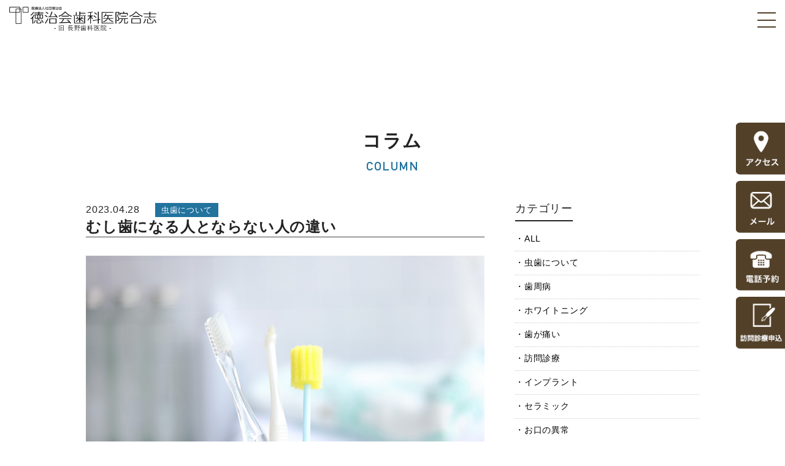

--- FILE ---
content_type: text/html; charset=UTF-8
request_url: https://nagano-dental.jp/column/detail-1290/
body_size: 19558
content:
<!DOCTYPE html>
<html lang="ja">
<head>
<!-- Global site tag (gtag.js) - Google Analytics -->
<script async src="https://www.googletagmanager.com/gtag/js?id=G-09CN46JJXW"></script>
<script>
  window.dataLayer = window.dataLayer || [];
  function gtag(){dataLayer.push(arguments);}
  gtag('js', new Date());

  gtag('config', 'G-09CN46JJXW');
</script>
	<meta charset="utf-8">
	<meta http-equiv="X-UA-Compatible" content="IE=Edge">
	<meta name="format-detection" content="telephone=no">
	<meta name="viewport" content="width=device-width, maximum-scale=2.0, user-scalable=yes">
	<title>むし歯になる人とならない人の違い |  医療法人社団徳治会 徳治会歯科医院合志  [旧 長野歯科医院]｜熊本県合志市</title>
	<meta property="og:title" content="むし歯になる人とならない人の違い | 医療法人社団徳治会 徳治会歯科医院合志  [旧 長野歯科医院]｜熊本県合志市"/>
    <meta property="og:description" content="熊本県合志市の徳治会歯科医院合志です。当院は患者さまの立場に立って診療させていただくことを心掛け、お年寄りから子供さんまで安心して気軽に通える歯科医院づくりを目指しています。審美歯科、訪問歯科、インプラント、ホワイトニング、予防歯科、歯周病治療などお気軽にご相談ください。" />
	<meta property="og:image" content="https://nagano-dental.jp/wpn/wp-content/uploads/2023/04/20230421_nagano.jpg">
	<meta property="og:site_name" content="医療法人社団徳治会 徳治会歯科医院合志  [旧 長野歯科医院]｜熊本県合志市">
	<meta property="og:url" content="https://nagano-dental.jp/column/detail-1290/">
    <meta property="og:type" content="article" />
	<meta property="og:locale" content="ja_JP">
<!--css-->
	<link rel="stylesheet" href="https://nagano-dental.jp/wpn/wp-content/themes/nagano/css/swiper.min.css" type="text/css" />
	<link rel="stylesheet" href="https://nagano-dental.jp/wpn/wp-content/themes/nagano/css/cmn.css?1769910345" type="text/css" />
	<link rel="stylesheet" href="https://nagano-dental.jp/wpn/wp-content/themes/nagano/css/anime.css?1769910345" type="text/css" />
	<link rel="stylesheet" href="https://nagano-dental.jp/wpn/wp-content/themes/nagano/style.css?1769910345" type="text/css" />
	<link rel="stylesheet" href="https://nagano-dental.jp/wpn/wp-content/themes/nagano/css/pages.css?1769910345" type="text/css" />

<!--favicon-->
	<link rel="shortcut icon" href="https://nagano-dental.jp/wpn/wp-content/themes/nagano/favicon.ico" />
<meta name='robots' content='max-image-preview:large' />
<link rel="alternate" title="oEmbed (JSON)" type="application/json+oembed" href="https://nagano-dental.jp/wp-json/oembed/1.0/embed?url=https%3A%2F%2Fnagano-dental.jp%2Fcolumn%2Fdetail-1290%2F" />
<link rel="alternate" title="oEmbed (XML)" type="text/xml+oembed" href="https://nagano-dental.jp/wp-json/oembed/1.0/embed?url=https%3A%2F%2Fnagano-dental.jp%2Fcolumn%2Fdetail-1290%2F&#038;format=xml" />
<style id='wp-img-auto-sizes-contain-inline-css' type='text/css'>
img:is([sizes=auto i],[sizes^="auto," i]){contain-intrinsic-size:3000px 1500px}
/*# sourceURL=wp-img-auto-sizes-contain-inline-css */
</style>
<style id='wp-emoji-styles-inline-css' type='text/css'>

	img.wp-smiley, img.emoji {
		display: inline !important;
		border: none !important;
		box-shadow: none !important;
		height: 1em !important;
		width: 1em !important;
		margin: 0 0.07em !important;
		vertical-align: -0.1em !important;
		background: none !important;
		padding: 0 !important;
	}
/*# sourceURL=wp-emoji-styles-inline-css */
</style>
<style id='wp-block-library-inline-css' type='text/css'>
:root{--wp-block-synced-color:#7a00df;--wp-block-synced-color--rgb:122,0,223;--wp-bound-block-color:var(--wp-block-synced-color);--wp-editor-canvas-background:#ddd;--wp-admin-theme-color:#007cba;--wp-admin-theme-color--rgb:0,124,186;--wp-admin-theme-color-darker-10:#006ba1;--wp-admin-theme-color-darker-10--rgb:0,107,160.5;--wp-admin-theme-color-darker-20:#005a87;--wp-admin-theme-color-darker-20--rgb:0,90,135;--wp-admin-border-width-focus:2px}@media (min-resolution:192dpi){:root{--wp-admin-border-width-focus:1.5px}}.wp-element-button{cursor:pointer}:root .has-very-light-gray-background-color{background-color:#eee}:root .has-very-dark-gray-background-color{background-color:#313131}:root .has-very-light-gray-color{color:#eee}:root .has-very-dark-gray-color{color:#313131}:root .has-vivid-green-cyan-to-vivid-cyan-blue-gradient-background{background:linear-gradient(135deg,#00d084,#0693e3)}:root .has-purple-crush-gradient-background{background:linear-gradient(135deg,#34e2e4,#4721fb 50%,#ab1dfe)}:root .has-hazy-dawn-gradient-background{background:linear-gradient(135deg,#faaca8,#dad0ec)}:root .has-subdued-olive-gradient-background{background:linear-gradient(135deg,#fafae1,#67a671)}:root .has-atomic-cream-gradient-background{background:linear-gradient(135deg,#fdd79a,#004a59)}:root .has-nightshade-gradient-background{background:linear-gradient(135deg,#330968,#31cdcf)}:root .has-midnight-gradient-background{background:linear-gradient(135deg,#020381,#2874fc)}:root{--wp--preset--font-size--normal:16px;--wp--preset--font-size--huge:42px}.has-regular-font-size{font-size:1em}.has-larger-font-size{font-size:2.625em}.has-normal-font-size{font-size:var(--wp--preset--font-size--normal)}.has-huge-font-size{font-size:var(--wp--preset--font-size--huge)}.has-text-align-center{text-align:center}.has-text-align-left{text-align:left}.has-text-align-right{text-align:right}.has-fit-text{white-space:nowrap!important}#end-resizable-editor-section{display:none}.aligncenter{clear:both}.items-justified-left{justify-content:flex-start}.items-justified-center{justify-content:center}.items-justified-right{justify-content:flex-end}.items-justified-space-between{justify-content:space-between}.screen-reader-text{border:0;clip-path:inset(50%);height:1px;margin:-1px;overflow:hidden;padding:0;position:absolute;width:1px;word-wrap:normal!important}.screen-reader-text:focus{background-color:#ddd;clip-path:none;color:#444;display:block;font-size:1em;height:auto;left:5px;line-height:normal;padding:15px 23px 14px;text-decoration:none;top:5px;width:auto;z-index:100000}html :where(.has-border-color){border-style:solid}html :where([style*=border-top-color]){border-top-style:solid}html :where([style*=border-right-color]){border-right-style:solid}html :where([style*=border-bottom-color]){border-bottom-style:solid}html :where([style*=border-left-color]){border-left-style:solid}html :where([style*=border-width]){border-style:solid}html :where([style*=border-top-width]){border-top-style:solid}html :where([style*=border-right-width]){border-right-style:solid}html :where([style*=border-bottom-width]){border-bottom-style:solid}html :where([style*=border-left-width]){border-left-style:solid}html :where(img[class*=wp-image-]){height:auto;max-width:100%}:where(figure){margin:0 0 1em}html :where(.is-position-sticky){--wp-admin--admin-bar--position-offset:var(--wp-admin--admin-bar--height,0px)}@media screen and (max-width:600px){html :where(.is-position-sticky){--wp-admin--admin-bar--position-offset:0px}}

/*# sourceURL=wp-block-library-inline-css */
</style><style id='global-styles-inline-css' type='text/css'>
:root{--wp--preset--aspect-ratio--square: 1;--wp--preset--aspect-ratio--4-3: 4/3;--wp--preset--aspect-ratio--3-4: 3/4;--wp--preset--aspect-ratio--3-2: 3/2;--wp--preset--aspect-ratio--2-3: 2/3;--wp--preset--aspect-ratio--16-9: 16/9;--wp--preset--aspect-ratio--9-16: 9/16;--wp--preset--color--black: #000000;--wp--preset--color--cyan-bluish-gray: #abb8c3;--wp--preset--color--white: #ffffff;--wp--preset--color--pale-pink: #f78da7;--wp--preset--color--vivid-red: #cf2e2e;--wp--preset--color--luminous-vivid-orange: #ff6900;--wp--preset--color--luminous-vivid-amber: #fcb900;--wp--preset--color--light-green-cyan: #7bdcb5;--wp--preset--color--vivid-green-cyan: #00d084;--wp--preset--color--pale-cyan-blue: #8ed1fc;--wp--preset--color--vivid-cyan-blue: #0693e3;--wp--preset--color--vivid-purple: #9b51e0;--wp--preset--gradient--vivid-cyan-blue-to-vivid-purple: linear-gradient(135deg,rgb(6,147,227) 0%,rgb(155,81,224) 100%);--wp--preset--gradient--light-green-cyan-to-vivid-green-cyan: linear-gradient(135deg,rgb(122,220,180) 0%,rgb(0,208,130) 100%);--wp--preset--gradient--luminous-vivid-amber-to-luminous-vivid-orange: linear-gradient(135deg,rgb(252,185,0) 0%,rgb(255,105,0) 100%);--wp--preset--gradient--luminous-vivid-orange-to-vivid-red: linear-gradient(135deg,rgb(255,105,0) 0%,rgb(207,46,46) 100%);--wp--preset--gradient--very-light-gray-to-cyan-bluish-gray: linear-gradient(135deg,rgb(238,238,238) 0%,rgb(169,184,195) 100%);--wp--preset--gradient--cool-to-warm-spectrum: linear-gradient(135deg,rgb(74,234,220) 0%,rgb(151,120,209) 20%,rgb(207,42,186) 40%,rgb(238,44,130) 60%,rgb(251,105,98) 80%,rgb(254,248,76) 100%);--wp--preset--gradient--blush-light-purple: linear-gradient(135deg,rgb(255,206,236) 0%,rgb(152,150,240) 100%);--wp--preset--gradient--blush-bordeaux: linear-gradient(135deg,rgb(254,205,165) 0%,rgb(254,45,45) 50%,rgb(107,0,62) 100%);--wp--preset--gradient--luminous-dusk: linear-gradient(135deg,rgb(255,203,112) 0%,rgb(199,81,192) 50%,rgb(65,88,208) 100%);--wp--preset--gradient--pale-ocean: linear-gradient(135deg,rgb(255,245,203) 0%,rgb(182,227,212) 50%,rgb(51,167,181) 100%);--wp--preset--gradient--electric-grass: linear-gradient(135deg,rgb(202,248,128) 0%,rgb(113,206,126) 100%);--wp--preset--gradient--midnight: linear-gradient(135deg,rgb(2,3,129) 0%,rgb(40,116,252) 100%);--wp--preset--font-size--small: 13px;--wp--preset--font-size--medium: 20px;--wp--preset--font-size--large: 36px;--wp--preset--font-size--x-large: 42px;--wp--preset--spacing--20: 0.44rem;--wp--preset--spacing--30: 0.67rem;--wp--preset--spacing--40: 1rem;--wp--preset--spacing--50: 1.5rem;--wp--preset--spacing--60: 2.25rem;--wp--preset--spacing--70: 3.38rem;--wp--preset--spacing--80: 5.06rem;--wp--preset--shadow--natural: 6px 6px 9px rgba(0, 0, 0, 0.2);--wp--preset--shadow--deep: 12px 12px 50px rgba(0, 0, 0, 0.4);--wp--preset--shadow--sharp: 6px 6px 0px rgba(0, 0, 0, 0.2);--wp--preset--shadow--outlined: 6px 6px 0px -3px rgb(255, 255, 255), 6px 6px rgb(0, 0, 0);--wp--preset--shadow--crisp: 6px 6px 0px rgb(0, 0, 0);}:where(.is-layout-flex){gap: 0.5em;}:where(.is-layout-grid){gap: 0.5em;}body .is-layout-flex{display: flex;}.is-layout-flex{flex-wrap: wrap;align-items: center;}.is-layout-flex > :is(*, div){margin: 0;}body .is-layout-grid{display: grid;}.is-layout-grid > :is(*, div){margin: 0;}:where(.wp-block-columns.is-layout-flex){gap: 2em;}:where(.wp-block-columns.is-layout-grid){gap: 2em;}:where(.wp-block-post-template.is-layout-flex){gap: 1.25em;}:where(.wp-block-post-template.is-layout-grid){gap: 1.25em;}.has-black-color{color: var(--wp--preset--color--black) !important;}.has-cyan-bluish-gray-color{color: var(--wp--preset--color--cyan-bluish-gray) !important;}.has-white-color{color: var(--wp--preset--color--white) !important;}.has-pale-pink-color{color: var(--wp--preset--color--pale-pink) !important;}.has-vivid-red-color{color: var(--wp--preset--color--vivid-red) !important;}.has-luminous-vivid-orange-color{color: var(--wp--preset--color--luminous-vivid-orange) !important;}.has-luminous-vivid-amber-color{color: var(--wp--preset--color--luminous-vivid-amber) !important;}.has-light-green-cyan-color{color: var(--wp--preset--color--light-green-cyan) !important;}.has-vivid-green-cyan-color{color: var(--wp--preset--color--vivid-green-cyan) !important;}.has-pale-cyan-blue-color{color: var(--wp--preset--color--pale-cyan-blue) !important;}.has-vivid-cyan-blue-color{color: var(--wp--preset--color--vivid-cyan-blue) !important;}.has-vivid-purple-color{color: var(--wp--preset--color--vivid-purple) !important;}.has-black-background-color{background-color: var(--wp--preset--color--black) !important;}.has-cyan-bluish-gray-background-color{background-color: var(--wp--preset--color--cyan-bluish-gray) !important;}.has-white-background-color{background-color: var(--wp--preset--color--white) !important;}.has-pale-pink-background-color{background-color: var(--wp--preset--color--pale-pink) !important;}.has-vivid-red-background-color{background-color: var(--wp--preset--color--vivid-red) !important;}.has-luminous-vivid-orange-background-color{background-color: var(--wp--preset--color--luminous-vivid-orange) !important;}.has-luminous-vivid-amber-background-color{background-color: var(--wp--preset--color--luminous-vivid-amber) !important;}.has-light-green-cyan-background-color{background-color: var(--wp--preset--color--light-green-cyan) !important;}.has-vivid-green-cyan-background-color{background-color: var(--wp--preset--color--vivid-green-cyan) !important;}.has-pale-cyan-blue-background-color{background-color: var(--wp--preset--color--pale-cyan-blue) !important;}.has-vivid-cyan-blue-background-color{background-color: var(--wp--preset--color--vivid-cyan-blue) !important;}.has-vivid-purple-background-color{background-color: var(--wp--preset--color--vivid-purple) !important;}.has-black-border-color{border-color: var(--wp--preset--color--black) !important;}.has-cyan-bluish-gray-border-color{border-color: var(--wp--preset--color--cyan-bluish-gray) !important;}.has-white-border-color{border-color: var(--wp--preset--color--white) !important;}.has-pale-pink-border-color{border-color: var(--wp--preset--color--pale-pink) !important;}.has-vivid-red-border-color{border-color: var(--wp--preset--color--vivid-red) !important;}.has-luminous-vivid-orange-border-color{border-color: var(--wp--preset--color--luminous-vivid-orange) !important;}.has-luminous-vivid-amber-border-color{border-color: var(--wp--preset--color--luminous-vivid-amber) !important;}.has-light-green-cyan-border-color{border-color: var(--wp--preset--color--light-green-cyan) !important;}.has-vivid-green-cyan-border-color{border-color: var(--wp--preset--color--vivid-green-cyan) !important;}.has-pale-cyan-blue-border-color{border-color: var(--wp--preset--color--pale-cyan-blue) !important;}.has-vivid-cyan-blue-border-color{border-color: var(--wp--preset--color--vivid-cyan-blue) !important;}.has-vivid-purple-border-color{border-color: var(--wp--preset--color--vivid-purple) !important;}.has-vivid-cyan-blue-to-vivid-purple-gradient-background{background: var(--wp--preset--gradient--vivid-cyan-blue-to-vivid-purple) !important;}.has-light-green-cyan-to-vivid-green-cyan-gradient-background{background: var(--wp--preset--gradient--light-green-cyan-to-vivid-green-cyan) !important;}.has-luminous-vivid-amber-to-luminous-vivid-orange-gradient-background{background: var(--wp--preset--gradient--luminous-vivid-amber-to-luminous-vivid-orange) !important;}.has-luminous-vivid-orange-to-vivid-red-gradient-background{background: var(--wp--preset--gradient--luminous-vivid-orange-to-vivid-red) !important;}.has-very-light-gray-to-cyan-bluish-gray-gradient-background{background: var(--wp--preset--gradient--very-light-gray-to-cyan-bluish-gray) !important;}.has-cool-to-warm-spectrum-gradient-background{background: var(--wp--preset--gradient--cool-to-warm-spectrum) !important;}.has-blush-light-purple-gradient-background{background: var(--wp--preset--gradient--blush-light-purple) !important;}.has-blush-bordeaux-gradient-background{background: var(--wp--preset--gradient--blush-bordeaux) !important;}.has-luminous-dusk-gradient-background{background: var(--wp--preset--gradient--luminous-dusk) !important;}.has-pale-ocean-gradient-background{background: var(--wp--preset--gradient--pale-ocean) !important;}.has-electric-grass-gradient-background{background: var(--wp--preset--gradient--electric-grass) !important;}.has-midnight-gradient-background{background: var(--wp--preset--gradient--midnight) !important;}.has-small-font-size{font-size: var(--wp--preset--font-size--small) !important;}.has-medium-font-size{font-size: var(--wp--preset--font-size--medium) !important;}.has-large-font-size{font-size: var(--wp--preset--font-size--large) !important;}.has-x-large-font-size{font-size: var(--wp--preset--font-size--x-large) !important;}
/*# sourceURL=global-styles-inline-css */
</style>

<style id='classic-theme-styles-inline-css' type='text/css'>
/*! This file is auto-generated */
.wp-block-button__link{color:#fff;background-color:#32373c;border-radius:9999px;box-shadow:none;text-decoration:none;padding:calc(.667em + 2px) calc(1.333em + 2px);font-size:1.125em}.wp-block-file__button{background:#32373c;color:#fff;text-decoration:none}
/*# sourceURL=/wp-includes/css/classic-themes.min.css */
</style>
<link rel='stylesheet' id='contact-form-7-css' href='https://nagano-dental.jp/wpn/wp-content/plugins/contact-form-7/includes/css/styles.css?ver=6.1.4' type='text/css' media='all' />
<link rel='stylesheet' id='wp-pagenavi-css' href='https://nagano-dental.jp/wpn/wp-content/plugins/wp-pagenavi/pagenavi-css.css?ver=2.70' type='text/css' media='all' />
<script type="text/javascript" src="https://nagano-dental.jp/wpn/wp-includes/js/jquery/jquery.min.js?ver=3.7.1" id="jquery-core-js"></script>
<script type="text/javascript" src="https://nagano-dental.jp/wpn/wp-includes/js/jquery/jquery-migrate.min.js?ver=3.4.1" id="jquery-migrate-js"></script>
<link rel="https://api.w.org/" href="https://nagano-dental.jp/wp-json/" /><link rel="EditURI" type="application/rsd+xml" title="RSD" href="https://nagano-dental.jp/wpn/xmlrpc.php?rsd" />
<meta name="generator" content="WordPress 6.9" />
<link rel="canonical" href="https://nagano-dental.jp/column/detail-1290/" />
<link rel='shortlink' href='https://nagano-dental.jp/?p=1290' />
<!--js-->
<script src="https://nagano-dental.jp/wpn/wp-content/themes/nagano/js/jquery.easing.1.3.js"></script>
</head>
<body class="pages">
<header id="global-header" >
    <div class="header-in">
    	 <h1 class="site-title">
			 <a href="https://nagano-dental.jp/">医療法人社団徳治会 徳治会歯科医院合志  [旧 長野歯科医院]｜熊本県合志市</a>
		     <span class="old-name">- 旧 長野歯科医院 -</span>
		</h1>

         <div id="menu-btn" class="menu-btn"><span class="t"></span><span class="m"></span><span class="b"></span></div>
         <nav id="mainNavWrap">
              <div class="mainNav-in">
                   <ul class="mainNav">                               
					   <li class=""><a href="https://nagano-dental.jp/about/">当院について</a></li>
					   <li class=""><a href="https://nagano-dental.jp/doctor/">医師紹介</a></li>
					   <li class=""><a href="https://nagano-dental.jp/visit/">訪問診療</a></li>
					   <li class="sp"><a href="https://nagano-dental.jp/webform/">訪問診療申込</a></li>
					   <li class=""><a href="https://nagano-dental.jp/self-financed/">自費診療</a></li>
					   <li class=""><a href="https://nagano-dental.jp/prevention/">院内感染防止対策</a></li>
					   <li class=""><a href="https://nagano-dental.jp/news/">お知らせ</a></li>
					   <li class="current sp"><a href="https://nagano-dental.jp/column/">コラム</a></li>

					   <li class=""><a href="https://nagano-dental.jp/contact/">お問い合わせ</a></li>

					   <li class=" sp"><a href="https://nagano-dental.jp/privacy-policy/">プライバシーポリシー</a></li>
                   </ul>
                  
                   <div class="reservation">
                         <h3>ご予約・お問い合わせ</h3>
                         <!--now:1769910345  tgt:1676559600-->
<!--▼外来▼-->
<div class="reservation-group -outpatient">
    <div class="reservation-group--title">
         <h4>外来</h4>
    </div>
    <div class="reservation-group--info">
         <p class="tel">096-242-1891</p>
         <table>
         <tr>
            <td>月</td>
            <td>火</td>
            <td>水</td>
            <td>木</td>
            <td>金</td>
            <td>土</td>
            <td>日</td>
            <td>祝祭日</td>
         </tr>
         <tr>
            <td><span>●</span></td>
            <td><span>●</span></td>
            <td><span>●</span></td>
            <td>-</td>
            <td><span>●</span></td>
            <td><span>●</span></td>
            <td>-</td>
            <td>-</td>
         </tr>
         </table>
         <p class="reservation-group--info-open alignL">受付時間　9:00～12:00  14:00～17:30 [予約制]</p>
    </div>
</div>
<!--▲外来▲-->
<!--▼訪問▼-->
<div class="reservation-group -visit">
    <div class="reservation-group--title">
         <h4>訪問</h4>
    </div>
    <div class="reservation-group--info">
         <p class="tel">096-242-1987</p>
         <table>
         <tr>
            <td>月</td>
            <td>火</td>
            <td>水</td>
            <td>木</td>
            <td>金</td>
            <td>土</td>
            <td>日</td>
            <td>祝祭日</td>
         </tr>
         <tr>
            <td><span>●</span></td>
            <td><span>●</span></td>
            <td><span>●</span></td>
            <td><span>●</span></td>
            <td><span>●</span></td>
            <td><span>●</span></td>
            <td>-</td>
            <td>-</td>
         </tr>
         </table>
         <p class="reservation-group--info-open">受付時間　9:00～12:00  14:00～17:30 [予約制]</p>
    </div>
</div>
<!--▲訪問▲-->
                    </div>

                   <div class="to-for-foreigners sp">
                       <ul class="to-for-foreigners__list hover-opa">
                           <li><a href="https://nagano-dental.jp/for-foreigners/">受診希望の外国人の方へ</a></li>
                           <li><a href="https://nagano-dental.jp/for-foreigners/zh/">致希望就診的外籍人士</a></li>
                       </ul>
                   </div>

                  <div class="to-catchcopy__sp">
                      <a href="https://tokuji-kai.or.jp/catchcopy/" target="_blank"><img src="https://nagano-dental.jp/wpn/wp-content/themes/nagano/img/tokujikai/logo3.svg" width="100%" alt="あなたの笑顔のパートナー"></a>
                  </div>

               </div>
          </nav>
    </div>
</header>


<style>
html { margin-top: 0 !important; }
#wpadminbar { display:none; }
</style>



		  
<!--single-->
<div id="contents" class="clear">


     <section class="conBox" id="page-post">
		  <div class="inner">
			  <div class="cmn-title">
				   <h2>コラム</h2>
				   <p>COLUMN</p>
			  </div>

			  <div class="post-in">
				   <div id="post-contents">


					  <div id="post-header">
						   <p class="post-date">2023.04.28</p>
						   <p class="post-category column">虫歯について</p>
						   <h1 class="post-title">むし歯になる人とならない人の違い</h1>                         
					  </div><!--/#post-header-->

					  <article id="post-body" class="article">
		 <p><img fetchpriority="high" decoding="async" class="alignnone size-full wp-image-1286" src="https://nagano-dental.jp/wpn/wp-content/uploads/2023/04/20230421_nagano.jpg" alt="" width="972" height="648" srcset="https://nagano-dental.jp/wpn/wp-content/uploads/2023/04/20230421_nagano.jpg 972w, https://nagano-dental.jp/wpn/wp-content/uploads/2023/04/20230421_nagano-768x512.jpg 768w" sizes="(max-width: 972px) 100vw, 972px" /></p>
<p>&nbsp;</p>
<p>&nbsp;</p>
<p>&nbsp;</p>
<p><strong><span style="font-size: 14pt;">あなたは虫歯になったことはありますか？</span></strong></p>
<p><strong><span style="font-size: 14pt;">虫歯を治療したことはありますか？</span></strong></p>
<p>&nbsp;</p>
<p>
むし歯はほとんどの人が経験する病気の一つですが、<br />
あなたの周りにこんな人はいませんか？</p>
<p>&nbsp;</p>
<p>
そこまでしっかり歯磨きしていないけど虫歯にならない人、</p>
<p>また毎食後しっかり磨いているのに虫歯になってしまう人。</p>
<p>&nbsp;</p>
<p>
家族の中にそんな人がいたら、同じ食生活ですから、不思議に思うことでしょう。</p>
<p>むし歯になりやすい人と、むし歯になりにくい人には科学的な理由があります。</p>
<p>&nbsp;</p>
<p>&nbsp;</p>
<p>&nbsp;</p>
<h2><strong>虫歯にならない人とは？</strong></h2>
<p>&nbsp;</p>
<p>生まれて一度も歯医者に行ったことはない、</p>
<p>歯磨きが雑でも虫歯にならない人は確かにいます。</p>
<p>
こういうタイプの人を検査してみると<strong>唾液の力が強い</strong>ことがわかっています。</p>
<p>&nbsp;</p>
<p>ただし、歯医者に行っていない、痛みがないだけであり</p>
<p>本当に虫歯がないのかはわかりません。</p>
<p>&nbsp;</p>
<p>大人の虫歯は痛みを感じないまま大きくなることが多いからです。</p>
<p>&nbsp;</p>
<p>&nbsp;</p>
<p>&nbsp;</p>
<h2><strong>虫歯にならない人と虫歯になりやすい人の違いとは？</strong></h2>
<p>&nbsp;</p>
<p>これらの人たちがよく虫歯になる人とはどのような違いがあるのでしょうか？</p>
<p>
そこには唾液だけではなく、様々な理由があることもわかっています。</p>
<p>&nbsp;</p>
<p>
<strong>虫歯になるメカニズムは、歯、虫歯菌、</strong></p>
<p><strong>虫歯菌の餌つまり、食べかすが必要になります。</strong></p>
<p>&nbsp;</p>
<p>これらが揃わないと虫歯になりません。</p>
<p>&nbsp;</p>
<p>&nbsp;</p>
<p>&nbsp;</p>
<h2><strong>虫歯菌</strong></h2>
<p>&nbsp;</p>
<p>虫歯菌（ミュータンス連鎖球菌）は</p>
<p><strong>保護者から感染する</strong>事が多いという研究がありました。</p>
<p>&nbsp;</p>
<p>約1歳半から3歳の時期が最も虫歯菌の感染、口内への定着が見られます。</p>
<p>&nbsp;</p>
<p>この研究を受けて、口移しや食器の</p>
<p>共用は控えましょうという指導がされています。</p>
<p>&nbsp;</p>
<p>この時期は乳歯の奥歯や甘いものを食べ始める時期でもあります。</p>
<p>&nbsp;</p>
<p>
<strong>6歳までに虫歯菌の定着を防げると、</strong></p>
<p><strong>その後の定着は少ないと言われています。</strong></p>
<p>&nbsp;</p>
<p>
この時期に虫歯菌が定着して、歯ブラシが上手くいかず、</p>
<p>甘いものをたくさん食べていれば虫歯ができやすい環境になります。</p>
<p>&nbsp;</p>
<p>ただし、虫歯菌があるから虫歯になるわけではありません。</p>
<p>&nbsp;</p>
<p>口移しや食器の共用と虫歯の発生は関係ないという研究もあります。</p>
<p>
必要以上に神経質になってお子さんとの</p>
<p>スキンシップが損なわれるのは良いことではありません。</p>
<p>&nbsp;</p>
<p>保育園、幼稚園などお友達との生活があると、</p>
<p>完全に感染から守ることは不可能です。</p>
<p>&nbsp;</p>
<p><strong>虫歯菌の感染は適度なケアを心がけることで十分だと思います。</strong></p>
<p>&nbsp;</p>
<p>&nbsp;</p>
<p>&nbsp;</p>
<h2><strong>唾液</strong></h2>
<p>&nbsp;</p>
<p>唾液と虫歯は非常に関係性が深いと言えます。<br />
<strong>それは唾液の量と質です。</strong></p>
<p>&nbsp;</p>
<p>唾液には、<strong>カルシウム、リン酸により歯の再石灰化（溶けた歯を修復する）</strong>、</p>
<p>唾液中の重炭酸塩による<strong>緩衝能（口内の歯垢を酸性から中性に戻す能力）</strong>があります。</p>
<p>
再石灰化を行うため、中和するためには、唾液の量が必要になります。</p>
<p>&nbsp;</p>
<p>
<strong><span style="font-size: 14pt;">虫歯にならない人は唾液量が豊富です。</span></strong></p>
<p><strong><span style="font-size: 14pt;">唾液が少ない人は非常に虫歯になりやすくなります。</span></strong></p>
<p>&nbsp;</p>
<p>
ドライマウスの人、内服薬で唾液が出にくい人、</p>
<p>交感神経優位で緊張状態が続いている人などは</p>
<p>唾液が少なく虫歯になりやすいです。</p>
<p>&nbsp;</p>
<p>
歯を磨かないのに、虫歯にならない人の特徴には</p>
<p>刺激時唾液による緩衝能が強い傾向があります。</p>
<p>
虫歯になりやすい人は緩衝能が弱い傾向があるとも言えます。</p>
<p>&nbsp;</p>
<p>&nbsp;</p>
<p>&nbsp;</p>
<h2><strong>歯垢</strong></h2>
<p>&nbsp;</p>
<p>歯垢は虫歯菌が糖質をエサにして</p>
<p>ネバネバを作り出して、歯に糊のように付着したものです。</p>
<p>
<strong>歯垢は虫歯菌の住処であり、これが歯にへばりついて酸を出すことで虫歯が作られます</strong>。<br />
歯垢がバイオフィルムという概念なのだということがわかったのは2000年の研究でした。</p>
<p>&nbsp;</p>
<p>&nbsp;</p>
<h2>バイオフィルムとは？</h2>
<p>&nbsp;</p>
<p>
バイオフィルムは細菌を守るようにネバネバが取り巻いています。</p>
<p>そのため、抗生物質が届きません。<br />
このバイオフィルムは、放置しても取ることができません。</p>
<p>歯の表面から機械的にゴシゴシととる必要があります。</p>
<p>&nbsp;</p>
<p>歯ブラシだけではなく、<strong>PMTC</strong>が必要ということがわかっています。</p>
<p>&nbsp;</p>
<p>虫歯にならない人は歯垢が出来る前に歯ブラシで</p>
<p>キレイに歯をブラッシングできている、定期的に歯医者さんに</p>
<p>クリーニングのために通院していると言えるでしょう。</p>
<p>&nbsp;</p>
<p>虫歯になりやすい人は、歯磨きしているけれども、</p>
<p>歯と歯の間や、裏側、奥の方などいつも磨けていない場所があると思われます。</p>
<p>
<strong>常に同じ場所に歯垢が付く＝バイオフィルムとして</strong></p>
<p><strong>剥がれない→虫歯になるということでしょう。</strong></p>
<p>&nbsp;</p>
<p>&nbsp;</p>
<p>&nbsp;</p>
<h2><strong>食事</strong></h2>
<p>&nbsp;</p>
<p>食事には砂糖と間食が影響していると思います。</p>
<p>虫歯は虫歯菌が糖質を餌にして繁殖するところから始まります。</p>
<p>&nbsp;</p>
<p>
糖質で最も餌になるのはショ糖です。</p>
<p>白い粉である砂糖でお馴染みです。</p>
<p>いわゆるお菓子がそうですが、煮物にも入っていますし、</p>
<p>加工食品には入っていることが多いです。</p>
<p>&nbsp;</p>
<p>&nbsp;</p>
<p>ジュースを飲む頻度も上がっていますので、</p>
<p>以前よりも砂糖を口にする機会は増加しています。</p>
<p>&nbsp;</p>
<p>
ショ糖だけではなく他の糖質も餌になりますので、</p>
<p>炭水化物や果物なども細菌のエサになります。</p>
<p>&nbsp;</p>
<p>
最近は糖質制限が流行っていますが、糖質を減らすと、</p>
<p>歯垢の出来る量もその質（ベタベタ度合い）が変わります。<br />
間食が多い人は虫歯になりやすいです。</p>
<p>&nbsp;</p>
<p>虫歯にならない人は意外と甘いものを食べない、間食をしないとも言えます。</p>
<p>&nbsp;</p>
<p>&nbsp;</p>
<p>&nbsp;</p>
<h2><strong>まとめ</strong></h2>
<p>&nbsp;</p>
<p><img decoding="async" class="alignnone size-full wp-image-1287" src="https://nagano-dental.jp/wpn/wp-content/uploads/2023/04/20230421_nagano2.jpg" alt="" width="978" height="652" srcset="https://nagano-dental.jp/wpn/wp-content/uploads/2023/04/20230421_nagano2.jpg 978w, https://nagano-dental.jp/wpn/wp-content/uploads/2023/04/20230421_nagano2-768x512.jpg 768w" sizes="(max-width: 978px) 100vw, 978px" /></p>
<p>&nbsp;</p>
<p>&nbsp;</p>
<p>虫歯にならない人には様々な考えられる要因があります。</p>
<p>
虫歯のリスクを持っている人は頑張ってケアをする以外ありません。</p>
<p>
定期的に歯科医院へ行って歯の磨き方や、生活習慣のアドバイスを受けて、</p>
<p>&nbsp;</p>
<p>むし歯だけではなく、お口の中の健康を維持していきましょう。</p>
<p>&nbsp;</p>
					   </article>

						<div id="post-pager">
							 <div class="prev"><a href="https://nagano-dental.jp/column/detail-1289/" rel="prev">< 前の記事へ</a></div>
							 <div class="return"><a href="https://nagano-dental.jp/column/">一覧へ戻る</a></div>
							 <div class="next"><a href="https://nagano-dental.jp/column/detail-1294/" rel="next">次の記事へ ></a></div>
						</div>
		           </div>
				   <div id="post-sidebar">
	<div class="side-in">
		<div class="sideBox" id="side-category">
			<h3 class="side-title">カテゴリー</h3>
            
			<ul class="side-category--list">
				<li><a href="https://nagano-dental.jp/column/">ALL</a></li>
<li><a href="https://nagano-dental.jp/column/tooth-decay/">虫歯について</a></li><li><a href="https://nagano-dental.jp/column/periodontal-disease/">歯周病</a></li><li><a href="https://nagano-dental.jp/column/whitening/">ホワイトニング</a></li><li><a href="https://nagano-dental.jp/column/tooth-aches/">歯が痛い</a></li><li><a href="https://nagano-dental.jp/column/visit-dentistry/">訪問診療</a></li><li><a href="https://nagano-dental.jp/column/implant/">インプラント</a></li><li><a href="https://nagano-dental.jp/column/ceramic/">セラミック</a></li><li><a href="https://nagano-dental.jp/column/abnormal-mouth/">お口の異常</a></li><li><a href="https://nagano-dental.jp/column/orthodontics/">歯列矯正</a></li><li><a href="https://nagano-dental.jp/column/preventive-dentistry/">予防歯科</a></li><li><a href="https://nagano-dental.jp/column/dentures/">ブリッジ 入れ歯</a></li><li><a href="https://nagano-dental.jp/column/column-news/">お知らせ</a></li><li><a href="https://nagano-dental.jp/column/challenging/">歯科衛生士のやりがい</a></li>
			</ul>
		</div><!--/#side-category-->


		<div class="sideBox" id="side-new-post">
			<h3 class="side-title">新着記事</h3>
			<ul class="side-post__list hover-opa">
				<li><a href="https://nagano-dental.jp/column/detail-2736/">
					   <div class="side-post-in">
						   <div class="side-post-thumb">
							   <img src="https://nagano-dental.jp/wpn/wp-content/uploads/2026/01/27247469-480x300.jpg" alt="歯の痛みについて">
						   </div>
						   <div class="side-post-info">
							   <div class="side-post-info--date">2026.01.23</div>
							   <div class="side-post-info--title">歯の痛みについて</div>
							   <div class="side-post-info--cat">歯が痛い</div>
						   </div>
					   </div>
					</a>
				</li>
				<li><a href="https://nagano-dental.jp/column/detail-2734/">
					   <div class="side-post-in">
						   <div class="side-post-thumb">
							   <img src="https://nagano-dental.jp/wpn/wp-content/uploads/2026/01/804a1e4a1f51070314be5518e6542a3f-480x300.jpg" alt="「乳歯だから大丈夫」は間違いです！">
						   </div>
						   <div class="side-post-info">
							   <div class="side-post-info--date">2026.01.23</div>
							   <div class="side-post-info--title">「乳歯だから大丈夫」は間違いです！</div>
							   <div class="side-post-info--cat">虫歯について</div>
						   </div>
					   </div>
					</a>
				</li>
				<li><a href="https://nagano-dental.jp/column/detail-2729/">
					   <div class="side-post-in">
						   <div class="side-post-thumb">
							   <img src="https://nagano-dental.jp/wpn/wp-content/uploads/2026/01/ed32c12e9a994ce6c8d65357bf081521-400x300.jpg" alt="痛み・違和感を我慢しないで！入れ歯トラブルと相談のタイミング">
						   </div>
						   <div class="side-post-info">
							   <div class="side-post-info--date">2026.01.22</div>
							   <div class="side-post-info--title">痛み・違和感を我慢しないで！入れ歯トラブルと相談のタイミング</div>
							   <div class="side-post-info--cat">ブリッジ 入れ歯</div>
						   </div>
					   </div>
					</a>
				</li>
			</ul>
		</div>


		<div class="sideBox" id="side-ranking">
			<h3 class="side-title">人気記事ランキング</h3>
            
			<div class="side-ranking-date">
				<div class="side-ranking-date-nav">
					<ul class="side-ranking-date-nav__list">
						<li class="active" data-rdate="weekly">週間ランキング</li>
						<li data-rdate="monthly">月間ランキング</li>
					</ul>
				</div>
				
				<div class="side-ranking-date-detail rdate-weekly" style="display:block;">
					<ul class="side-post__list hover-opa">
				<li><a href="https://nagano-dental.jp/column/detail-2551/">
					   <div class="side-post-in">
						   <div class="ranknum ranknum-1">01</div>
						   <div class="side-post-thumb">
							   <img src="https://nagano-dental.jp/wpn/wp-content/uploads/2025/08/26492343-480x300.jpg" alt="舌の色でわかる体調のサイン">
						   </div>
						   <div class="side-post-info">
							   <div class="side-post-info--date">2025.08.26</div>
							   <div class="side-post-info--title">舌の色でわかる体調のサイン</div>
							   <div class="side-post-info--cat">お口の異常</div>
						   </div>
					   </div>
					</a>
				</li>
				<li><a href="https://nagano-dental.jp/column/detail-2544/">
					   <div class="side-post-in">
						   <div class="ranknum ranknum-2">02</div>
						   <div class="side-post-thumb">
							   <img src="https://nagano-dental.jp/wpn/wp-content/uploads/2025/08/bf001ef30191df1af2cb958fa84d16b9-480x300.jpg" alt="自由診療でもお金が戻る？意外と知らない医療費控除の話">
						   </div>
						   <div class="side-post-info">
							   <div class="side-post-info--date">2025.08.15</div>
							   <div class="side-post-info--title">自由診療でもお金が戻る？意外と知らない医療費控除の話</div>
							   <div class="side-post-info--cat">セラミック</div>
						   </div>
					   </div>
					</a>
				</li>
				<li><a href="https://nagano-dental.jp/column/detail-2368/">
					   <div class="side-post-in">
						   <div class="ranknum ranknum-3">03</div>
						   <div class="side-post-thumb">
							   <img src="https://nagano-dental.jp/wpn/wp-content/uploads/2025/05/250516_yatsu-480x300.jpg" alt="その不快感、今日で終わり！朝の口内のネバつき対策法">
						   </div>
						   <div class="side-post-info">
							   <div class="side-post-info--date">2025.05.29</div>
							   <div class="side-post-info--title">その不快感、今日で終わり！朝の口内のネバつき対策法</div>
							   <div class="side-post-info--cat">お口の異常</div>
						   </div>
					   </div>
					</a>
				</li>
				<li><a href="https://nagano-dental.jp/column/detail-1371/">
					   <div class="side-post-in">
						   <div class="ranknum ranknum-4">04</div>
						   <div class="side-post-thumb">
							   <img src="https://nagano-dental.jp/wpn/wp-content/uploads/2023/06/20230619_nagano-480x300.jpg" alt="顎が痛い！">
						   </div>
						   <div class="side-post-info">
							   <div class="side-post-info--date">2023.06.23</div>
							   <div class="side-post-info--title">顎が痛い！</div>
							   <div class="side-post-info--cat">お口の異常</div>
						   </div>
					   </div>
					</a>
				</li>
				<li><a href="https://nagano-dental.jp/column/detail-1231/">
					   <div class="side-post-in">
						   <div class="ranknum ranknum-5">05</div>
						   <div class="side-post-thumb">
							   <img src="https://nagano-dental.jp/wpn/wp-content/uploads/2023/03/20230317_matsushita-480x300.jpg" alt="歯が痛い時に食べれる食事">
						   </div>
						   <div class="side-post-info">
							   <div class="side-post-info--date">2023.03.24</div>
							   <div class="side-post-info--title">歯が痛い時に食べれる食事</div>
							   <div class="side-post-info--cat">歯が痛い</div>
						   </div>
					   </div>
					</a>
				</li>
					</ul>
				</div>
				
				<div class="side-ranking-date-detail rdate-monthly">
					<ul class="side-post__list hover-opa">
				<li><a href="https://nagano-dental.jp/column/detail-2551/">
					   <div class="side-post-in">
						   <div class="ranknum ranknum-1">01</div>
						   <div class="side-post-thumb">
							   <img src="https://nagano-dental.jp/wpn/wp-content/uploads/2025/08/26492343-480x300.jpg" alt="舌の色でわかる体調のサイン">
						   </div>
						   <div class="side-post-info">
							   <div class="side-post-info--date">2025.08.26</div>
							   <div class="side-post-info--title">舌の色でわかる体調のサイン</div>
							   <div class="side-post-info--cat">お口の異常</div>
						   </div>
					   </div>
					</a>
				</li>
				<li><a href="https://nagano-dental.jp/column/detail-2544/">
					   <div class="side-post-in">
						   <div class="ranknum ranknum-2">02</div>
						   <div class="side-post-thumb">
							   <img src="https://nagano-dental.jp/wpn/wp-content/uploads/2025/08/bf001ef30191df1af2cb958fa84d16b9-480x300.jpg" alt="自由診療でもお金が戻る？意外と知らない医療費控除の話">
						   </div>
						   <div class="side-post-info">
							   <div class="side-post-info--date">2025.08.15</div>
							   <div class="side-post-info--title">自由診療でもお金が戻る？意外と知らない医療費控除の話</div>
							   <div class="side-post-info--cat">セラミック</div>
						   </div>
					   </div>
					</a>
				</li>
				<li><a href="https://nagano-dental.jp/column/detail-2368/">
					   <div class="side-post-in">
						   <div class="ranknum ranknum-3">03</div>
						   <div class="side-post-thumb">
							   <img src="https://nagano-dental.jp/wpn/wp-content/uploads/2025/05/250516_yatsu-480x300.jpg" alt="その不快感、今日で終わり！朝の口内のネバつき対策法">
						   </div>
						   <div class="side-post-info">
							   <div class="side-post-info--date">2025.05.29</div>
							   <div class="side-post-info--title">その不快感、今日で終わり！朝の口内のネバつき対策法</div>
							   <div class="side-post-info--cat">お口の異常</div>
						   </div>
					   </div>
					</a>
				</li>
				<li><a href="https://nagano-dental.jp/column/detail-1371/">
					   <div class="side-post-in">
						   <div class="ranknum ranknum-4">04</div>
						   <div class="side-post-thumb">
							   <img src="https://nagano-dental.jp/wpn/wp-content/uploads/2023/06/20230619_nagano-480x300.jpg" alt="顎が痛い！">
						   </div>
						   <div class="side-post-info">
							   <div class="side-post-info--date">2023.06.23</div>
							   <div class="side-post-info--title">顎が痛い！</div>
							   <div class="side-post-info--cat">お口の異常</div>
						   </div>
					   </div>
					</a>
				</li>
				<li><a href="https://nagano-dental.jp/column/detail-1231/">
					   <div class="side-post-in">
						   <div class="ranknum ranknum-5">05</div>
						   <div class="side-post-thumb">
							   <img src="https://nagano-dental.jp/wpn/wp-content/uploads/2023/03/20230317_matsushita-480x300.jpg" alt="歯が痛い時に食べれる食事">
						   </div>
						   <div class="side-post-info">
							   <div class="side-post-info--date">2023.03.24</div>
							   <div class="side-post-info--title">歯が痛い時に食べれる食事</div>
							   <div class="side-post-info--cat">歯が痛い</div>
						   </div>
					   </div>
					</a>
				</li>
					</ul>
				</div>
			</div>
            
			<div class="side-ranking-category">
				<h3 class="side-title">カテゴリー別ランキング</h3>
				<div class="side-ranking-category-nav">
					<ul class="side-ranking-category-nav__list">
						<li class="active" data-rcategory="tooth-decay">虫歯について</li>
						<li class="" data-rcategory="periodontal-disease">歯周病</li>
						<li class="" data-rcategory="whitening">ホワイトニング</li>
						<li class="" data-rcategory="tooth-aches">歯が痛い</li>
						<li class="" data-rcategory="visit-dentistry">訪問診療</li>
						<li class="" data-rcategory="implant">インプラント</li>
						<li class="" data-rcategory="ceramic">セラミック</li>
						<li class="" data-rcategory="abnormal-mouth">お口の異常</li>
						<li class="" data-rcategory="orthodontics">歯列矯正</li>
						<li class="" data-rcategory="preventive-dentistry">予防歯科</li>
						<li class="" data-rcategory="dentures">ブリッジ 入れ歯</li>
						<li class="" data-rcategory="column-news">お知らせ</li>
						<li class="" data-rcategory="challenging">歯科衛生士のやりがい</li>
					</ul>
				</div>
				<div class="side-ranking-category-detail rcategory-tooth-decay" style="display:block;">
					<ul class="side-post__list hover-opa">

				<li><a href="https://nagano-dental.jp/column/detail-2564/">
					   <div class="side-post-in">
						   <div class="ranknum ranknum-1">01</div>
						   <div class="side-post-thumb">
							   <img src="https://nagano-dental.jp/wpn/wp-content/uploads/2025/09/fd4f473deb9b5b31618a02915c00a01c-480x300.jpg" alt="虫歯になりやすい年齢は！？">
						   </div>
						   <div class="side-post-info">
							   <div class="side-post-info--date">2025.09.04</div>
							   <div class="side-post-info--title">虫歯になりやすい年齢は！？</div>
							   <div class="side-post-info--cat">虫歯について</div>
						   </div>
					   </div>
					</a>
				</li>
				<li><a href="https://nagano-dental.jp/column/detail-2191/">
					   <div class="side-post-in">
						   <div class="ranknum ranknum-2">02</div>
						   <div class="side-post-thumb">
							   <img src="https://nagano-dental.jp/wpn/wp-content/uploads/2025/01/250110_uki-480x300.jpg" alt="飛行機で虫歯が痛くなる&#x2049;気圧と虫歯の関係">
						   </div>
						   <div class="side-post-info">
							   <div class="side-post-info--date">2025.01.17</div>
							   <div class="side-post-info--title">飛行機で虫歯が痛くなる&#x2049;気圧と虫歯の関係</div>
							   <div class="side-post-info--cat">虫歯について</div>
						   </div>
					   </div>
					</a>
				</li>
				<li><a href="https://nagano-dental.jp/column/detail-2189/">
					   <div class="side-post-in">
						   <div class="ranknum ranknum-3">03</div>
						   <div class="side-post-thumb">
							   <img src="https://nagano-dental.jp/wpn/wp-content/uploads/2025/01/241227_koushi-480x300.jpg" alt="虫歯はどこからきた？">
						   </div>
						   <div class="side-post-info">
							   <div class="side-post-info--date">2025.01.10</div>
							   <div class="side-post-info--title">虫歯はどこからきた？</div>
							   <div class="side-post-info--cat">虫歯について</div>
						   </div>
					   </div>
					</a>
				</li>
				<li><a href="https://nagano-dental.jp/column/detail-2082/">
					   <div class="side-post-in">
						   <div class="ranknum ranknum-4">04</div>
						   <div class="side-post-thumb">
							   <img src="https://nagano-dental.jp/wpn/wp-content/uploads/2024/10/241004_nagano2-2-480x300.jpg" alt="虫歯ってどのくらいで進行するの？">
						   </div>
						   <div class="side-post-info">
							   <div class="side-post-info--date">2024.10.25</div>
							   <div class="side-post-info--title">虫歯ってどのくらいで進行するの？</div>
							   <div class="side-post-info--cat">虫歯について</div>
						   </div>
					   </div>
					</a>
				</li>
				<li><a href="https://nagano-dental.jp/column/detail-906/">
					   <div class="side-post-in">
						   <div class="ranknum ranknum-5">05</div>
						   <div class="side-post-thumb">
							   <img src="https://nagano-dental.jp/wpn/wp-content/uploads/2022/09/20220902_matsushita_05-480x300.jpg" alt="こわ～い根面の虫歯にはご用心！">
						   </div>
						   <div class="side-post-info">
							   <div class="side-post-info--date">2022.09.02</div>
							   <div class="side-post-info--title">こわ～い根面の虫歯にはご用心！</div>
							   <div class="side-post-info--cat">虫歯について</div>
						   </div>
					   </div>
					</a>
				</li>
					</ul>
				</div>
				<div class="side-ranking-category-detail rcategory-periodontal-disease" >
					<ul class="side-post__list hover-opa">

				<li><a href="https://nagano-dental.jp/column/detail-2613/">
					   <div class="side-post-in">
						   <div class="ranknum ranknum-1">01</div>
						   <div class="side-post-thumb">
							   <img src="https://nagano-dental.jp/wpn/wp-content/uploads/2025/10/3b6a93c91404f60e67a19ef668a465eb-400x300.jpg" alt="歯周病菌とはどんな菌？">
						   </div>
						   <div class="side-post-info">
							   <div class="side-post-info--date">2025.10.10</div>
							   <div class="side-post-info--title">歯周病菌とはどんな菌？</div>
							   <div class="side-post-info--cat">歯周病</div>
						   </div>
					   </div>
					</a>
				</li>
				<li><a href="https://nagano-dental.jp/column/detail-2590/">
					   <div class="side-post-in">
						   <div class="ranknum ranknum-2">02</div>
						   <div class="side-post-thumb">
							   <img src="https://nagano-dental.jp/wpn/wp-content/uploads/2025/09/3a63faa2274941ea99b1fad74c73ced0-480x300.jpg" alt="妊娠と歯周病の関係について">
						   </div>
						   <div class="side-post-info">
							   <div class="side-post-info--date">2025.09.19</div>
							   <div class="side-post-info--title">妊娠と歯周病の関係について</div>
							   <div class="side-post-info--cat">歯周病</div>
						   </div>
					   </div>
					</a>
				</li>
				<li><a href="https://nagano-dental.jp/column/detail-2153/">
					   <div class="side-post-in">
						   <div class="ranknum ranknum-3">03</div>
						   <div class="side-post-thumb">
							   <img src="https://nagano-dental.jp/wpn/wp-content/uploads/2024/12/241206_matsu-480x300.jpg" alt="口腔の異常が全身疾患のサインになることがある？">
						   </div>
						   <div class="side-post-info">
							   <div class="side-post-info--date">2024.12.13</div>
							   <div class="side-post-info--title">口腔の異常が全身疾患のサインになることがある？</div>
							   <div class="side-post-info--cat">歯周病</div>
						   </div>
					   </div>
					</a>
				</li>
				<li><a href="https://nagano-dental.jp/column/detail-1161/">
					   <div class="side-post-in">
						   <div class="ranknum ranknum-4">04</div>
						   <div class="side-post-thumb">
							   <img src="https://nagano-dental.jp/wpn/wp-content/uploads/2023/02/20230210_nagano-480x300.jpg" alt="花粉症の方は要注意！">
						   </div>
						   <div class="side-post-info">
							   <div class="side-post-info--date">2023.02.17</div>
							   <div class="side-post-info--title">花粉症の方は要注意！</div>
							   <div class="side-post-info--cat">歯周病</div>
						   </div>
					   </div>
					</a>
				</li>
				<li><a href="https://nagano-dental.jp/column/detail-1071/">
					   <div class="side-post-in">
						   <div class="ranknum ranknum-5">05</div>
						   <div class="side-post-thumb">
							   <img src="https://nagano-dental.jp/wpn/wp-content/uploads/2022/11/20221202_matsushita-480x300.jpg" alt="加熱式タバコなら吸っても良い？～ニコチンと歯周病～">
						   </div>
						   <div class="side-post-info">
							   <div class="side-post-info--date">2022.11.30</div>
							   <div class="side-post-info--title">加熱式タバコなら吸っても良い？～ニコチンと歯周病～</div>
							   <div class="side-post-info--cat">歯周病</div>
						   </div>
					   </div>
					</a>
				</li>
					</ul>
				</div>
				<div class="side-ranking-category-detail rcategory-whitening" >
					<ul class="side-post__list hover-opa">

				<li><a href="https://nagano-dental.jp/column/detail-2578/">
					   <div class="side-post-in">
						   <div class="ranknum ranknum-1">01</div>
						   <div class="side-post-thumb">
							   <img src="https://nagano-dental.jp/wpn/wp-content/uploads/2025/09/20250912_koshi-480x300.jpg" alt="ホームホワイトニングの魅力">
						   </div>
						   <div class="side-post-info">
							   <div class="side-post-info--date">2025.09.12</div>
							   <div class="side-post-info--title">ホームホワイトニングの魅力</div>
							   <div class="side-post-info--cat">ホワイトニング</div>
						   </div>
					   </div>
					</a>
				</li>
				<li><a href="https://nagano-dental.jp/column/detail-2574/">
					   <div class="side-post-in">
						   <div class="ranknum ranknum-2">02</div>
						   <div class="side-post-thumb">
							   <img src="https://nagano-dental.jp/wpn/wp-content/uploads/2025/09/20250912_yatsushiro_01-480x300.jpg" alt="医療ホワイトニング(種類・方法・禁忌症)">
						   </div>
						   <div class="side-post-info">
							   <div class="side-post-info--date">2025.09.12</div>
							   <div class="side-post-info--title">医療ホワイトニング(種類・方法・禁忌症)</div>
							   <div class="side-post-info--cat">ホワイトニング</div>
						   </div>
					   </div>
					</a>
				</li>
				<li><a href="https://nagano-dental.jp/column/detail-2289/">
					   <div class="side-post-in">
						   <div class="ranknum ranknum-3">03</div>
						   <div class="side-post-thumb">
							   <img src="https://nagano-dental.jp/wpn/wp-content/uploads/2025/03/250328_koushi-480x300.jpg" alt="映画の裏側！俳優の「歯のメイク」って知ってる？">
						   </div>
						   <div class="side-post-info">
							   <div class="side-post-info--date">2025.03.27</div>
							   <div class="side-post-info--title">映画の裏側！俳優の「歯のメイク」って知ってる？</div>
							   <div class="side-post-info--cat">ホワイトニング</div>
						   </div>
					   </div>
					</a>
				</li>
				<li><a href="https://nagano-dental.jp/column/detail-2077/">
					   <div class="side-post-in">
						   <div class="ranknum ranknum-4">04</div>
						   <div class="side-post-thumb">
							   <img src="https://nagano-dental.jp/wpn/wp-content/uploads/2024/10/241018_nagano-480x300.jpg" alt="海外の方の歯が白いのはなぜ？！">
						   </div>
						   <div class="side-post-info">
							   <div class="side-post-info--date">2024.10.11</div>
							   <div class="side-post-info--title">海外の方の歯が白いのはなぜ？！</div>
							   <div class="side-post-info--cat">ホワイトニング</div>
						   </div>
					   </div>
					</a>
				</li>
				<li><a href="https://nagano-dental.jp/column/detail-706/">
					   <div class="side-post-in">
						   <div class="ranknum ranknum-5">05</div>
						   <div class="side-post-thumb">
							   <img src="https://nagano-dental.jp/wpn/wp-content/uploads/2022/04/20220422_yoshinaga_thumb-480x300.jpg" alt="歯の神経が死んでいるということとは">
						   </div>
						   <div class="side-post-info">
							   <div class="side-post-info--date">2022.04.29</div>
							   <div class="side-post-info--title">歯の神経が死んでいるということとは</div>
							   <div class="side-post-info--cat">ホワイトニング</div>
						   </div>
					   </div>
					</a>
				</li>
					</ul>
				</div>
				<div class="side-ranking-category-detail rcategory-tooth-aches" >
					<ul class="side-post__list hover-opa">

				<li><a href="https://nagano-dental.jp/column/detail-2597/">
					   <div class="side-post-in">
						   <div class="ranknum ranknum-1">01</div>
						   <div class="side-post-thumb">
							   <img src="https://nagano-dental.jp/wpn/wp-content/uploads/2025/09/3c8131bf3eb2f62f01c0ca1558f3c225-480x300.jpg" alt="歯が痛いときに食べない方が良い食べ物は？">
						   </div>
						   <div class="side-post-info">
							   <div class="side-post-info--date">2025.09.26</div>
							   <div class="side-post-info--title">歯が痛いときに食べない方が良い食べ物は？</div>
							   <div class="side-post-info--cat">歯が痛い</div>
						   </div>
					   </div>
					</a>
				</li>
				<li><a href="https://nagano-dental.jp/column/detail-2215/">
					   <div class="side-post-in">
						   <div class="ranknum ranknum-2">02</div>
						   <div class="side-post-thumb">
							   <img src="https://nagano-dental.jp/wpn/wp-content/uploads/2025/02/250131_uki-480x300.jpg" alt="飛行機に乗ると歯が痛くなるのはホント？">
						   </div>
						   <div class="side-post-info">
							   <div class="side-post-info--date">2025.02.07</div>
							   <div class="side-post-info--title">飛行機に乗ると歯が痛くなるのはホント？</div>
							   <div class="side-post-info--cat">歯が痛い</div>
						   </div>
					   </div>
					</a>
				</li>
				<li><a href="https://nagano-dental.jp/column/detail-1231/">
					   <div class="side-post-in">
						   <div class="ranknum ranknum-3">03</div>
						   <div class="side-post-thumb">
							   <img src="https://nagano-dental.jp/wpn/wp-content/uploads/2023/03/20230317_matsushita-480x300.jpg" alt="歯が痛い時に食べれる食事">
						   </div>
						   <div class="side-post-info">
							   <div class="side-post-info--date">2023.03.24</div>
							   <div class="side-post-info--title">歯が痛い時に食べれる食事</div>
							   <div class="side-post-info--cat">歯が痛い</div>
						   </div>
					   </div>
					</a>
				</li>
				<li><a href="https://nagano-dental.jp/column/detail-1191/">
					   <div class="side-post-in">
						   <div class="ranknum ranknum-4">04</div>
						   <div class="side-post-thumb">
							   <img src="https://nagano-dental.jp/wpn/wp-content/uploads/2023/03/20230224_nagano-480x300.jpg" alt="顎の骨が腐っているかもしれません">
						   </div>
						   <div class="side-post-info">
							   <div class="side-post-info--date">2023.03.03</div>
							   <div class="side-post-info--title">顎の骨が腐っているかもしれません</div>
							   <div class="side-post-info--cat">歯が痛い</div>
						   </div>
					   </div>
					</a>
				</li>
				<li><a href="https://nagano-dental.jp/column/detail-365/">
					   <div class="side-post-in">
						   <div class="ranknum ranknum-5">05</div>
						   <div class="side-post-thumb">
							   <img src="https://nagano-dental.jp/wpn/wp-content/uploads/2021/10/20211008_yoshinaga_thumb-480x300.jpg" alt="歯は痛くなければ大丈夫でしょうか？">
						   </div>
						   <div class="side-post-info">
							   <div class="side-post-info--date">2021.10.13</div>
							   <div class="side-post-info--title">歯は痛くなければ大丈夫でしょうか？</div>
							   <div class="side-post-info--cat">歯が痛い</div>
						   </div>
					   </div>
					</a>
				</li>
					</ul>
				</div>
				<div class="side-ranking-category-detail rcategory-visit-dentistry" >
					<ul class="side-post__list hover-opa">

				<li><a href="https://nagano-dental.jp/column/detail-2606/">
					   <div class="side-post-in">
						   <div class="ranknum ranknum-1">01</div>
						   <div class="side-post-thumb">
							   <img src="https://nagano-dental.jp/wpn/wp-content/uploads/2025/10/717971-466x300.jpg" alt="入れ歯安定剤の正しい使い方について">
						   </div>
						   <div class="side-post-info">
							   <div class="side-post-info--date">2025.10.03</div>
							   <div class="side-post-info--title">入れ歯安定剤の正しい使い方について</div>
							   <div class="side-post-info--cat">訪問診療</div>
						   </div>
					   </div>
					</a>
				</li>
				<li><a href="https://nagano-dental.jp/column/detail-2601/">
					   <div class="side-post-in">
						   <div class="ranknum ranknum-2">02</div>
						   <div class="side-post-thumb">
							   <img src="https://nagano-dental.jp/wpn/wp-content/uploads/2025/10/23139626-480x300.jpg" alt="訪問診療で、ご自宅・施設・病院でも歯科ケアを">
						   </div>
						   <div class="side-post-info">
							   <div class="side-post-info--date">2025.09.26</div>
							   <div class="side-post-info--title">訪問診療で、ご自宅・施設・病院でも歯科ケアを</div>
							   <div class="side-post-info--cat">訪問診療</div>
						   </div>
					   </div>
					</a>
				</li>
				<li><a href="https://nagano-dental.jp/column/detail-2096/">
					   <div class="side-post-in">
						   <div class="ranknum ranknum-3">03</div>
						   <div class="side-post-thumb">
							   <img src="https://nagano-dental.jp/wpn/wp-content/uploads/2024/11/241101_nagano-480x300.jpg" alt="誤嚥性肺炎を予防するために">
						   </div>
						   <div class="side-post-info">
							   <div class="side-post-info--date">2024.11.08</div>
							   <div class="side-post-info--title">誤嚥性肺炎を予防するために</div>
							   <div class="side-post-info--cat">訪問診療</div>
						   </div>
					   </div>
					</a>
				</li>
				<li><a href="https://nagano-dental.jp/column/detail-1839/">
					   <div class="side-post-in">
						   <div class="ranknum ranknum-4">04</div>
						   <div class="side-post-thumb">
							   <img src="https://nagano-dental.jp/wpn/wp-content/uploads/2024/06/28056942_m-480x300.jpg" alt="唾液の減少による影響と対処法をご紹介">
						   </div>
						   <div class="side-post-info">
							   <div class="side-post-info--date">2024.06.07</div>
							   <div class="side-post-info--title">唾液の減少による影響と対処法をご紹介</div>
							   <div class="side-post-info--cat">訪問診療</div>
						   </div>
					   </div>
					</a>
				</li>
				<li><a href="https://nagano-dental.jp/column/detail-1385/">
					   <div class="side-post-in">
						   <div class="ranknum ranknum-5">05</div>
						   <div class="side-post-thumb">
							   <img src="https://nagano-dental.jp/wpn/wp-content/uploads/2023/06/20230623_matsushita-348x300.jpg" alt="口腔保湿剤のについて知りたい！">
						   </div>
						   <div class="side-post-info">
							   <div class="side-post-info--date">2023.06.30</div>
							   <div class="side-post-info--title">口腔保湿剤のについて知りたい！</div>
							   <div class="side-post-info--cat">訪問診療</div>
						   </div>
					   </div>
					</a>
				</li>
					</ul>
				</div>
				<div class="side-ranking-category-detail rcategory-implant" >
					<ul class="side-post__list hover-opa">

				<li><a href="https://nagano-dental.jp/column/detail-2615/">
					   <div class="side-post-in">
						   <div class="ranknum ranknum-1">01</div>
						   <div class="side-post-thumb">
							   <img src="https://nagano-dental.jp/wpn/wp-content/uploads/2025/10/b3e3b2d81e2b8f1971c9818d2cc8cbc0-480x300.jpg" alt="インプラントってなにをするの？">
						   </div>
						   <div class="side-post-info">
							   <div class="side-post-info--date">2025.10.10</div>
							   <div class="side-post-info--title">インプラントってなにをするの？</div>
							   <div class="side-post-info--cat">インプラント</div>
						   </div>
					   </div>
					</a>
				</li>
				<li><a href="https://nagano-dental.jp/column/detail-2609/">
					   <div class="side-post-in">
						   <div class="ranknum ranknum-2">02</div>
						   <div class="side-post-thumb">
							   <img src="https://nagano-dental.jp/wpn/wp-content/uploads/2025/10/2baf0034313e11289770f7b4871b3419-480x300.jpg" alt="インプラントを快適に使うための食事と噛み方">
						   </div>
						   <div class="side-post-info">
							   <div class="side-post-info--date">2025.10.03</div>
							   <div class="side-post-info--title">インプラントを快適に使うための食事と噛み方</div>
							   <div class="side-post-info--cat">インプラント</div>
						   </div>
					   </div>
					</a>
				</li>
				<li><a href="https://nagano-dental.jp/column/detail-2457/">
					   <div class="side-post-in">
						   <div class="ranknum ranknum-3">03</div>
						   <div class="side-post-thumb">
							   <img src="https://nagano-dental.jp/wpn/wp-content/uploads/2025/07/1efad1b5aa917a846fa5b3fc11367269-480x300.jpg" alt="インプラント治療を考えてる方へ">
						   </div>
						   <div class="side-post-info">
							   <div class="side-post-info--date">2025.07.04</div>
							   <div class="side-post-info--title">インプラント治療を考えてる方へ</div>
							   <div class="side-post-info--cat">インプラント</div>
						   </div>
					   </div>
					</a>
				</li>
				<li><a href="https://nagano-dental.jp/column/detail-2197/">
					   <div class="side-post-in">
						   <div class="ranknum ranknum-4">04</div>
						   <div class="side-post-thumb">
							   <img src="https://nagano-dental.jp/wpn/wp-content/uploads/2025/01/AdobeStock_890421183-480x300.jpg" alt="１本でも危険！歯を失ったまま放置すると・・・">
						   </div>
						   <div class="side-post-info">
							   <div class="side-post-info--date">2025.01.17</div>
							   <div class="side-post-info--title">１本でも危険！歯を失ったまま放置すると・・・</div>
							   <div class="side-post-info--cat">インプラント</div>
						   </div>
					   </div>
					</a>
				</li>
				<li><a href="https://nagano-dental.jp/column/detail-1018/">
					   <div class="side-post-in">
						   <div class="ranknum ranknum-5">05</div>
						   <div class="side-post-thumb">
							   <img src="https://nagano-dental.jp/wpn/wp-content/uploads/2022/10/20221028_yoshinaga-480x300.jpg" alt="インプラントも歯槽膿漏になるって本当？">
						   </div>
						   <div class="side-post-info">
							   <div class="side-post-info--date">2022.10.28</div>
							   <div class="side-post-info--title">インプラントも歯槽膿漏になるって本当？</div>
							   <div class="side-post-info--cat">インプラント</div>
						   </div>
					   </div>
					</a>
				</li>
					</ul>
				</div>
				<div class="side-ranking-category-detail rcategory-ceramic" >
					<ul class="side-post__list hover-opa">

				<li><a href="https://nagano-dental.jp/column/detail-2544/">
					   <div class="side-post-in">
						   <div class="ranknum ranknum-1">01</div>
						   <div class="side-post-thumb">
							   <img src="https://nagano-dental.jp/wpn/wp-content/uploads/2025/08/bf001ef30191df1af2cb958fa84d16b9-480x300.jpg" alt="自由診療でもお金が戻る？意外と知らない医療費控除の話">
						   </div>
						   <div class="side-post-info">
							   <div class="side-post-info--date">2025.08.15</div>
							   <div class="side-post-info--title">自由診療でもお金が戻る？意外と知らない医療費控除の話</div>
							   <div class="side-post-info--cat">セラミック</div>
						   </div>
					   </div>
					</a>
				</li>
				<li><a href="https://nagano-dental.jp/column/detail-2483/">
					   <div class="side-post-in">
						   <div class="ranknum ranknum-2">02</div>
						   <div class="side-post-thumb">
							   <img src="https://nagano-dental.jp/wpn/wp-content/uploads/2025/07/2554edc77ae24530f2ec0f955dafe9ea-480x300.jpg" alt="セラミックの歯が虫歯にならない理由とは？">
						   </div>
						   <div class="side-post-info">
							   <div class="side-post-info--date">2025.07.25</div>
							   <div class="side-post-info--title">セラミックの歯が虫歯にならない理由とは？</div>
							   <div class="side-post-info--cat">セラミック</div>
						   </div>
					   </div>
					</a>
				</li>
				<li><a href="https://nagano-dental.jp/column/detail-2008/">
					   <div class="side-post-in">
						   <div class="ranknum ranknum-3">03</div>
						   <div class="side-post-thumb">
							   <img src="https://nagano-dental.jp/wpn/wp-content/uploads/2024/09/240830_yoshinaga-480x300.jpg" alt="歯科治療を支えるセラミックについて">
						   </div>
						   <div class="side-post-info">
							   <div class="side-post-info--date">2024.09.05</div>
							   <div class="side-post-info--title">歯科治療を支えるセラミックについて</div>
							   <div class="side-post-info--cat">セラミック</div>
						   </div>
					   </div>
					</a>
				</li>
				<li><a href="https://nagano-dental.jp/column/detail-1722/">
					   <div class="side-post-in">
						   <div class="ranknum ranknum-4">04</div>
						   <div class="side-post-thumb">
							   <img src="https://nagano-dental.jp/wpn/wp-content/uploads/2024/03/240222_nagano-480x300.jpg" alt="セラミック歯に歯磨き粉は使っても大丈夫？">
						   </div>
						   <div class="side-post-info">
							   <div class="side-post-info--date">2024.03.01</div>
							   <div class="side-post-info--title">セラミック歯に歯磨き粉は使っても大丈夫？</div>
							   <div class="side-post-info--cat">セラミック</div>
						   </div>
					   </div>
					</a>
				</li>
				<li><a href="https://nagano-dental.jp/column/detail-546/">
					   <div class="side-post-in">
						   <div class="ranknum ranknum-5">05</div>
						   <div class="side-post-thumb">
							   <img src="https://nagano-dental.jp/wpn/wp-content/uploads/2022/01/220128_yoshinaga_01-480x300.jpg" alt="かぶせ物できるまで何回も通院・・・これってヤブ歯医者なの？">
						   </div>
						   <div class="side-post-info">
							   <div class="side-post-info--date">2022.01.28</div>
							   <div class="side-post-info--title">かぶせ物できるまで何回も通院・・・これってヤブ歯医者なの？</div>
							   <div class="side-post-info--cat">セラミック</div>
						   </div>
					   </div>
					</a>
				</li>
					</ul>
				</div>
				<div class="side-ranking-category-detail rcategory-abnormal-mouth" >
					<ul class="side-post__list hover-opa">

				<li><a href="https://nagano-dental.jp/column/detail-2551/">
					   <div class="side-post-in">
						   <div class="ranknum ranknum-1">01</div>
						   <div class="side-post-thumb">
							   <img src="https://nagano-dental.jp/wpn/wp-content/uploads/2025/08/26492343-480x300.jpg" alt="舌の色でわかる体調のサイン">
						   </div>
						   <div class="side-post-info">
							   <div class="side-post-info--date">2025.08.26</div>
							   <div class="side-post-info--title">舌の色でわかる体調のサイン</div>
							   <div class="side-post-info--cat">お口の異常</div>
						   </div>
					   </div>
					</a>
				</li>
				<li><a href="https://nagano-dental.jp/column/detail-2368/">
					   <div class="side-post-in">
						   <div class="ranknum ranknum-2">02</div>
						   <div class="side-post-thumb">
							   <img src="https://nagano-dental.jp/wpn/wp-content/uploads/2025/05/250516_yatsu-480x300.jpg" alt="その不快感、今日で終わり！朝の口内のネバつき対策法">
						   </div>
						   <div class="side-post-info">
							   <div class="side-post-info--date">2025.05.29</div>
							   <div class="side-post-info--title">その不快感、今日で終わり！朝の口内のネバつき対策法</div>
							   <div class="side-post-info--cat">お口の異常</div>
						   </div>
					   </div>
					</a>
				</li>
				<li><a href="https://nagano-dental.jp/column/detail-1427/">
					   <div class="side-post-in">
						   <div class="ranknum ranknum-3">03</div>
						   <div class="side-post-thumb">
							   <img src="https://nagano-dental.jp/wpn/wp-content/uploads/2023/07/20230721_yoshinaga-480x300.jpg" alt="え！？辛味って味覚じゃない！？">
						   </div>
						   <div class="side-post-info">
							   <div class="side-post-info--date">2023.07.28</div>
							   <div class="side-post-info--title">え！？辛味って味覚じゃない！？</div>
							   <div class="side-post-info--cat">お口の異常</div>
						   </div>
					   </div>
					</a>
				</li>
				<li><a href="https://nagano-dental.jp/column/detail-1371/">
					   <div class="side-post-in">
						   <div class="ranknum ranknum-4">04</div>
						   <div class="side-post-thumb">
							   <img src="https://nagano-dental.jp/wpn/wp-content/uploads/2023/06/20230619_nagano-480x300.jpg" alt="顎が痛い！">
						   </div>
						   <div class="side-post-info">
							   <div class="side-post-info--date">2023.06.23</div>
							   <div class="side-post-info--title">顎が痛い！</div>
							   <div class="side-post-info--cat">お口の異常</div>
						   </div>
					   </div>
					</a>
				</li>
				<li><a href="https://nagano-dental.jp/column/detail-527/">
					   <div class="side-post-in">
						   <div class="ranknum ranknum-5">05</div>
						   <div class="side-post-thumb">
							   <img src="https://nagano-dental.jp/wpn/wp-content/uploads/2022/01/220121_matushita_01-480x300.jpg" alt="舌が真っ白!!?口腔カンジダ症とは？">
						   </div>
						   <div class="side-post-info">
							   <div class="side-post-info--date">2022.01.21</div>
							   <div class="side-post-info--title">舌が真っ白!!?口腔カンジダ症とは？</div>
							   <div class="side-post-info--cat">お口の異常</div>
						   </div>
					   </div>
					</a>
				</li>
					</ul>
				</div>
				<div class="side-ranking-category-detail rcategory-orthodontics" >
					<ul class="side-post__list hover-opa">

				<li><a href="https://nagano-dental.jp/column/detail-2569/">
					   <div class="side-post-in">
						   <div class="ranknum ranknum-1">01</div>
						   <div class="side-post-thumb">
							   <img src="https://nagano-dental.jp/wpn/wp-content/uploads/2025/09/20250904_yoshinaga-480x300.jpg" alt="矯正のいまどき事情">
						   </div>
						   <div class="side-post-info">
							   <div class="side-post-info--date">2025.09.04</div>
							   <div class="side-post-info--title">矯正のいまどき事情</div>
							   <div class="side-post-info--cat">歯列矯正</div>
						   </div>
					   </div>
					</a>
				</li>
				<li><a href="https://nagano-dental.jp/column/detail-1561/">
					   <div class="side-post-in">
						   <div class="ranknum ranknum-2">02</div>
						   <div class="side-post-thumb">
							   <img src="https://nagano-dental.jp/wpn/wp-content/uploads/2023/11/20231027_matsushita-480x300.jpg" alt="歯の生える順番が変化中？">
						   </div>
						   <div class="side-post-info">
							   <div class="side-post-info--date">2023.11.02</div>
							   <div class="side-post-info--title">歯の生える順番が変化中？</div>
							   <div class="side-post-info--cat">歯列矯正</div>
						   </div>
					   </div>
					</a>
				</li>
				<li><a href="https://nagano-dental.jp/column/detail-1279/">
					   <div class="side-post-in">
						   <div class="ranknum ranknum-3">03</div>
						   <div class="side-post-thumb">
							   <img src="https://nagano-dental.jp/wpn/wp-content/uploads/2023/04/20230421_matsushita12-480x300.jpg" alt="早期発見！注意したい永久歯の生え方って？">
						   </div>
						   <div class="side-post-info">
							   <div class="side-post-info--date">2023.04.28</div>
							   <div class="side-post-info--title">早期発見！注意したい永久歯の生え方って？</div>
							   <div class="side-post-info--cat">歯列矯正</div>
						   </div>
					   </div>
					</a>
				</li>
				<li><a href="https://nagano-dental.jp/column/detail-1168/">
					   <div class="side-post-in">
						   <div class="ranknum ranknum-4">04</div>
						   <div class="side-post-thumb">
							   <img src="https://nagano-dental.jp/wpn/wp-content/uploads/2023/02/230222_nagano_thumb-480x300.jpg" alt="子どもの歯と歯の間に隙間がある…矯正は必要？">
						   </div>
						   <div class="side-post-info">
							   <div class="side-post-info--date">2023.02.22</div>
							   <div class="side-post-info--title">子どもの歯と歯の間に隙間がある…矯正は必要？</div>
							   <div class="side-post-info--cat">歯列矯正</div>
						   </div>
					   </div>
					</a>
				</li>
				<li><a href="https://nagano-dental.jp/column/detail-563/">
					   <div class="side-post-in">
						   <div class="ranknum ranknum-5">05</div>
						   <div class="side-post-thumb">
							   <img src="https://nagano-dental.jp/wpn/wp-content/uploads/2022/02/220216_yoshinaga_01-480x300.jpg" alt="口元で笑顔の印象を変えよう！">
						   </div>
						   <div class="side-post-info">
							   <div class="side-post-info--date">2022.02.16</div>
							   <div class="side-post-info--title">口元で笑顔の印象を変えよう！</div>
							   <div class="side-post-info--cat">歯列矯正</div>
						   </div>
					   </div>
					</a>
				</li>
					</ul>
				</div>
				<div class="side-ranking-category-detail rcategory-preventive-dentistry" >
					<ul class="side-post__list hover-opa">

				<li><a href="https://nagano-dental.jp/column/detail-2345/">
					   <div class="side-post-in">
						   <div class="ranknum ranknum-1">01</div>
						   <div class="side-post-thumb">
							   <img src="https://nagano-dental.jp/wpn/wp-content/uploads/2025/05/AdobeStock_279734161-480x300.jpg" alt="ついにスタート！「国民皆歯科健診」で変わる日本の歯科常識">
						   </div>
						   <div class="side-post-info">
							   <div class="side-post-info--date">2025.05.08</div>
							   <div class="side-post-info--title">ついにスタート！「国民皆歯科健診」で変わる日本の歯科常識</div>
							   <div class="side-post-info--cat">予防歯科</div>
						   </div>
					   </div>
					</a>
				</li>
				<li><a href="https://nagano-dental.jp/column/detail-2226/">
					   <div class="side-post-in">
						   <div class="ranknum ranknum-2">02</div>
						   <div class="side-post-thumb">
							   <img src="https://nagano-dental.jp/wpn/wp-content/uploads/2025/02/250207_yatsu-480x300.jpg" alt="もっと歯を大事にすればよかった、、、と後悔しないように">
						   </div>
						   <div class="side-post-info">
							   <div class="side-post-info--date">2025.02.13</div>
							   <div class="side-post-info--title">もっと歯を大事にすればよかった、、、と後悔しないように</div>
							   <div class="side-post-info--cat">予防歯科</div>
						   </div>
					   </div>
					</a>
				</li>
				<li><a href="https://nagano-dental.jp/column/detail-1059/">
					   <div class="side-post-in">
						   <div class="ranknum ranknum-3">03</div>
						   <div class="side-post-thumb">
							   <img src="https://nagano-dental.jp/wpn/wp-content/uploads/2022/11/20221202_yoshinaga-480x300.jpg" alt="歯に関するギネス世界記録とは">
						   </div>
						   <div class="side-post-info">
							   <div class="side-post-info--date">2022.11.30</div>
							   <div class="side-post-info--title">歯に関するギネス世界記録とは</div>
							   <div class="side-post-info--cat">予防歯科</div>
						   </div>
					   </div>
					</a>
				</li>
				<li><a href="https://nagano-dental.jp/column/detail-715/">
					   <div class="side-post-in">
						   <div class="ranknum ranknum-4">04</div>
						   <div class="side-post-thumb">
							   <img src="https://nagano-dental.jp/wpn/wp-content/uploads/2022/05/220502_matsushita_04-480x300.jpg" alt="無意識にやっている？歯ぎしりセルフチェック">
						   </div>
						   <div class="side-post-info">
							   <div class="side-post-info--date">2022.05.02</div>
							   <div class="side-post-info--title">無意識にやっている？歯ぎしりセルフチェック</div>
							   <div class="side-post-info--cat">予防歯科</div>
						   </div>
					   </div>
					</a>
				</li>
				<li><a href="https://nagano-dental.jp/column/detail-624/">
					   <div class="side-post-in">
						   <div class="ranknum ranknum-5">05</div>
						   <div class="side-post-thumb">
							   <img src="https://nagano-dental.jp/wpn/wp-content/uploads/2022/03/220318_matsushita_01-480x300.jpg" alt="あれ？歯が茶色になってる？？">
						   </div>
						   <div class="side-post-info">
							   <div class="side-post-info--date">2022.03.18</div>
							   <div class="side-post-info--title">あれ？歯が茶色になってる？？</div>
							   <div class="side-post-info--cat">予防歯科</div>
						   </div>
					   </div>
					</a>
				</li>
					</ul>
				</div>
				<div class="side-ranking-category-detail rcategory-dentures" >
					<ul class="side-post__list hover-opa">

				<li><a href="https://nagano-dental.jp/column/detail-2580/">
					   <div class="side-post-in">
						   <div class="ranknum ranknum-1">01</div>
						   <div class="side-post-thumb">
							   <img src="https://nagano-dental.jp/wpn/wp-content/uploads/2025/09/e2f5a185b9593476fa90f2410bcebc86-480x263.jpg" alt="おじいさんと笑顔の歯">
						   </div>
						   <div class="side-post-info">
							   <div class="side-post-info--date">2025.09.19</div>
							   <div class="side-post-info--title">おじいさんと笑顔の歯</div>
							   <div class="side-post-info--cat">ブリッジ 入れ歯</div>
						   </div>
					   </div>
					</a>
				</li>
				<li><a href="https://nagano-dental.jp/column/detail-2376/">
					   <div class="side-post-in">
						   <div class="ranknum ranknum-2">02</div>
						   <div class="side-post-thumb">
							   <img src="https://nagano-dental.jp/wpn/wp-content/uploads/2025/06/250530_koushi2-480x300.jpg" alt="ブリッジの平均寿命は？">
						   </div>
						   <div class="side-post-info">
							   <div class="side-post-info--date">2025.06.04</div>
							   <div class="side-post-info--title">ブリッジの平均寿命は？</div>
							   <div class="side-post-info--cat">ブリッジ 入れ歯</div>
						   </div>
					   </div>
					</a>
				</li>
				<li><a href="https://nagano-dental.jp/column/detail-2150/">
					   <div class="side-post-in">
						   <div class="ranknum ranknum-3">03</div>
						   <div class="side-post-thumb">
							   <img src="https://nagano-dental.jp/wpn/wp-content/uploads/2024/12/241206_nagano-480x300.jpg" alt="入れ歯のお手入れにおススメな義歯ブラシとは？">
						   </div>
						   <div class="side-post-info">
							   <div class="side-post-info--date">2024.12.13</div>
							   <div class="side-post-info--title">入れ歯のお手入れにおススメな義歯ブラシとは？</div>
							   <div class="side-post-info--cat">ブリッジ 入れ歯</div>
						   </div>
					   </div>
					</a>
				</li>
				<li><a href="https://nagano-dental.jp/column/detail-1078/">
					   <div class="side-post-in">
						   <div class="ranknum ranknum-4">04</div>
						   <div class="side-post-thumb">
							   <img src="https://nagano-dental.jp/wpn/wp-content/uploads/2022/12/20221209_yoshinaga-480x300.jpg" alt="Br（ブリッジ）って？">
						   </div>
						   <div class="side-post-info">
							   <div class="side-post-info--date">2022.12.09</div>
							   <div class="side-post-info--title">Br（ブリッジ）って？</div>
							   <div class="side-post-info--cat">ブリッジ 入れ歯</div>
						   </div>
					   </div>
					</a>
				</li>
				<li><a href="https://nagano-dental.jp/column/detail-462/">
					   <div class="side-post-in">
						   <div class="ranknum ranknum-5">05</div>
						   <div class="side-post-thumb">
							   <img src="https://nagano-dental.jp/wpn/wp-content/uploads/2021/12/211203_yoshinaga_01-480x300.jpg" alt="銀歯が金属アレルギーの原因とは">
						   </div>
						   <div class="side-post-info">
							   <div class="side-post-info--date">2021.12.03</div>
							   <div class="side-post-info--title">銀歯が金属アレルギーの原因とは</div>
							   <div class="side-post-info--cat">ブリッジ 入れ歯</div>
						   </div>
					   </div>
					</a>
				</li>
					</ul>
				</div>
				<div class="side-ranking-category-detail rcategory-column-news" >
					<ul class="side-post__list hover-opa">

				<li><a href="https://nagano-dental.jp/column/detail-2594/">
					   <div class="side-post-in">
						   <div class="ranknum ranknum-1">01</div>
						   <div class="side-post-thumb">
							   <img src="https://nagano-dental.jp/wpn/wp-content/uploads/2025/09/8976c20800dc9e8c0e98a9a0f85b1644-480x300.jpg" alt="人生１００年時代！元気に食べるための検査">
						   </div>
						   <div class="side-post-info">
							   <div class="side-post-info--date">2025.09.26</div>
							   <div class="side-post-info--title">人生１００年時代！元気に食べるための検査</div>
							   <div class="side-post-info--cat">お知らせ</div>
						   </div>
					   </div>
					</a>
				</li>
				<li><a href="https://nagano-dental.jp/column/detail-2437/">
					   <div class="side-post-in">
						   <div class="ranknum ranknum-2">02</div>
						   <div class="side-post-thumb">
							   <img src="https://nagano-dental.jp/wpn/wp-content/uploads/2025/06/21a7e26f38db6c14a5887dba2675424c-480x300.jpg" alt="訪問歯科のお知らせ">
						   </div>
						   <div class="side-post-info">
							   <div class="side-post-info--date">2025.06.27</div>
							   <div class="side-post-info--title">訪問歯科のお知らせ</div>
							   <div class="side-post-info--cat">お知らせ</div>
						   </div>
					   </div>
					</a>
				</li>
				<li><a href="https://nagano-dental.jp/column/detail-2295/">
					   <div class="side-post-in">
						   <div class="ranknum ranknum-3">03</div>
						   <div class="side-post-thumb">
							   <img src="https://nagano-dental.jp/wpn/wp-content/uploads/2025/04/250328_uki-1-480x300.jpg" alt="お口にやさしいチョコレート">
						   </div>
						   <div class="side-post-info">
							   <div class="side-post-info--date">2025.04.03</div>
							   <div class="side-post-info--title">お口にやさしいチョコレート</div>
							   <div class="side-post-info--cat">お知らせ</div>
						   </div>
					   </div>
					</a>
				</li>
				<li><a href="https://nagano-dental.jp/column/detail-2051/">
					   <div class="side-post-in">
						   <div class="ranknum ranknum-4">04</div>
						   <div class="side-post-thumb">
							   <img src="https://nagano-dental.jp/wpn/wp-content/uploads/2024/10/241004_yoshinaga-480x300.jpg" alt="マイナンバーカードの健康保険証利用について">
						   </div>
						   <div class="side-post-info">
							   <div class="side-post-info--date">2024.10.11</div>
							   <div class="side-post-info--title">マイナンバーカードの健康保険証利用について</div>
							   <div class="side-post-info--cat">お知らせ</div>
						   </div>
					   </div>
					</a>
				</li>
				<li><a href="https://nagano-dental.jp/column/detail-1772/">
					   <div class="side-post-in">
						   <div class="ranknum ranknum-5">05</div>
						   <div class="side-post-thumb">
							   <img src="https://nagano-dental.jp/wpn/wp-content/uploads/2024/04/240405_yoshinaga-480x300.jpg" alt="八重歯と歯列矯正">
						   </div>
						   <div class="side-post-info">
							   <div class="side-post-info--date">2024.04.11</div>
							   <div class="side-post-info--title">八重歯と歯列矯正</div>
							   <div class="side-post-info--cat">お知らせ</div>
						   </div>
					   </div>
					</a>
				</li>
					</ul>
				</div>
				<div class="side-ranking-category-detail rcategory-challenging" >
					<ul class="side-post__list hover-opa">

				<li><a href="https://nagano-dental.jp/column/detail-2038/">
					   <div class="side-post-in">
						   <div class="ranknum ranknum-1">01</div>
						   <div class="side-post-thumb">
							   <img src="https://nagano-dental.jp/wpn/wp-content/uploads/2024/09/240920_nagano2-480x300.jpg" alt="歯科衛生士のやりがいと魅力">
						   </div>
						   <div class="side-post-info">
							   <div class="side-post-info--date">2024.09.27</div>
							   <div class="side-post-info--title">歯科衛生士のやりがいと魅力</div>
							   <div class="side-post-info--cat">歯科衛生士のやりがい</div>
						   </div>
					   </div>
					</a>
				</li>
				<li><a href="https://nagano-dental.jp/column/detail-1981/">
					   <div class="side-post-in">
						   <div class="ranknum ranknum-2">02</div>
						   <div class="side-post-thumb">
							   <img src="https://nagano-dental.jp/wpn/wp-content/uploads/2024/08/AdobeStock_534497316-480x300.jpeg" alt="歯科衛生士4年目で感じること">
						   </div>
						   <div class="side-post-info">
							   <div class="side-post-info--date">2024.08.23</div>
							   <div class="side-post-info--title">歯科衛生士4年目で感じること</div>
							   <div class="side-post-info--cat">歯科衛生士のやりがい</div>
						   </div>
					   </div>
					</a>
				</li>
					</ul>
				</div>

			</div>
		</div>


		<div class="sideBox" id="side-archive-date">
			<h3 class="side-title">アーカイブ</h3>
			<ul class="side-archive-date__list">
              <li class="date-year-item active">
				  <h3 class="date-year">2026年</h3>
                  <ul class="cat-level02">
                          <li><a href="https://nagano-dental.jp/column/?yearmonth=2026/2">2026年02月</a></li>
                          <li><a href="https://nagano-dental.jp/column/?yearmonth=2026/1">2026年01月</a></li>
                      </ul>
              </li>
              <li class="date-year-item ">
				  <h3 class="date-year">2025年</h3>
                  <ul class="cat-level02">
                          <li><a href="https://nagano-dental.jp/column/?yearmonth=2025/12">2025年12月</a></li>
                          <li><a href="https://nagano-dental.jp/column/?yearmonth=2025/11">2025年11月</a></li>
                          <li><a href="https://nagano-dental.jp/column/?yearmonth=2025/10">2025年10月</a></li>
                          <li><a href="https://nagano-dental.jp/column/?yearmonth=2025/9">2025年09月</a></li>
                          <li><a href="https://nagano-dental.jp/column/?yearmonth=2025/8">2025年08月</a></li>
                          <li><a href="https://nagano-dental.jp/column/?yearmonth=2025/7">2025年07月</a></li>
                          <li><a href="https://nagano-dental.jp/column/?yearmonth=2025/6">2025年06月</a></li>
                          <li><a href="https://nagano-dental.jp/column/?yearmonth=2025/5">2025年05月</a></li>
                          <li><a href="https://nagano-dental.jp/column/?yearmonth=2025/4">2025年04月</a></li>
                          <li><a href="https://nagano-dental.jp/column/?yearmonth=2025/3">2025年03月</a></li>
                          <li><a href="https://nagano-dental.jp/column/?yearmonth=2025/2">2025年02月</a></li>
                          <li><a href="https://nagano-dental.jp/column/?yearmonth=2025/1">2025年01月</a></li>
                      </ul>
              </li>
              <li class="date-year-item ">
				  <h3 class="date-year">2024年</h3>
                  <ul class="cat-level02">
                          <li><a href="https://nagano-dental.jp/column/?yearmonth=2024/12">2024年12月</a></li>
                          <li><a href="https://nagano-dental.jp/column/?yearmonth=2024/11">2024年11月</a></li>
                          <li><a href="https://nagano-dental.jp/column/?yearmonth=2024/10">2024年10月</a></li>
                          <li><a href="https://nagano-dental.jp/column/?yearmonth=2024/9">2024年09月</a></li>
                          <li><a href="https://nagano-dental.jp/column/?yearmonth=2024/8">2024年08月</a></li>
                          <li><a href="https://nagano-dental.jp/column/?yearmonth=2024/7">2024年07月</a></li>
                          <li><a href="https://nagano-dental.jp/column/?yearmonth=2024/6">2024年06月</a></li>
                          <li><a href="https://nagano-dental.jp/column/?yearmonth=2024/5">2024年05月</a></li>
                          <li><a href="https://nagano-dental.jp/column/?yearmonth=2024/4">2024年04月</a></li>
                          <li><a href="https://nagano-dental.jp/column/?yearmonth=2024/3">2024年03月</a></li>
                          <li><a href="https://nagano-dental.jp/column/?yearmonth=2024/2">2024年02月</a></li>
                          <li><a href="https://nagano-dental.jp/column/?yearmonth=2024/1">2024年01月</a></li>
                      </ul>
              </li>
              <li class="date-year-item ">
				  <h3 class="date-year">2023年</h3>
                  <ul class="cat-level02">
                          <li><a href="https://nagano-dental.jp/column/?yearmonth=2023/12">2023年12月</a></li>
                          <li><a href="https://nagano-dental.jp/column/?yearmonth=2023/11">2023年11月</a></li>
                          <li><a href="https://nagano-dental.jp/column/?yearmonth=2023/10">2023年10月</a></li>
                          <li><a href="https://nagano-dental.jp/column/?yearmonth=2023/9">2023年09月</a></li>
                          <li><a href="https://nagano-dental.jp/column/?yearmonth=2023/8">2023年08月</a></li>
                          <li><a href="https://nagano-dental.jp/column/?yearmonth=2023/7">2023年07月</a></li>
                          <li><a href="https://nagano-dental.jp/column/?yearmonth=2023/6">2023年06月</a></li>
                          <li><a href="https://nagano-dental.jp/column/?yearmonth=2023/5">2023年05月</a></li>
                          <li><a href="https://nagano-dental.jp/column/?yearmonth=2023/4">2023年04月</a></li>
                          <li><a href="https://nagano-dental.jp/column/?yearmonth=2023/3">2023年03月</a></li>
                          <li><a href="https://nagano-dental.jp/column/?yearmonth=2023/2">2023年02月</a></li>
                          <li><a href="https://nagano-dental.jp/column/?yearmonth=2023/1">2023年01月</a></li>
                      </ul>
              </li>
              <li class="date-year-item ">
				  <h3 class="date-year">2022年</h3>
                  <ul class="cat-level02">
                          <li><a href="https://nagano-dental.jp/column/?yearmonth=2022/12">2022年12月</a></li>
                          <li><a href="https://nagano-dental.jp/column/?yearmonth=2022/11">2022年11月</a></li>
                          <li><a href="https://nagano-dental.jp/column/?yearmonth=2022/10">2022年10月</a></li>
                          <li><a href="https://nagano-dental.jp/column/?yearmonth=2022/9">2022年09月</a></li>
                          <li><a href="https://nagano-dental.jp/column/?yearmonth=2022/8">2022年08月</a></li>
                          <li><a href="https://nagano-dental.jp/column/?yearmonth=2022/7">2022年07月</a></li>
                          <li><a href="https://nagano-dental.jp/column/?yearmonth=2022/6">2022年06月</a></li>
                          <li><a href="https://nagano-dental.jp/column/?yearmonth=2022/5">2022年05月</a></li>
                          <li><a href="https://nagano-dental.jp/column/?yearmonth=2022/4">2022年04月</a></li>
                          <li><a href="https://nagano-dental.jp/column/?yearmonth=2022/3">2022年03月</a></li>
                          <li><a href="https://nagano-dental.jp/column/?yearmonth=2022/2">2022年02月</a></li>
                          <li><a href="https://nagano-dental.jp/column/?yearmonth=2022/1">2022年01月</a></li>
                      </ul>
              </li>
              <li class="date-year-item ">
				  <h3 class="date-year">2021年</h3>
                  <ul class="cat-level02">
                          <li><a href="https://nagano-dental.jp/column/?yearmonth=2021/12">2021年12月</a></li>
                          <li><a href="https://nagano-dental.jp/column/?yearmonth=2021/11">2021年11月</a></li>
                          <li><a href="https://nagano-dental.jp/column/?yearmonth=2021/10">2021年10月</a></li>
                          <li><a href="https://nagano-dental.jp/column/?yearmonth=2021/9">2021年09月</a></li>
                      </ul>
              </li>
			</ul>
		</div>

   </div>
</div><!--/#sidebar-->


<script>
jQuery(function($){
	
	//
	$('.side-ranking-date-nav__list li').click(function(){
		var rdate = $(this).data('rdate');
		if ( !$(this).hasClass('active') ) {
			$('.side-ranking-date-nav__list li').removeClass('active');
			$(this).addClass('active');
			
			$('.side-ranking-date-detail').hide();
			$('.rdate-'+ rdate).stop().fadeIn();
		}
	})
	
	//
	$('.side-ranking-category-nav__list li').click(function(){
		var rcategory = $(this).data('rcategory');
		if ( !$(this).hasClass('active') ) {
			$('.side-ranking-category-nav__list li').removeClass('active');
			$(this).addClass('active');
			
			$('.side-ranking-category-detail').hide();
			$('.rcategory-'+ rcategory).stop().fadeIn();
		}
	})
	
	$('.date-year').click(function(){
		$(this).parents('.date-year-item').toggleClass('active');
	})
});
</script>
			  </div>
         </div>
     </section><!--/#page-post-->

     
</div><!--/#contents-->


<section class="conBox" id="access">
      <div class="inner">
     </div>
     <div class="btm--cmn-bnr alignC">
         <img src="https://nagano-dental.jp/wpn/wp-content/themes/nagano/img/cmn/ft_img_2.jpg" alt="">
     </div>
</section>


<footer id="global-footer" class="clear">
     <div class="footer-main">
          <div class="footer-in">
	      
		       <div class="footer-main--left">
			        <figure class="footer-logo"><img src="https://nagano-dental.jp/wpn/wp-content/themes/nagano/img/cmn/tokujikai_koushi.png" width="330" alt="医療法人社団徳治会 徳治会歯科医院合志  [旧 長野歯科医院]｜熊本県合志市"></figure>
                    <p class="footer-address">〒861-1103 熊本県合志市野々島４７８７−１８</p>
                    <p class="footer-fax">FAX：<span>096-242-1984</span></p>

                    <div class="reservation">
                         <h3>ご予約・お問い合わせ</h3>
                         <!--now:1769910347  tgt:1676559600-->
<!--▼外来▼-->
<div class="reservation-group -outpatient">
    <div class="reservation-group--title">
         <h4>外来</h4>
    </div>
    <div class="reservation-group--info">
         <p class="tel">096-242-1891</p>
         <table>
         <tr>
            <td>月</td>
            <td>火</td>
            <td>水</td>
            <td>木</td>
            <td>金</td>
            <td>土</td>
            <td>日</td>
            <td>祝祭日</td>
         </tr>
         <tr>
            <td><span>●</span></td>
            <td><span>●</span></td>
            <td><span>●</span></td>
            <td>-</td>
            <td><span>●</span></td>
            <td><span>●</span></td>
            <td>-</td>
            <td>-</td>
         </tr>
         </table>
         <p class="reservation-group--info-open alignL">受付時間　9:00～12:00  14:00～17:30 [予約制]</p>
    </div>
</div>
<!--▲外来▲-->
<!--▼訪問▼-->
<div class="reservation-group -visit">
    <div class="reservation-group--title">
         <h4>訪問</h4>
    </div>
    <div class="reservation-group--info">
         <p class="tel">096-242-1987</p>
         <table>
         <tr>
            <td>月</td>
            <td>火</td>
            <td>水</td>
            <td>木</td>
            <td>金</td>
            <td>土</td>
            <td>日</td>
            <td>祝祭日</td>
         </tr>
         <tr>
            <td><span>●</span></td>
            <td><span>●</span></td>
            <td><span>●</span></td>
            <td><span>●</span></td>
            <td><span>●</span></td>
            <td><span>●</span></td>
            <td>-</td>
            <td>-</td>
         </tr>
         </table>
         <p class="reservation-group--info-open">受付時間　9:00～12:00  14:00～17:30 [予約制]</p>
    </div>
</div>
<!--▲訪問▲-->
                    </div>

                    <div class="footer-bnr mb20">
                         <a href="https://recruit.tokuji-kai.or.jp/" target="_blank"><img src="https://nagano-dental.jp/wpn/wp-content/themes/nagano/img/cmn/cmn_recruit_bnr.png" width="100%" alt="徳治会 採用サイト"></a>
                    </div>

                    <div class="footer-bnr">
                         <a href="https://www.dentalifree.com/special/nagano.html" target="_blank"><img src="https://nagano-dental.jp/wpn/wp-content/themes/nagano/img/cmn/to_dentalifree_bnr02.jpeg" width="100%" alt="熊本で歯科衛生士の本当のやりがいを考えるメディア『dentalifree』"></a>
                    </div>
		       </div><!--//.footer-main--left-->
		       <div class="footer-main--right">
                    <iframe src="https://www.google.com/maps/embed?pb=!1m18!1m12!1m3!1d3349.6908053794214!2d130.73564951518534!3d32.90634228093303!2m3!1f0!2f0!3f0!3m2!1i1024!2i768!4f13.1!3m3!1m2!1s0x3540fa473335e1eb%3A0x1bcbe01b1878e8bb!2z5Yy755mC5rOV5Lq656S-5Zuj5b6z5rK75Lya6ZW36YeO5q2v56eR5Yy76Zmi!5e0!3m2!1sja!2sjp!4v1624604490549!5m2!1sja!2sjp" width="100%" height="500" style="border:0;" allowfullscreen="" loading="lazy"></iframe>
		       </div><!--//.footer-main--right-->
          
               <div class="bg ft-bg01"><img src="https://nagano-dental.jp/wpn/wp-content/themes/nagano/img/cmn/bg_05.png" width="70"></div>
               <div class="bg ft-bg02"><img src="https://nagano-dental.jp/wpn/wp-content/themes/nagano/img/cmn/bg_06.png" width="175"></div>
		  </div>
	 </div><!--//.footer-main-->

     <div class="footer-sub">
          <div class="inner">
               <ul class="footer-nav">
                   <li><a href="https://nagano-dental.jp/about/">当院について</a></li>
			       <li><a href="https://nagano-dental.jp/doctor/">医師紹介</a></li>
                   <li><a href="https://nagano-dental.jp/visit/">訪問診療</a></li>
                   <li><a href="https://nagano-dental.jp/self-financed/">自費診療</a></li>
                   <li><a href="https://nagano-dental.jp/prevention/">院内感染防止対策</a></li>
                   <li><a href="https://nagano-dental.jp/news/">お知らせ</a></li>
                   <li><a href="https://nagano-dental.jp/column/">コラム</a></li>
                   <li><a href="https://nagano-dental.jp/contact/">お問い合わせ</a></li>
                   <li><a href="https://nagano-dental.jp/privacy-policy/">プライバシーポリシー</a></li>
               </ul>
               
               <div id="copyright">&copy; 2026 Tokujikai Koshi</div>
		  </div>		      
	 </div><!--//.footer-sub-->
</footer>


<div id="right-nav" class="pc">
     <ul>
        <li class="scroll"><a href="#global-footer"><img src="https://nagano-dental.jp/wpn/wp-content/themes/nagano/img/cmn/right_nav_01.png" alt="アクセス"></a></li>
        <li><a href="https://nagano-dental.jp/contact/"><img src="https://nagano-dental.jp/wpn/wp-content/themes/nagano/img/cmn/right_nav_02.png" alt="メール"></a></li>
        <li><a href="tel:096-242-1891"><img src="https://nagano-dental.jp/wpn/wp-content/themes/nagano/img/cmn/right_nav_03.png" alt="電話予約"></a></li>
        <li><a href="https://nagano-dental.jp/webform/"><img src="https://nagano-dental.jp/wpn/wp-content/themes/nagano/img/cmn/right_nav_04.png" alt="訪問診療申込"></a></li>
     </ul>
</div>

<div id="backtotop">↑</div>

<script type="speculationrules">
{"prefetch":[{"source":"document","where":{"and":[{"href_matches":"/*"},{"not":{"href_matches":["/wpn/wp-*.php","/wpn/wp-admin/*","/wpn/wp-content/uploads/*","/wpn/wp-content/*","/wpn/wp-content/plugins/*","/wpn/wp-content/themes/nagano/*","/*\\?(.+)"]}},{"not":{"selector_matches":"a[rel~=\"nofollow\"]"}},{"not":{"selector_matches":".no-prefetch, .no-prefetch a"}}]},"eagerness":"conservative"}]}
</script>
<script type="text/javascript" src="https://nagano-dental.jp/wpn/wp-includes/js/dist/hooks.min.js?ver=dd5603f07f9220ed27f1" id="wp-hooks-js"></script>
<script type="text/javascript" src="https://nagano-dental.jp/wpn/wp-includes/js/dist/i18n.min.js?ver=c26c3dc7bed366793375" id="wp-i18n-js"></script>
<script type="text/javascript" id="wp-i18n-js-after">
/* <![CDATA[ */
wp.i18n.setLocaleData( { 'text direction\u0004ltr': [ 'ltr' ] } );
//# sourceURL=wp-i18n-js-after
/* ]]> */
</script>
<script type="text/javascript" src="https://nagano-dental.jp/wpn/wp-content/plugins/contact-form-7/includes/swv/js/index.js?ver=6.1.4" id="swv-js"></script>
<script type="text/javascript" id="contact-form-7-js-translations">
/* <![CDATA[ */
( function( domain, translations ) {
	var localeData = translations.locale_data[ domain ] || translations.locale_data.messages;
	localeData[""].domain = domain;
	wp.i18n.setLocaleData( localeData, domain );
} )( "contact-form-7", {"translation-revision-date":"2025-11-30 08:12:23+0000","generator":"GlotPress\/4.0.3","domain":"messages","locale_data":{"messages":{"":{"domain":"messages","plural-forms":"nplurals=1; plural=0;","lang":"ja_JP"},"This contact form is placed in the wrong place.":["\u3053\u306e\u30b3\u30f3\u30bf\u30af\u30c8\u30d5\u30a9\u30fc\u30e0\u306f\u9593\u9055\u3063\u305f\u4f4d\u7f6e\u306b\u7f6e\u304b\u308c\u3066\u3044\u307e\u3059\u3002"],"Error:":["\u30a8\u30e9\u30fc:"]}},"comment":{"reference":"includes\/js\/index.js"}} );
//# sourceURL=contact-form-7-js-translations
/* ]]> */
</script>
<script type="text/javascript" id="contact-form-7-js-before">
/* <![CDATA[ */
var wpcf7 = {
    "api": {
        "root": "https:\/\/nagano-dental.jp\/wp-json\/",
        "namespace": "contact-form-7\/v1"
    }
};
//# sourceURL=contact-form-7-js-before
/* ]]> */
</script>
<script type="text/javascript" src="https://nagano-dental.jp/wpn/wp-content/plugins/contact-form-7/includes/js/index.js?ver=6.1.4" id="contact-form-7-js"></script>
<script id="wp-emoji-settings" type="application/json">
{"baseUrl":"https://s.w.org/images/core/emoji/17.0.2/72x72/","ext":".png","svgUrl":"https://s.w.org/images/core/emoji/17.0.2/svg/","svgExt":".svg","source":{"concatemoji":"https://nagano-dental.jp/wpn/wp-includes/js/wp-emoji-release.min.js?ver=6.9"}}
</script>
<script type="module">
/* <![CDATA[ */
/*! This file is auto-generated */
const a=JSON.parse(document.getElementById("wp-emoji-settings").textContent),o=(window._wpemojiSettings=a,"wpEmojiSettingsSupports"),s=["flag","emoji"];function i(e){try{var t={supportTests:e,timestamp:(new Date).valueOf()};sessionStorage.setItem(o,JSON.stringify(t))}catch(e){}}function c(e,t,n){e.clearRect(0,0,e.canvas.width,e.canvas.height),e.fillText(t,0,0);t=new Uint32Array(e.getImageData(0,0,e.canvas.width,e.canvas.height).data);e.clearRect(0,0,e.canvas.width,e.canvas.height),e.fillText(n,0,0);const a=new Uint32Array(e.getImageData(0,0,e.canvas.width,e.canvas.height).data);return t.every((e,t)=>e===a[t])}function p(e,t){e.clearRect(0,0,e.canvas.width,e.canvas.height),e.fillText(t,0,0);var n=e.getImageData(16,16,1,1);for(let e=0;e<n.data.length;e++)if(0!==n.data[e])return!1;return!0}function u(e,t,n,a){switch(t){case"flag":return n(e,"\ud83c\udff3\ufe0f\u200d\u26a7\ufe0f","\ud83c\udff3\ufe0f\u200b\u26a7\ufe0f")?!1:!n(e,"\ud83c\udde8\ud83c\uddf6","\ud83c\udde8\u200b\ud83c\uddf6")&&!n(e,"\ud83c\udff4\udb40\udc67\udb40\udc62\udb40\udc65\udb40\udc6e\udb40\udc67\udb40\udc7f","\ud83c\udff4\u200b\udb40\udc67\u200b\udb40\udc62\u200b\udb40\udc65\u200b\udb40\udc6e\u200b\udb40\udc67\u200b\udb40\udc7f");case"emoji":return!a(e,"\ud83e\u1fac8")}return!1}function f(e,t,n,a){let r;const o=(r="undefined"!=typeof WorkerGlobalScope&&self instanceof WorkerGlobalScope?new OffscreenCanvas(300,150):document.createElement("canvas")).getContext("2d",{willReadFrequently:!0}),s=(o.textBaseline="top",o.font="600 32px Arial",{});return e.forEach(e=>{s[e]=t(o,e,n,a)}),s}function r(e){var t=document.createElement("script");t.src=e,t.defer=!0,document.head.appendChild(t)}a.supports={everything:!0,everythingExceptFlag:!0},new Promise(t=>{let n=function(){try{var e=JSON.parse(sessionStorage.getItem(o));if("object"==typeof e&&"number"==typeof e.timestamp&&(new Date).valueOf()<e.timestamp+604800&&"object"==typeof e.supportTests)return e.supportTests}catch(e){}return null}();if(!n){if("undefined"!=typeof Worker&&"undefined"!=typeof OffscreenCanvas&&"undefined"!=typeof URL&&URL.createObjectURL&&"undefined"!=typeof Blob)try{var e="postMessage("+f.toString()+"("+[JSON.stringify(s),u.toString(),c.toString(),p.toString()].join(",")+"));",a=new Blob([e],{type:"text/javascript"});const r=new Worker(URL.createObjectURL(a),{name:"wpTestEmojiSupports"});return void(r.onmessage=e=>{i(n=e.data),r.terminate(),t(n)})}catch(e){}i(n=f(s,u,c,p))}t(n)}).then(e=>{for(const n in e)a.supports[n]=e[n],a.supports.everything=a.supports.everything&&a.supports[n],"flag"!==n&&(a.supports.everythingExceptFlag=a.supports.everythingExceptFlag&&a.supports[n]);var t;a.supports.everythingExceptFlag=a.supports.everythingExceptFlag&&!a.supports.flag,a.supports.everything||((t=a.source||{}).concatemoji?r(t.concatemoji):t.wpemoji&&t.twemoji&&(r(t.twemoji),r(t.wpemoji)))});
//# sourceURL=https://nagano-dental.jp/wpn/wp-includes/js/wp-emoji-loader.min.js
/* ]]> */
</script>

<!--js-->
<script src="https://nagano-dental.jp/wpn/wp-content/themes/nagano/js/cmn.js?1769910347"></script>
<script src="https://nagano-dental.jp/wpn/wp-content/themes/nagano/js/anime.js?1769910347"></script>
<script>
jQuery(function($){

    $(window).scroll(function(){
		var win_top_pos = $(window).scrollTop();
		if ( win_top_pos > 0 ) {
			$('#global-header').addClass('blk-ver');
		} else {
			$('#global-header').removeClass('blk-ver');
		}
	});

});
</script>
</body>
</html>

--- FILE ---
content_type: text/css
request_url: https://nagano-dental.jp/wpn/wp-content/themes/nagano/style.css?1769910345
body_size: 4123
content:
@charset "utf-8";
/*
Theme Name: nagano-dental.jp Theme
Theme URI: nagano-dental.jp
Description: this is nagano-dental.jp themes
Version: 1.0
Author: kobaishi
Author URI: e-f.co.jp
*/


.no-data {
	background: yellow;
}

/*------------------------------------------------------

   add font

-------------------------------------------------------*/
@font-face {
	font-family: "DIN_Alternate_Bold";
	src: url("./fonts/DIN_Alternate_Bold.eot") format('eot'),
	     url("./fonts/DIN_Alternate_Bold.woff") format('woff'),
	     url("./fonts/DIN_Alternate_Bold.ttf")  format('truetype');
}


/*------------------------------------------------------

   common

    main color: #22739E

-------------------------------------------------------*/
body {
	position: relative;
	font-size: 16px;
	font-family:"ヒラギノ角ゴ Pro W3","Hiragino Kaku Gothic Pro",'Noto Sans JP', 'Yu Gothic Medium',"遊ゴシック","Medium","メイリオ",Meiryo,Osaka,"ＭＳ Ｐゴシック","MS PGothic",sans-serif;
	color: #222;
	letter-spacing: 0.05em;
}
body.menu-fix {
	overflow: hidden;
}

input, select, textarea, radio, checkbox, button {
	font-family:"ヒラギノ角ゴ Pro W3","Hiragino Kaku Gothic Pro",'Noto Sans JP', 'Yu Gothic Medium',"遊ゴシック","Medium","メイリオ",Meiryo,Osaka,"ＭＳ Ｐゴシック","MS PGothic",sans-serif;

}

.inner {
	max-width: 1030px;
	padding: 0 15px;
	margin:auto;
	position: relative;
}
.inner900 {
	max-width: 930px;
	padding: 0 15px;
	margin:auto;
	position: relative;
}

/* off */
.off a {
    cursor: default !important;
    color: #ccc !important;
}

/* object-fit */
.object-fit{
  object-fit: cover;
  font-family: 'object-fit: cover;'
}


/* bg */
.bg {
	position: absolute;
}

/*------------------------------------------------------

   header style

-------------------------------------------------------*/
#global-header {
	width: 100%;
	position:fixed;
	left:0;
	top:0;
	z-index:9999;
	   -webkit-transition: all 0.5s ease-in-out;
    transition: all 0.5s ease-in-out;
}
#global-header .header-in {
    height: 100px;
    position: relative;
}
.site-title {
	position: absolute;
	left:25px;
	top: 25px;
}
.site-title a {
    display: inline-block;
    width: 330px;
    height: 0;
    padding-top: 39px;
    overflow: hidden;
    background-image: url("./img/cmn/tokujikai_koushi.png?2");
    background-repeat: no-repeat;
    background-size: contain;
}
.site-title .old-name {
    display: inline-block;
    font-size: 12px;
    font-weight: 400;
    line-height: 1;
    vertical-align: 4px;
}
/* scroll 時 */
#global-header.blk-ver {
    background: #fff;
}

.to-catchcopy__sp {
    display: none;
}

/* menu-btn */
#menu-btn {
	display: none;
	width: 30px;
	height: 25px;
	cursor: pointer;
	position: absolute;
	right: 15px;
	top: 20px;
}
#menu-btn span {
	display:block;
	width: 100%;
	height: 2px;
	background:#524028;
	position:absolute;
	left: 0;
-moz-transform: rotate(0deg);
-webkit-transform: rotate(0deg);
-o-transform: rotate(0deg);
-ms-transform: rotate(0deg);
transform: rotate(0deg);
-moz-transition: all 300ms ease-in-out 0s;
-webkit-transition: all 300ms ease-in-out 0s;
-o-transition: all 300ms ease-in-out 0s;
-ms-transition: all 300ms ease-in-out 0s;
transition: all 300ms ease-in-out 0s;
}
#menu-btn span.t {
	top: 0;
}
#menu-btn span.m {
	top: 12px;
}
#menu-btn span.b {
	bottom: 0;
}
#menu-btn.active span.t {
    top: 11px;
	-moz-transform: rotate(-45deg);
	-webkit-transform: rotate(-45deg);
	-o-transform: rotate(-45deg);
	-ms-transform: rotate(-45deg);
	transform: rotate(-45deg);
}
#menu-btn.active span.m {
	width: 0;
}
#menu-btn.active span.b {
    bottom: 11px;
	-moz-transform: rotate(45deg);
	-webkit-transform: rotate(45deg);
	-o-transform: rotate(45deg);
	-ms-transform: rotate(45deg);
	transform: rotate(45deg);
}

/* ----------------------
   mainNav
-----------------------------*/

/* mainNav */
#mainNavWrap {
    position: absolute;
    top: 35px;
    right: 20px;
}
.mainNav {
    font-size: 0;
}
.mainNav li {
    display: inline-block;
    margin-left: 35px;
}
.mainNav li a {
    display: block;
	font-size: 17px;
	font-weight: bold;
    color: #444;
	letter-spacing: 0.05em;
    text-align: center;
	position: relative;
   -webkit-transition: all 0.5s ease-in-out;
    transition: all 0.5s ease-in-out;
}
.mainNav li a:after {
    position: absolute;
    bottom: -10px;
    left: 0;
    content: '';
    width: 100%;
    height: 2px;
    background: #22739E;
    transform: scale(0, 1);
    transform-origin: center top;
    transition: transform .3s;
}
.mainNav li a:hover:after {
    transform: scale(1, 1);
}
#mainNavWrap .tel {
    position: absolute;
    right: 15px;
    top: -10px;
}
#mainNavWrap .reservation {
    display: none;
    padding: 0 15px;
    text-align: center;
}

/* ----------------------------
   contents
-------------------------------*/

.conBox {
	padding: 100px 0;
}

.cmn-title {
    text-align: center;
    margin-bottom: 50px;
	position: relative;
}
.cmn-title h2 {
    font-size: 30px;
	margin-bottom: 20px;
	letter-spacing: 0.05em;
    position: relative;
    z-index: 10;
}
.cmn-title p {
    font-size: 20px;
    font-weight: bold;
    font-family: "DIN_Alternate_Bold";
    letter-spacing: 1px;
    line-height: 1;
    color: #524028;
    position: relative;
    z-index: 10;
}
.cmn-title .title-bg {
    position: absolute;
    left: 50%;
    top: 50%;
}
.cmn-subtitle {
	font-size: 22px;
    text-align: center;
    margin-bottom: 50px;
}
.contents-title01 {
	font-size: 24px;
	color: #333;
	padding: 20px 0 20px 35px;
    background: url(./img/cmn/pattern_01.png);
	background-size: 1px;
    border-left: solid 12px #ebb600;
}
.contents-title02 {
	font-size: 24px;
	padding: 20px 0 20px 35px;
    background: url(./img/cmn/pattern_02.png);
	background-size: 1px;
    border-left: solid 12px #0281c3;
}
.contents-title03 {
    font-size: 24px;
    padding: 15px 0 15px 25px;
    background: url(./img/cmn/pattern_02.png);
    background-size: 1px;
    border-left: solid 12px #76acc8;
}
.cmn-desc {
    font-size: 17px;
	line-height: 2.4;
	text-align:center;
    margin-bottom: 70px;
}

.cmn-btn {
    text-align:center;
}
.cmn-btn a {
    display: inline-block;
    font-size: 18px;
    font-weight: bold;
    max-width: 300px;
    width: 100%;
    text-align: center;
    line-height: 1;
    padding: 20px 0;
    color: #fff;
    background: #22739E;
    border-radius: 100px;
}
.cmn-btn a:after {
    content: '';
    display: inline-block;
    width: 10px;
    height: 10px;
    margin-left: 20px;
    border-top: solid 2px #fff;
    border-right: solid 2px #fff;
    transform: rotate(45deg);
}



.large-img {
	height: 450px;
	background-size: cover;
	background-position:center;
}

/* service-nav */
.service-nav {
    display: -webkit-flex;
    display: flex;
    flex-wrap: wrap;
    width: 100%;
}
.service-nav li {
    width: 48%;
    margin: 0 0 4% 4%;
    text-align: center;
}
.service-nav li:nth-child(2n+1) {
    margin-left: 0;
}
.service-nav li .thumb {
    margin-bottom: 30px;
}
.service-nav li .info h3 {
    font-size: 25px;
    color: #22739E;
    margin-bottom: 20px;
}
.service-nav li .info p {
    font-size: 17px;
    line-height: 2.2;
    min-height: 6em;
    margin-bottom: 25px;
}

/* post common */
.post-list {
	margin: auto;
}
.post-list li {
    padding: 15px 0;
    border-bottom: dotted 1px #000;
}
.post-list li:last-child {
    border-bottom: none;
}
.post-list li a {
    display: block;
    font-size: 14px;
    color: #000;
}
.post-list li a p {
    display: inline-block;
    vertical-align: middle;
}
.post-date {
    margin-right: 20px;
}
.post-category {
    font-size: 15px;
    background: #cbc1b3;
    line-height: 1;
	padding: 5px 10px;
    text-align: center;
    border-radius: 100px;
    margin-right: 20px;
}
.post-category.information {
    background: #22739E;
    color: #fff;
}
.post-category.holiday {
    background: #ffaa7c;
}
.post-category.important {
    color: #fff;
    background: darkred;
}

.post-list li a p.post-title {
    font-size: 18px;
    font-weight: 500;
    display: block;
    margin-top: 5px;
}

#access {
	padding-bottom:0;
}

.to-for-foreigners {
    margin-top: 70px;
}
.to-for-foreigners__list {
    display: flex;
    flex-wrap: wrap;
    justify-content: space-between;
}
.to-for-foreigners__list >li {
    width: 48%;
}
.to-for-foreigners__list >li a {
    display: block;
    font-size: 18px;
    font-weight: bold;
    width: 100%;
    text-align: center;
    line-height: 1;
    padding: 20px 0;
    color: #fff;
    background: #22739E;
    border-radius: 100px;
}
.to-for-foreigners__list >li a:after {
    content: '';
    display: inline-block;
    width: 8px;
    height: 8px;
    border-top: solid 3px;
    border-right: solid 3px;
    transform: rotate(45deg);
    margin-left: 15px;
    vertical-align: 1px;
}

/*------------------------------------------------
   footer style
--------------------------------------------------*/
#global-footer {
	padding-top:80px;
}
.footer-in {
    display: table;
    width: 100%;
    max-width: 1130px;
    padding: 0 15px;
    margin: auto;
    position: relative;
}
.footer-main{
	margin-bottom: 60px;
}
.footer-main--left {
    display: table-cell;
    width: 45%;
    vertical-align: top;
}
.footer-logo {
    margin-bottom: 40px;
}
.footer-address {
	font-size: 14px;
	margin-bottom: 3px;
}
.footer-fax {
	font-size: 14px;
    margin-bottom: 20px;
}
.footer-fax span {
    font-size: 22px;
    font-weight: bold;
    color: #22739E;
}
.reservation h3 {
    font-size: 20px;
    margin-bottom: 20px;
}
.reservation-group {
    display: table;
    width: 100%;
    margin-bottom: 40px;
}
.reservation-group--title {
    display: table-cell;
	width: 70px;
    font-size: 18px;
    text-align: center;
    vertical-align: middle;
    color: #fff;
	background: #22739E;
}
.reservation-group--info {
    display: table-cell;
    padding-left: 20px;
}
.reservation-group--info .tel {
    font-size: 36px;
    font-weight: bold;
    color: #22739E;
    line-height: 1;
    margin-bottom: 10px;
}
.reservation-group--info table {
	font-size: 14px;
    width: 100%;
    border-collapse: collapse;
}
.reservation-group--info table tr {
    border-bottom: dotted 1px;
}
.reservation-group--info table td {
    text-align: center;
    padding: 10px 0;
}
.reservation-group--info table td span {
    font-size: 14px;
    color: #22739E;
}
.reservation-group--info-open {
    text-align: center;
    font-size: 15px;
    margin-top: 10px;
}
.reservation-group.-visit .reservation-group--title {
	background: #524028;
}
.reservation-group.-visit .reservation-group--info .tel {
	color: #524028;
}
.reservation-group.-visit .reservation-group--info table td span {
    color: #524028;
}
.reservation-group.-visit .reservation-group--info-open {
    text-align: left;
}

.footer-main--right {
    display: table-cell;
    width: 55%;
    padding-left: 5%;
}
.footer-info {
	font-size: 15px;
	line-height: 1.8;
    margin-bottom: 30px;
}

.footer-sub {
    padding: 40px 0 50px;
    background: #E8EFF5;
}
.footer-nav {
	font-size: 0;
    text-align: center;
	margin-bottom: 30px;
	line-height: 2;
}
.footer-nav li {
    display: inline-block;
	font-size: 14px;
    color: #000;
    vertical-align: middle;
    margin-left: 12px;
}
.footer-nav li:first-child {
	margin-left:0;
}
.footer-nav li:before {
    content: '|';
    margin-right: 12px;
}
.footer-nav li:first-child:before {
	display: none;
}
.footer-nav li a {
    color: #000;
}

#copyright {
	font-size: 11px;
	color: #000;
	text-align:center;
}

/* right-nav */
#right-nav {
    position: fixed;
    right: 0;
    top: 200px;
    z-index: 100;
}
#right-nav li {
    width: 100px;
    margin-bottom: 10px;
    border-radius: 10px 0 0 10px;
    overflow: hidden;
}
#right-nav li a {
    display:block;
    position: relative;
    right: -20px;
   -webkit-transition: all 0.2s ease-in-out;
    transition: all 0.2s ease-in-out;
}
#right-nav li:hover a {
    right: 0;
}

/* backtotop */
#backtotop {
	color: #fff;
	font-sie: 20px;
	font-weight:bold;
	width: 52px;
	line-height: 52px;
	text-align:center;
	cursor:pointer;
	background: rgba(0,0,0,0.2);
	border-radius: 52px;
	visibility: hidden;
	opacity: 0;
	position:fixed;
	right: 10px;
	bottom: 40px;
	z-index: 10;
   -webkit-transition: all 0.2s ease-in-out;
    transition: all 0.2s ease-in-out;
}
#backtotop.show {
	visibility: visible;
	opacity: 1;
	bottom: 50px;
}


.ft-bg01 {
    top: -15px;
    left: 370px;
}
.ft-bg02 {
    bottom: -40px;
    right: 15px;
}


/* -----------------------------------

media query

------------------------------------- */
@media (max-width: 1400px) {

	.site-title .old-name {
		display: block;
		margin-top: -5px;
		margin-left: 0;
		text-align: center;
	}

}

/* 1280px 以下 */
@media (max-width: 1280px) {

    body {
	    padding-top: 60px !important;
	}
	#global-header .header-in {
		height: 66px;
	}
	.site-title {
        top: 11px;
        left: 15px;
	}
	.site-title a {
        width: 240px;
		padding-top: 37px;
	}
	.site-title .old-name {
		font-size: 10px;
		margin-top: -15px;
	}
	#menu-btn {
		display: block;
	}
	
	#mainNavWrap {
		display: none;
		width: 100%;
		height: calc(100% - 60px);
		padding-right: 0;
		background: #fff;
        overflow: auto;
		position: fixed;
		right:0;
		top: 60px;
		z-index: 9999999;
	}
	#mainNavWrap.active {
	    display:block;
	}
	.mainNav {
		padding: 20px 15px;
	}
	.mainNav li,
	.mainNav li.sp {
		display: block !important;
		padding-bottom: 10px;
		margin: 0 0 10px;
		border-bottom: solid 1px #ccc;
	}
	.mainNav li a:after {
		display: none;
	}
	#mainNavWrap .tel {
		text-align: center;
		margin-top: 20px;
		position: relative;
		right: 0;
		top: 0;
	}
    #mainNavWrap .reservation {
        display: block;
    }
    #mainNavWrap .reservation .reservation-group {
        width: auto;
        margin: 0 auto 40px;
    }
    #mainNavWrap .reservation .reservation-group .tel {
        text-align: left;
        margin-top: 5px;
    }

    #mainNavWrap .reservation-group--info table {
        display: none;
    }

    .to-catchcopy__pc {
        display:none;
    }
    .to-catchcopy__sp {
        display: block;
        margin: 30px auto 0;
        padding: 20px 0;
        text-align: center;
        background: #f1f1f1;
    }
    .to-catchcopy__sp a {
        display: inline-block;
        background: #fff;
    }

}

/* 815px 以下 */
@media (max-width: 815px) {

	body {
		min-width: 320px;
		font-size: 14px;
	}

	.sp { display: block !important; }
	.pc { display: none !important; }

	.bg {
	    display: none;
	}
	#contents {
		overflow: hidden;
	}
	.conBox {
		padding: 50px 0;
	}
	.cmn-title h2 {
		font-size: 24px;
	}
	.cmn-title p {
		font-size: 14px;
	}
	.contents-title01,
	.contents-title02,
	.contents-title03 {
		font-size: 18px;
		padding: 10px 0 10px 15px;
	}
	.cmn-subtitle {
		font-size: 18px;
		margin-bottom: 30px;
	}
	.cmn-desc {
		font-size: 15px;
		margin-bottom: 40px;
	}

	.cmn-btn a {
		font-size: 16px;
	}
	.cmn-btn a:after {
		width: 6px;
		height: 6px;
	}
	.post-list li a {
		font-size: 14px;
	}
	.post-list li .post-date {
	    margin-left:0;
	}
	.post-list li .post-title {
		display: block;
        font-weight: bold;
       margin-top: 10px;
    }

	.large-img {
		height: 250px;
	}
	.footer-main--left {
		width: 100%;
		float: none;
		margin-bottom: 30px;
	}
	.reservation h3 {
		font-size: 16px;
	}
	.reservation-group--info .tel {
		font-size: 21px;
	}
	.reservation-group--info table {
		font-size: 12px;
	}
	.reservation-group--info-open {
		text-align: left;
		font-size: 10px;
	}
	.footer-main--right {
		width: 100%;
		float: none;
	}
	.footer-main--right iframe {
		height: 300px;
	}

    .to-for-foreigners {
        margin-top: 30px;
    }
    .to-for-foreigners__list {
        display: block;
    }
    .to-for-foreigners__list >li {
        width: 100%;
        margin-top: 15px;
    }
    
    #mainNavWrap .to-for-foreigners {
        padding:0 15px;
    }
}

/* 480px 以下 */
@media (max-width: 480px) {

    .mobile-off {
		display: none;
	}

	.open table th,
	.open table td{
		padding: 5px;
	}
	.site-title {
	top: 12px;
	}
	/* .cmn-desc {
	    text-align: left;
	}*/
	.service-nav li {
       width: 47%;
	   margin: 0 0 40px 0;
	}
	/*.service-nav li:nth-child(3n+1) {
		margin: 0 0 6% 6%;
	}
	.service-nav li:nth-child(2n+1) {
        margin-left: 0;
	}*/

}



/* 360px 以下 */
@media (max-width: 360px) {
	
}

--- FILE ---
content_type: text/css
request_url: https://nagano-dental.jp/wpn/wp-content/themes/nagano/css/pages.css?1769910345
body_size: 9651
content:
@charset "utf-8";

/*=============================

1:common
2:about
2-2:tokujikai
2-3:doctor
3:visit
4:self-financed
5:prevention
6:news
6- 2: column
7:contact
8:privacy-policy
9:404

=============================*/

@keyframes confirm {
  0% {
    transform: scale(1);
  }
  
  50% {
    transform: scale(0.95)
  }
  
  75% {
    transform: scale(0.8);
  }
  
  100% {
    transform: scale(1);
  }
}


/*---------------------------------

1:common

----------------------------------*/
#page-fv {
    height: 500px;
    background-size: cover;
    background-position: center;
}


/* パン屑ナビ */
#bread-nav {
    font-size: 14px;
    padding: 40px 0 0;
}
#bread-nav li {
    display:inline-block;
	margin-left: 10px;
}
#bread-nav li:before {
    content: '>';
	margin-right: 10px;
}
#bread-nav li:first-child {
    margin-left:0;
}
#bread-nav li:first-child:before {
    display: none;
}
#bread-nav li a {
    color: #111;
}

/* pages cmn-title */
.pages .cmn-title h2 {
    margin-bottom: 10px;
}
.pages .cmn-title p {
    font-weight: bold;
    color: #22739E;
    letter-spacing: 2px;
}



/*---------------------------------

2:about

----------------------------------*/
.about-in ul {
    display: -webkit-flex;
    display: flex;
    flex-wrap: wrap;
    width: 100%;
}
.about-in ul li {
    width: 48%;
    margin: 0 0 110px 4%;
}
.about-in ul li:nth-child(2n+1) {
    margin-left: 0;
}
.about-in ul li .img {
    text-align: center;
	margin-bottom: 40px;
}
.about-in ul li h3 {
    font-size: 23px;
    color: #0281c3;
    margin-bottom: 30px;
    text-align: center;
}
.about-in ul li p {
    line-height: 2.2;
}
.about-main {
    display: table;
    width: 100%;
    margin-bottom: 100px;
	padding-top: 70px;
}
.about-main .img {
    display: table-cell;
    width: 46.5%;
    vertical-align: top;
}
.about-main .info {
    display: table-cell;
    padding-left: 5%;
}
.about-main .info h3 {
    font-size: 30px;
    margin-bottom: 20px;
}
.about-main .info h3 span {
    font-size: 26px;
    margin-right: 1em;
}
.about-main .info p {
    line-height: 2.4;
}
.about-sub {
    padding: 60px 60px 80px;
	margin-bottom: 65px;
    background: #f1f6f8;
    border-radius: 20px;
}
.about-sub-in {
    line-height: 2;
	overflow:hidden;
}
.about-sub-in--group {
	width: 48%;
}
.about-sub-in--group .info01,
.about-sub-in--group .info03 {
    margin-bottom: 40px;
}
.about-sub-in--group .info02 table {
    width: 100%;
    border-collapse: collapse;
}
.about-sub-in--group .info02 table th {
    width: 80px;
    text-align: left;
    font-weight: normal;
    vertical-align: top;
}
.about-sub-in--group .info02 table td {
    line-height: 1.5;
}

.about-sub-in--group .info03 table {
    width: 100%;
    border-collapse: collapse;
}
.about-sub-in--group .info03 table th {
    width: 80px;
    text-align: left;
    vertical-align: top;
}
.about-sub-in--group .info04 h4 {
	margin-bottom: 20px;
}
.about-sub-in--group .info04 ul {
	margin-left: 80px;
}
.about-sub-in--group .info04 ul li {
	display:inline-block;
	margin-right:5px;
}
.about-sub-in--group .info04 ul li:after {
	content: '/';
	margin-left:5px;
}
.about-sub-in--group .info04 ul li:last-child:after {
	display:none;
}



#page-about-flow {
    background: #f1f6fb;
}
.about-flow-in ul li {
    display: table;
    width: 100%;
    background: #fff;
    border-radius: 10px;
    padding: 30px;
    margin-bottom: 90px;
    position: relative;
}
.about-flow-in ul li:after {
    content: '';
	width: 0;
	height: 0;
	border-style: solid;
	border-width: 35px 35px 0 35px;
	border-color: #6ebced transparent transparent transparent;
	margin-left: -35px;
	position: absolute;
	left: 50%;
	bottom: -65px;
}
.about-flow-in ul li:last-child:after {
    display: none;
}
.about-flow-in ul li .img {
    display: table-cell;
    width: 40%;
}
.about-flow-in ul li .info {
    display: table-cell;
    vertical-align: middle;
    padding-left: 40px;
}
.about-flow-in ul li .info h3 {
    font-size: 26px;
	margin-bottom: 30px;
}
.about-flow-in ul li .info p {
    font-size: 17px;
    line-height: 2.2;
}

.about-inside--group {
    margin-bottom: 80px;
}
.about-inside--group-title {
    display: table;
    width: 100%;
    background: #f1f6fb;
    padding: 25px 30px;
    margin-bottom: 90px;
    border-left: solid 12px #0281c3;
}
.about-inside--group-title h3 {
    display: table-cell;
    font-size: 30px;
    width: 160px;
    vertical-align: middle;
}
.about-inside--group-title p {
    display: table-cell;
    font-size: 17px;
    line-height: 2.2;
}
.about-inside--group-imgs ul {
    display: -webkit-flex;
    display: flex;
    flex-wrap: wrap;
    width: 100%;
}
.about-inside--group-imgs ul li {
    width: 30%;
    margin: 0 0 5% 5%;
	text-align:center;
}
.about-inside--group-imgs ul li:nth-child(3n+1) {
    margin-left: 0;
}
.about-inside--group-imgs ul li .img {
    margin-bottom: 25px;
}
.about-inside--group-imgs ul li h3 {
    font-size: 20px;
    margin-bottom: 20px;
}
.about-inside--group-imgs ul li p {
}


/*---------------------------------

2-2:tokujikai

----------------------------------*/
.tokujikai-main {
    display: table;
    width: 100%;
    margin-bottom: 100px;
    margin-top: 140px;
}
.tokujikai-main .img {
    display: table-cell;
    width: 46.5%;
    vertical-align: top;
}
.tokujikai-main .info {
    display: table-cell;
    padding-left: 5%;
}
.tokujikai-main .info h3 {
    font-size: 30px;
    margin-bottom: 20px;
}
.tokujikai-main .info h3 span {
    font-size: 26px;
    margin-right: 1em;
}
.tokujikai-main .info .text01 {
    font-size: 17px;
}
.tokujikai-main .info .text02 {
    font-size: 25px;
    font-weight: bold;
    margin-bottom: 30px;
}
.tokujikai-main .info .text03 {
    line-height: 2.4;
}

.tokujikai-sub {
    padding: 60px 60px 80px;
	margin-bottom: 55px;
    background: #f1f6f8;
    border-radius: 20px;
}
.tokujikai-sub-in {
    line-height: 2;
	overflow:hidden;
}
.tokujikai-sub-in--group {
	width: 48%;
}
.tokujikai-sub-in--group .info01 table {
    width: 100%;
    border-collapse: collapse;
}
.tokujikai-sub-in--group .info01 table th {
    width: 80px;
	font-weight:normal;
    text-align: left;
    vertical-align: top;
}
.tokujikai-sub-in--group .info01 table td {
    line-height: 2;
}

.tokujikai-sub-in--group .info02 {
    margin-bottom: 40px;
}
.tokujikai-sub-in--group .info02 table {
    width: 100%;
    border-collapse: collapse;
}
.tokujikai-sub-in--group .info02 table th {
    width: 80px;
    text-align: left;
    vertical-align: top;
}
.tokujikai-sub-in--group .info02 table td {
    line-height: 2;
}
.tokujikai-sub-in--group .info02 table td ul li {
	line-height: 1.5;
	margin-bottom: 20px;
}

#about-tokujikai h2 {
    text-align: center;
    margin-bottom: 90px;
}
.about-tokujikai-main {
    padding: 0 100px;
	margin-bottom: 90px;
    text-align: center;
}
.about-tokujikai-main h3 {
    font-size: 30px;
    padding: 10px 0;
	margin-bottom: 50px;
    border-top: solid 2px;
    border-bottom: solid 2px;
}
.about-tokujikai-main h3 span {
	font-size: 24px;
	color: #0281c3;
	margin-right: 20px;
}
.about-tokujikai-main .text01 {
	font-size: 17px;
	line-height: 2.4;
}
.about-tokujikai-main .text02 {
	font-size: 22px;
	font-weight: bold;
	line-height: 2.4;
	margin: 40px 0;
}

.about-tokujikai-sub h3 {
	margin-bottom: 80px;
}
.about-tokujikai-sub ul {
	display: -webkit-flex;
	display: flex;
	flex-wrap: wrap;
	width: 100%;
}
.about-tokujikai-sub ul li {
    width: 46%;
    margin: 0 0 100px 8%;
}
.about-tokujikai-sub ul li:nth-child(odd) {
    margin-left: 0;
}
.about-tokujikai-sub ul li .thumb {
	text-align:center;
	margin-bottom: 50px;
}
.about-tokujikai-sub ul li h4 {
	font-size: 23px;
	margin-bottom: 30px;
}
.about-tokujikai-sub ul li h5 {
	font-size: 16px;
	line-height:2.2;
}
.about-tokujikai-sub ul li p {
	line-height:2.2;
}
.about-tokujikai-sub ul li p .popup {
	color: #0281c3;
	cursor: pointer;
}

/*---------------------------------

2-3:doctor

----------------------------------*/
#page-fv.page-fv--doctor {
    /* background-position: center top 20%; */
}
.doctor-main {
    display: table;
    width: 100%;
    margin-bottom: 120px;
}
.doctor-main ul li {
    display: -webkit-flex;
    display: flex;
    flex-wrap: wrap;
    width: 100%;
}
.doctor-main ul li:not(:last-child) {
    margin-bottom: 120px;
}
.doctor-main .img {
    width: 39%;
    vertical-align: top;
}
.doctor-main .info {
    width: 61%;
    padding-left: 5%;
}
.doctor-main .info h3 {
    font-size: 30px;
    margin-bottom: 20px;
}
.doctor-main .info h3 span {
    font-size: 26px;
    margin-right: 1em;
}
.doctor-main .info h4 {
    font-size: 25px;
    margin-bottom: 30px;
}
.doctor-main .info p {
    line-height: 2.4;
}

.doctor-main ul li:nth-child(even) {
    flex-direction: row-reverse;
}
.doctor-main ul li:nth-child(even) .info {
    padding-left: 0;
    padding-right: 5%;
}

.doctor-main02 {
    padding-top: 120px;
    border-top: solid 2px #eee;
}
.doctor-main02 .cmn-title {
	margin-bottom: 90px;
}
.doctor-main02 ul li {
	display:block;
}
.doctor-main02 ul li:nth-child(even) .doctor-main02--top {
    flex-direction: row-reverse;
}
.doctor-main02 ul li .doctor-main02--top {
    display: -webkit-flex;
    display: flex;
    flex-wrap: wrap;
    width: 100%;
	margin-bottom: 50px;
}
.doctor-main02 .doctor-sub {
	font-size: 13px;
	margin-bottom:0;
}
.doctor-main02 .doctor-sub h4 {
	font-size: 16px;
}
.doctor-main02 ul li .img {
    width: 46.5%;
}
.doctor-main02 ul li .info {
    width: 53.5%;
}
.doctor-sub {
    padding: 60px 60px 80px;
	margin-bottom: 120px;
    background: #f1f6f8;
    border-radius: 20px;
}
.doctor-sub-in {
    line-height: 2;
	overflow:hidden;
}
.doctor-sub-in--group {
	width: 48%;
}
.doctor-sub-in--group .info01 table {
    width: 100%;
    border-collapse: collapse;
}
.doctor-sub-in--group .info01 table th {
    width: 80px;
    text-align: left;
    font-weight: normal;
    vertical-align: top;
	padding-bottom: 10px;
}
.doctor-sub-in--group .info01 table td {
    line-height: 1.5;
	padding-bottom: 10px;
}
.doctor-sub-in--group .info02 {
    margin-bottom: 40px;
}

.doctor-sub-in--group .info02 table {
    width: 100%;
    border-collapse: collapse;
}
.doctor-sub-in--group .info02 table th {
    width: 80px;
    text-align: left;
    vertical-align: top;
}
.doctor-sub-in--group .info03 h4 {
	margin-bottom: 20px;
}
.doctor-sub-in--group .info03 ul {
	margin-left: 80px;
}
.doctor-sub-in--group .info03 ul li {
	display:inline-block;
	margin-right:5px;
}
.doctor-sub-in--group .info03 ul li:after {
	content: '/';
	margin-left:5px;
}
.doctor-sub-in--group .info03 ul li:last-child:after {
	display:none;
}


/*---------------------------------

3:visit

----------------------------------*/
#page-visit .cmn-title p {
	color: #ebb600;
}
.visit-intro--nav {
    margin-bottom: 80px;
}
.visit-intro--nav ul {
	display: -webkit-flex;
	display: flex;
	flex-wrap: wrap;
	width: 100%;
}
.visit-intro--nav ul li {
    width: 48%;
	margin:0 0 4% 4%;
}
.visit-intro--nav ul li:nth-child(odd) {
	margin-left:0;
}
.visit-intro--nav ul li a {
    display: block;
    font-size: 22px;
    font-weight: bold;
    color: #333333;
    background: #f8f4eb;
    padding: 20px;
    position: relative;
    border-radius: 5px;
}
.visit-intro--nav ul li a:after {
    content: '';
    display: block;
    width: 15px;
    height: 15px;
    margin-left: 20px;
    margin-top: -8px;
    border-top: solid 2px #333;
    border-right: solid 2px #333;
    transform: rotate(45deg);
    position: absolute;
    right: 30px;
    top: 50%;
}
.visit-intro--nav ul li a span {
    font-size: 15px;
}
.visit-main--group {
	margin-bottom: 100px;
}
.visit-main--group-title {
	margin-bottom: 50px;
}
.visit-main--group-desc {
    margin-bottom: 40px;
	line-height: 2;
}
.visit-main--group-list {
	padding: 50px 45px;
	margin-bottom: 50px;
	background: #f8f4eb;
	border-radius: 10px;
}
.visit-main--group-list ul {
	display: -webkit-flex;
	display: flex;
	flex-wrap: wrap;
	width: 100%;
}
.visit-main--group-list li {
    width: 48%;
	font-weight:bold;
	margin:0 0 4% 4%;
	padding-left: 40px;
	position: relative;
}
.visit-main--group-list li:before {
    content: '';
	display:block;
	width: 18px;
	height: 18px;
	border:solid 3px #ebb600;
	position: absolute;
	left:0;
	top:0;
}
.visit-main--group-list li:nth-child(odd) {
	margin-left:0;
}

.visit-main--group-ans {
    font-size: 20px;
    font-weight: bold;
    max-width: 570px;
	text-align: center;
    padding: 20px;
    margin: 30px auto 0;
    background: #ffd800;
    border-radius: 1000px;
}
.visit-main--group .img {
	
}

.visit-main--group-flow ul li {
    margin-bottom: 40px;
	text-align: center;
}
.visit-main--group-flow ul li h4 {
    font-size: 19px;
	padding: 10px;
	margin-bottom: 30px;
	background: #f8f4eb;
	border-radius: 100px;
}
.visit-main--group-flow ul li p {
	line-height: 2.5;
}

.visit-main--group-price {
    display: -webkit-flex;
    display: flex;
    flex-wrap: wrap;
    width: 100%;
}
.visit-main--group-price .price-info {
    width: 48%;
	background: #f8f4eb;
	border-radius: 10px;
	overflow: hidden;
}
.visit-main--group-price .price-info h4 {
    text-align: center;
    font-size: 24px;
    padding: 15px 0;
    background: #ebb600;
}
.visit-main--group-price .price-info-in {
    padding: 25px 30px 50px;
}
.visit-main--group-price .price-info.-price02 {
	margin-left: 4%;
}
.visit-main--group-price .price-info h5 {
    font-size: 16px;
    margin-top: 30px;
	margin-bottom: 10px;
}
.visit-main--group-price .price-info h5:before {
	content: '■';
	color:#abd2f0;
}
.visit-main--group-price .price-info .text01 {
    font-weight: bold;
    line-height: 2;
}
.visit-main--group-price .price-info .text02 {
    margin-bottom: 30px;
    line-height: 2;
}
.visit-main--group-price .price-info .text03 {
    font-size: 14px;
	font-weight: bold;
    line-height: 2;
}
.price-info-table {
    border-collapse: collapse;
    border: solid 1px #6a6a6a;
    border-radius: 10px;
	margin-bottom: 30px;
	overflow: hidden;
}
.price-info-table table  {
    width: 100%;
    border-collapse: collapse;
}
.price-info-table table th {
    color: #fff;
    background: #6a6a6a;
    padding: 5px 0;
	border-right: solid 1px #fff;
}
.price-info-table table th:last-child {
	border-right:none;
}
.price-info-table table th span {
    font-size: 20px;
}
.price-info-table table td {
    font-weight: bold;
    text-align: center;
	padding: 10px 0;
    border-right: solid 1px #6a6a6a;
    border-bottom: solid 1px #6a6a6a;
}
.price-info-table table tr:last-child td {
    border-bottom: none;
}
.price-info-table table td:last-child {
    border-right: none;
}
.visit-main--group-price .price-info.-price02 h4 {
    background: #abd2f0;
}
.visit-main--group-staff {
    margin-bottom: 80px;
}
.visit-main--group-staff h4 {
    font-size: 24px;
    color: #444444;
    text-align: center;
    padding: 10px 0;
	margin-bottom: 60px;
    background: #f8f4eb;
}
.visit-main--group-staff ul {
    overflow: hidden;
}
.visit-main--group-staff ul li {
    width: 22%;
	font-size: 17px;
	font-weight: bold;
    text-align: center;
    margin: 0 0 4% 4%;
    float: left;
}
.visit-main--group-staff ul li:nth-child(4n+1) {
    clear: both;
    margin-left: 0;
}
.visit-main--group-staff ul li .pic {
	margin-bottom: 20px;
}
.visit-main--group-imgs li {
    width: 46%;
    margin: 0 0 50px 7%;
    float: left;
}
.visit-main--group-imgs li:nth-child(odd) {
    margin-left: 0;
}

.visit-download-btn {
    margin-top:30px;
}
.visit-download-btn a {
    color: #ebb600;
    display: block;
    font-size: 19px;
    font-weight: bold;
    border: solid 2px;
    padding: 20px 0;
    margin: auto;
    max-width: 400px;
    border-radius: 100px;
    -webkit-transition: all 0.2s ease-in-out;
    transition: all 0.2s ease-in-out;
}
.visit-download-btn a:after {
    content: '';
    display: inline-block;
    width: 8px;
    height: 8px;
    border-top: solid 2px;
    border-right: solid 2px;
    transform: rotate(45deg);
    margin-left: 10px;
}
.visit-download-btn a:hover {
    color: #fff;
    background: #ebb600;
}

/*---------------------------------

4:self-financed

----------------------------------*/
.self-financed-nav {
    text-align: center;
    margin-bottom: 70px;
}
.self-financed-nav ul {
    font-size: 0;
}
.self-financed-nav li {
    display: inline-block;
    width: 21%;
    height: 0;
    padding-top: 21%;
    margin: 0 1.5% 20px;
    position: relative;
}
.self-financed-nav li a {
    display: -webkit-flex;
    display: flex;
    font-size: 20px;
    font-weight: bold;
    color: #000;
    width: 100%;
    height: 100%;
	background: url(../img/pages/self-financed/nav_bg.png) no-repeat center;
	background-size: cover;
    justify-content: center;
    align-items: center;
    position: absolute;
    left: 0;
    top: 0;
}
.self-financed-nav li a:after {
    content: '';
    display: block;
    width: 12px;
    height: 12px;
    border-top: solid 2px #0281c3;
    border-right: solid 2px #0281c3;
    transform: rotate(135deg);
    position: absolute;
    bottom: 20px;
}

.self-financed-group {
    margin-bottom: 100px;
}
.self-financed-group h3 {
    margin-bottom: 50px;
}
.self-financed-group h5 {
    font-size: 24px;
    padding: 15px 0 15px 20px;
    margin-bottom: 40px;
    border-left: solid 7px #76acc8;
    line-height: 1;
}
.self-financed-group-desc {
    margin-bottom: 50px;
}
.self-financed-group-desc h4 {
	font-size: 20px;
	line-height: 2;
	margin-bottom: 40px;
}
.self-financed-group-desc p {
	line-height: 2;
}
.self-financed-group-desc .pic {
	margin: 40px 0;
}
.self-financed-group-price {
    font-size: 18px;
    font-weight: bold;
    padding: 30px;
    margin-bottom: 50px;
    background: #ddeaf0;
    border-radius: 10px;
}
.self-financed-group-price ul li:not(:last-child) {
    margin-bottom: 10px;
}
.self-financed-group-features {
    margin-bottom: 40px;
}
.self-financed-group-features h5 {
    margin-bottom: 20px;
}
.self-financed-group-features p {
    line-height: 2;
}

.self-financed-group-merit {
    margin-bottom:50px;
}
.self-financed-group-merit ul {
    background: #fcfce2;
    padding: 25px 35px;
    border-radius: 10px;
}
.self-financed-group-demerit ul {
    background: #efefef;
    padding: 25px 35px;
    border-radius: 10px;
}
.self-financed-group-merit ul li,
.self-financed-group-demerit ul li{
	font-weight:bold;
	margin-bottom: 20px;
	padding-left: 40px;
	line-height: 1.8;
	position: relative;
}
.self-financed-group-merit ul li:last-child,
.self-financed-group-demerit ul li:last-child{
	margin-bottom: 0;
}
.self-financed-group-merit ul li:before,
.self-financed-group-demerit ul li:before{
    content: '';
	display:block;
	width: 18px;
	height: 18px;
	background: #fff;
	border:solid 3px #76acc8;
	position: absolute;
	left:0;
	top:0;
}


/*---------------------------------

5:prevention

----------------------------------*/
.prevention-group {
    margin-bottom: 90px;
}
.prevention-group--title {
	margin-bottom: 50px;
}
.prevention-group--subtitle {
    font-size: 23px;
    margin-bottom: 40px;
}
.prevention-group--desc {
	line-height: 2.2;
    margin-bottom: 80px;
}
.prevention-group--desc b {
	text-decoration:underline;
}
#pg01 ul li {
    font-size: 19px;
    font-weight: bold;
    margin-bottom: 10px;
}
#pg01 ul li:last-child {
    margin-bottom: 0;
}
#pg01 ul li span {
	border-bottom:solid 1px;
}

.pg02-in {
    padding-bottom: 50px;
    margin-bottom: 50px;
    border-bottom: solid 1px #cccccc;
}
#pg02 .prevention-group--list h5 {
    font-size: 19px;
	margin-bottom: 10px;
}
#pg02 .prevention-group--list h5:before {
    content: '■';
    color: #76acc8;
}
.prevention-group--list ul {
	overflow: hidden;
}
.prevention-group--list ul li {
	width: 48%;
    margin-bottom: 40px;
    text-align: center;
}
.prevention-group--list ul li:nth-child(odd) {
	clear:both;
	float: left;
}
.prevention-group--list ul li:nth-child(even) {
	float:right;
}
.prevention-group--list ul li .thumb {
	margin-bottom: 15px;
}
.prevention-group--list ul li p {
	font-size: 19px;
	font-weight:bold;
}

#pg03 ul {
    overflow: hidden;
}
#pg03 ul li {
    width: 48%;
	margin-bottom: 40px;
}
#pg03 ul li:nth-child(odd) {
	clear:both;
	float: left;
}
#pg03 ul li:nth-child(even) {
	float:right;
}
#pg03 ul li .thumb {
	margin-bottom: 15px;
}
#pg03 ul li h4 {
	font-size: 22px;
	margin-bottom: 15px;
}
#pg03 ul li p {
	line-height: 2;
}

.pg04-in {
    margin-bottom: 50px;
}
.pg04-in h4 {
	font-size: 20px;
	color: #333;
	padding: 20px;
    margin-bottom: 40px;
    background: url(../img/cmn/pattern_02.png);
	background-size: 1px;
}
.pg04-in--list01 {
	overflow: hidden;
}
.pg04-in--list01 li {
	width: 30%;
	text-align:center;
	margin: 0 0 5% 5%;
	float:left;
}
.pg04-in--list01 li:nth-child(3n+1) {
	margin-left:0;
}
.pg04-in--list01 .thumb {
	margin-bottom: 15px;
}
.pg04-in--list01 p {
	font-size: 17px;
	font-weight: bold;
	line-height: 2;
}
.pg04-in--list02 li {
	font-size: 17px;
	font-weight: bold;
	line-height: 2;
}


.guide {
    display: table;
	margin-top: 90px;
}
.guide-img {
    display: table-cell;
    width: 260px;
    padding-right: 20px;
    vertical-align: middle;
}
.guide-info {
    display: table-cell;
    font-size: 18px;
    font-weight: bold;
    background: #fbe6e7;
    padding: 30px 40px;
    border-radius: 10px;
    position: relative;
}
.guide-info:before {
    content: '';
    color: #fbe6e7;
    position: absolute;
    left: -15px;
    top: 50%;
    margin-top: -15px;
    width: 0;
    height: 0;
    border-style: solid;
    border-width: 15px 15px 0 15px;
    border-color: #fbe6e7 transparent transparent transparent;
}
.guide-info p {
    line-height: 2;
    margin-bottom: 20px;
}
.guide-info a {
    color:#d52467;
}


/*---------------------------------

6:news

----------------------------------*/
.post-in {
    display: -webkit-flex;
    display: flex;
    flex-wrap: wrap;
    width: 100%;
}
#post-contents {
    width: calc(100% - 300px);
}
.post-info {
    display: table-cell;
    vertical-align: top;
    padding-left: 5%;
}
#post-sidebar {
    width: 250px;
    margin-left: 50px;
}
#post-sidebar a {
	display: inline-block;
    color: #000;
    -webkit-transition: all 0.5s ease-in-out;
    transition: all 0.5s ease-in-out;
    border-bottom: solid 1px transparent;
}
#post-sidebar a:hover {
	border-bottom: solid 1px #000;
}
.sideBox {
    margin-bottom: 50px;
}
.side-title {
    font-size: 16px;
    font-weight: normal;
    line-height: 1;
    padding-bottom: 10px;
    margin-bottom: 10px;
    border-bottom: dotted 1px #000;
}
.side-category--list li {
    font-size: 14px;
    margin-bottom: 5px;
}
.side-category--list li:last-child {
	margin-bottom: 0;
}
.side-latest--list >li:not(:last-child) {
    margin-bottom: 20px;
}
.latest-date {
    font-size: 11px;
}
.latest-title {
    font-size: 13px;
}
.side-archive--list {
    font-size: 13px;
}
.archive-year {
    font-size: 13px;
}
.side-archive--list ul {
    line-height: 2;
    margin-left: 10px;
}

/* archive */
.page-post--catname {
    margin-bottom: 20px;
}
.post-list a {
    display: table;
    width: 100%;
}
.post-thumb {
    display: inline-block;
    width: 50%;
    position: relative;
}
.post-info {
    display: inline-block;
    width: 50%;
}
#cmn-pager {
    text-align: center;
    margin-top: 130px;
}
#cmn-pager .wp-pagenavi a,
#cmn-pager .wp-pagenavi span {
    padding: 3px 10px;
    color: #000;
	border: none;
}
#cmn-pager .wp-pagenavi span.current {
	color: #fff;
	background: #49525b;
}
#post-header {
    margin-bottom: 30px;
    border-bottom: solid 1px #444;
}
#post-header .post-date,
#post-header .post-category {
    display: inline-block;
}
#post-header .post-date {
    margin-left: 0;
}
#post-header .post-title {
}
#post-body h2 {
    font-size: 18px;
    padding: 10px;
    background: #efefef;
    border-left: solid 5px #0281c3;
}
#post-body ul,
#post-body ul li {
    margin-left: 1em;
    list-style: disc;
}
#post-body p {
    line-height: 2;
}
#post-body .aligncenter {
    margin: auto;
    display: block;
}

#cmn-pager {
    text-align: center;
    margin-top: 100px;
}
#cmn-pager .wp-pagenavi a,
#cmn-pager .wp-pagenavi span {
    padding: 3px 10px;
    color: #444;
}

#post-pager {
    margin-top: 100px;
    text-align: center;
}
#post-pager div {
    display: inline-block;
    margin: 0 20px;
}
#post-pager .prev a,
#post-pager .next a{
    color: #444;
}
#post-pager .return a {
    color: #26a0d8;
}

/* livedoor 解除 */
#post-body .decomail-wrapper {
	width: auto !important;
	height: auto;
}


/*---------------------------------

6-2:column

----------------------------------*/
.post-category.column {
    font-size: 13px;
    background: #22739E;
    color: #fff;
    border-radius: 0;
}

.column-list li {
    margin-bottom: 30px;
    padding-bottom: 30px;
    border-bottom: dotted 1px #cccc;
}
.column-list li a {
    display: table;
	width: 100%;
	color: #000;
    position: relative;
}
.column-thumb {
    width: 40%;
    display: table-cell;
}
.column-info {
    display: table-cell;
    width: 60%;
    padding-left: 5%;
}
.column-title {
    font-weight: bold;
}
.column-cat {
    font-size: 13px;
    background: #22739E;
    color: #fff;
    padding: 5px 10px;
    position: absolute;
    left: 0;
    top: 0;
    z-index: 10;
}


.side-ranking--list li {
	margin-bottom: 10px;
	padding-bottom: 10px;
	border-bottom: dotted 1px #ccc;
}
.side-ranking--list li a {
    display: block;
	color: #000;
    position: relative;
}
.ranking-thumb {
    margin-bottom:10px;
}
.rank {
    font-size: 12px;
    background: #22739E;
    color: #fff;
	width: 30px;
    line-height: 30px;
    height: 30px;
    text-align: center;
    position: absolute;
    left: 0;
    top: 0;
}
.ranking-date {
    font-size: 12px;
}
.ranking-cat {
    display: inline-block;
    font-size: 12px;
    padding: 2px 10px;
	margin-left:10px;
    line-height: 1;
    background: #22739E;
    color: #fff;
}
.ranking-title {
    font-size: 14px;
}


/*---------------------------------

7:contact

----------------------------------*/
#page-contact .text01 {
    font-size: 13px;
    text-align: center;
}
#page-contact .c-text {
    font-weight: bold;
    text-align: center;
    padding: 20px;
    background: #e8eff2;
    border: solid 2px #22739E;
    margin: 30px 0 50px;
}
#page-contact h4 {
    font-size: 18px;
    background: #f2f7f7;
    padding: 10px 0;
    margin-bottom: 40px;
    text-align: center;
}
.contact-tel {
    text-align: center;
    font-weight: bold;
    font-size: 18px;
    margin-bottom: 90px;
}
.contact-tel a,
.contact-tel span {
    font-size: 24px;
	color: #22739d;
}
.required {
    color: #ff0000;
}
#contact-form {
    margin-top: 70px;
}
#contact-form table {
    font-size: 18px;
    width: 100%;
    border-collapse: collapse;
    margin-bottom: 60px;
}
#contact-form table th {
    font-weight: normal;
    width: 240px;
    text-align: left;
    padding-top: 15px;
    vertical-align: top;
}
#contact-form table td {
    padding-bottom: 40px;
}
#contact-form table td.td01 {
    padding-top: 15px;
}
.check-policy {
    text-align: center;
    margin: 50px;
}
.check-policy a {
    text-decoration: underline;
	color: #444;
}
.check-policy .wpcf7-list-item-label {
    display: none;
}
.cmn-input,
.cmn-input-s,
.cmn-input-m,
.cmn-select,
.cmn-select-s,
.cmn-textarea {
	font-size: 16px;
}

.cmn-input {
    width: 64%;
    height: 60px;
    border: none;
	background: #e8eff2;
    text-indent: 10px;
}
.cmn-input-s {
    width: 10%;
    height: 60px;
	text-align:right;
    border: none;
	background: #e8eff2;
}
.cmn-input-m {
    width: 80%;
    height: 60px;
    border: none;
	background: #e8eff2;
    text-indent: 10px;
}
.cmn-select {
    width: 64%;
    height: 60px;
    border: none;
	background: #e8eff2;
}
.cmn-select-s {
    width: 30%;
    height: 60px;
    border: none;
	background: #e8eff2;
}
.cmn-textarea {
    width: 90%;
    height: 320px;
    border: none;
	background: #e8eff2;
    padding: 10px;
}
.btn-wrap {
	width: 100%;
    max-width: 290px;
    margin: auto;
	position: relative;
}
.btn-wrap:after {
    content: '';
    display: inline-block;
    width: 10px;
    height: 10px;
    margin-top: -5px;
    vertical-align: middle;
    border-top: solid 2px #fff;
    border-right: solid 2px #fff;
    transform: rotate(45deg);
    position: absolute;
    right: 23%;
    top: 50%;
}
#btn-send {
    display: block;
    font-size: 20px;
    color: #fff;
	width:100%;
    padding: 15px 0;
    background: #22739E;
	border: none;
    border-radius: 100px;
	cursor: pointer;
}


/*---------------------------------

8:privacy-policy

----------------------------------*/
.privacy-policy-in {
    line-height: 2;
}
.privacy-policy-in ul li:not(:last-child) {
    margin-bottom: 30px;
}
.privacy-policy-in ul li h3 {
	font-size: 16px;
}
.privacy-policy-in ul li p:not(:first-of-type) {
	margin-top:30px;
}



/*---------------------------------

9:404

----------------------------------*/
#page404 {
    text-align: center;
    margin-bottom: 100px;
}
#page404 .back a {
	color:#000524;
	text-decoration:underline;
}





/*---------------------------------

10:for-foreigners

----------------------------------*/
.for-foreigners-box {
    margin-bottom: 150px;
}
.f-f-box {
    margin-bottom: 60px;
}
.f-f-title {
    font-size: 32px;
    color: #0281c3;
    text-align: center;
    margin-bottom: 90px;
}
.f-f-subtitle {
    font-size: 24px;
    padding: 10px 10px 10px 20px;
    margin-bottom: 50px;
    background: #f1f1f1;
    border-left: solid 12px #76acc8;
}
.f-f-subsubtitle {
    font-size: 24px;
    padding: 10px 10px 10px 20px;
    margin-bottom: 30px;
    border-left: solid 7px #76acc8;
}
.f-f-text01 {
    font-size: 20px;
    font-weight: 600;
    line-height: 2;
}
.f-f-text02 {
    line-height: 2;
    margin-top: 40px;
}
.f-f-text02 a {
    color: #0281c3;
    text-decoration: underline;
}

/* nav */
.for-foreigners-nav {
    margin-top: 80px;
}
.for-foreigners-nav h3 {
    font-size: 32px;
    text-align: center;
    padding: 10px;
    margin-bottom: 30px;
    border-top: dotted 1px;
    border-bottom: dotted 1px;
}
.for-foreigners-nav__list {
    display: flex;
    flex-wrap: wrap;
    justify-content: space-between;
}
.for-foreigners-nav__list >li {
    width: 23%;
    height: 0;
    padding-top: 23%;
    position: relative;
}
.for-foreigners-nav__list >li a {
    color: #222;
    display: flex;
    justify-content: center;
    align-items: center;
    font-size: 20px;
    font-weight: 600;
    width: 100%;
    height: 100%;
    text-align: center;
    background: #e8f3f3;
    border-radius: 20px;
    position: absolute;
    top: 0;
    left: 0;
}
.for-foreigners-nav__list >li a:after {
    content: '';
    display: block;
    width: 10px;
    height: 10px;
    border-top: solid 2px #0281c3;
    border-right: solid 2px #0281c3;
    transform: rotate(135deg);
    position: absolute;
    bottom: 20px;
    left: calc(50% - 10px);
}

/* system */
#system .f-f-title {
    margin-bottom: 30px;
}
.f-f-tel__list >li {
    font-size: 20px;
    font-weight: 600;
    line-height: 2;
    padding: 30px;
    margin-bottom: 40px;
    border-radius: 8px;
}
.f-f-tel__list >li.f-f-tel01 {
    background: #ddeaf0;
}
.f-f-tel__list >li.f-f-tel02 {
    background: #fcfce2;
}

#f-f-form {
    padding: 50px 30px;
    margin-top: 60px;
    border-radius: 8px;
    background: #efefef;
}
#f-f-form h6 {
    font-size: 20px;
    text-align: center;
    margin-bottom: 20px;
}
.f-f-contact table {
    font-size: 18px;
    width: 100%;
    border-collapse: collapse;
}
.f-f-contact table th {
    padding: 20px 0;
    text-align: left;
    width: 150px;
    vertical-align: top;
}
.f-f-contact table td {
    padding: 20px 0;
}
.f-f-contact table td .cmn-input {
    width: 100%;
    height: 40px;
    background: #fff;
}
.f-f-contact table td .wpcf7-checkbox {
    display: flex;
    flex-wrap: wrap;
}
.f-f-contact table td .wpcf7-list-item {
    display: inline-block;
    margin: 0 0 2% 4%;
    width: 48%;
}
.f-f-contact table td .wpcf7-list-item:nth-child(2n+1) {
    margin-left: 0;
}
#f-f-send {
    color: #fff;
    font-size: 18px;
    display: block;
    width: 100%;
    max-width: 360px;
    height: 48px;
    text-align: center;
    margin: 10px auto 0;
    background: #616161;
    border-radius: 1000px;
    cursor: pointer;
}
#f-f-send:after {
    content: '';
    display: inline-block;
    width: 0;
    height: 0;
    border-style: solid;
    border-color: transparent transparent transparent #fff;
    border-width: 8px 0px 8px 12px;
    vertical-align: -1px;
    margin-left: 10px;
}


/* flow */
.f-f-flow__list >li {
    display: flex;
    flex-wrap: wrap;
    justify-content: space-between;
    padding-bottom: 40px;
    margin-bottom: 110px;
    position: relative;
    border-bottom: dotted 1px;
}
.f-f-flow__list >li:not(:last-child):after {
    content: '';
    width: 0;
    height: 0;
    border-style: solid;
    border-color: #0281c3 transparent transparent transparent;
    border-width: 32px 50px 0px 50px;
    position: absolute;
    bottom: -70px;
    left: calc(50% - 50px);
}
.f-f-flow__list >li .img {
    width: 30%;
    border-radius: 10px;
    overflow: hidden;
}
.f-f-flow__list >li .info {
    width: 65%;
}
.f-f-flow__list >li .info h4 {
    font-size: 24px;
    display: inline-block;
    margin-right: 20px;
}
.f-f-flow__list >li .info h5 {
    display: inline-block;
    font-size: 20px;
    line-height: 1;
    color: #eee;
    vertical-align: 2px;
}
.f-f-flow__list >li .info p {
    line-height: 2;
    margin-top: 20px;
}

.f-f-check {
    padding: 30px;
    border-radius: 8px;
    background: #ddeaf0;
}
.f-f-check-text {
    text-align: center;
    margin-bottom: 30px;
}
.f-f-check__list >li:not(:last-child) {
    margin-bottom: 20px;
}
.f-f-check__list >li h5 {
    font-size: 20px;
    position: relative;
    z-index: 1;
}
.f-f-check__list >li h5 input {
    display: inline-block;
    width: 20px;
    height: 20px;
    background: #fff;
    border: none;
    border-radius: 5px;
    position: relative;
    vertical-align: -2px;
    margin-right: 10px;
}
.f-f-check__list >li h5 input:after {
    content: '';
    width: calc(100% + 4px);
    height: calc(100% + 4px);
    background: #76acc8;
    position: absolute;
    left: -2px;
    top: -2px;
    z-index: -1;
    border-radius: 5px;
}
.f-f-check__list >li p {
    margin-top: 10px;
}



/* symptoms */
#symptoms table {
    font-size: 20px;
    width: 100%;
    text-align: center;
}
#symptoms table th {
    padding: 10px;
    background: #ddeaf0;
}
#symptoms table td {
    padding: 10px;
    background: #f1f1f1;
}


/* faq */
.f-f-faq__list >li {
    margin-bottom: 70px;
}
.f-f-faq__list >li h4 {
    font-size: 24px;
    padding: 10px;
    background: #f1f1f1;
}
.f-f-faq__list >li p {
    line-height: 2;
    margin-top: 20px;
}

#f-f-box-contact ul {
    background: #ddeaf0;
    padding: 30px;
    border-radius: 8px;
}
#f-f-box-contact ul >li {
    margin-bottom: 20px;
    font-size: 20px;
    font-weight: 600;
    line-height: 1.8;
}
#f-f-box-contact ul >li:last-child {
    margin-bottom: 0;
}
#f-f-box-contact ul >li span {
    font-size: 90%;
}


#f-f-box-time table {
    width: 100%;
    border-collapse: collapse;
}
#f-f-box-time table thead td {
    font-size: 25px;
    font-weight: 600;
    text-align: center;
    padding: 0 0 20px;
}
#f-f-box-time table tbody th {
    font-size: 20px;
    width: 220px;
    border-top: dotted 1px;
}
#f-f-box-time table tbody td {
    width: 11%;
    border-top: dotted 1px;
    text-align: center;
    padding: 20px 0;
}
#f-f-box-time table tbody td span {
    color: #76acc8;
}


/* -----------------------------------

media query

------------------------------------- */
@media (max-width: 815px) {


/*------------------------
common
--------------------------*/
	#page-fv {
		height: 300px;
	}

/*------------------------
2:about
3:about
4:examination
5:facilities
6:news
7:contact
8:privacy-policy
9:404
--------------------------*/
	.about-in ul {
		display:block;
	}
	.about-in ul li {
		width: 100%;
		margin: 0 auto 50px;
	}
	.about-main {
		display: block;
		width: 100%;
		margin-bottom: 50px;
		padding-top: 0;
	}
	.about-main .img {
		display: block;
		width: 100%;
		margin-bottom: 20px;
	}
	.about-main .info {
		display: block;
		padding-left: 0;
	}
	.about-sub {
		padding: 30px 20px 50px;
		margin-bottom: 35px;
	}
	.about-sub-in {
		display: table;
		margin: auto;
	}
	.about-sub-in--group {
		width: 100%;
		float: none;
	}
	.about-sub-in--group .info01,
	.about-sub-in--group .info02,
	.about-sub-in--group .info03 {
		margin-bottom: 20px;
	}

	.about-flow-in ul li {
		display: block;
		padding: 20px;
	}
	.about-flow-in ul li .img {
		display: block;
		width: 100%;
		text-align: center;
		margin-bottom: 20px;
	}
	.about-flow-in ul li .info {
		display: block;
		padding-left: 0;
	}
	.about-flow-in ul li .info h3 {
		font-size: 18px;
		margin-bottom: 10px;
	}
	.about-flow-in ul li .info p {
		font-size: 13px;
	}
	.about-inside--group-title {
		display: block;
		width: 100%;
		padding: 20px;
		margin-bottom: 50px;
		border-left: solid 6px #0281c3;
	}
	.about-inside--group-title h3 {
		display: block;
		font-size: 20px;
		width: auto;
	}
	.about-inside--group-title p {
		display: block;
		font-size: 13px;
	}
	.about-inside--group-imgs ul li {
		width: 48%;
		margin: 0 0 4% 4%;
	}
	.about-inside--group-imgs ul li:nth-child(3n+1) {
		margin: 0 0 6% 4%;
	}
	.about-inside--group-imgs ul li:nth-child(2n+1) {
		margin: 0 0 4% 0;
	}
	.about-inside--group-imgs ul li .img {
		margin-bottom: 15px;
	}
	.about-inside--group-imgs ul li h3 {
		font-size: 15px;
		margin-bottom: 10px;
	}
	.about-inside--group-imgs ul li p {
		text-align: left;
	}


	.tokujikai-main {
		display: block;
		width: 100%;
		margin-top: 70px;
	}
	.tokujikai-main .img {
		display: block;
		width: 100%;
		margin-bottom: 20px;
	}
	.tokujikai-main .info {
		display: block;
		padding-left: 0;
	}
	.tokujikai-main .info .text01 {
		font-size: 13px;
	}
	.tokujikai-main .info h3 {
		font-size: 21px;
		margin-bottom: 20px;
	}
	.tokujikai-main .info h3 span {
		font-size: 14px;
	}
	.tokujikai-main .info .text02 {
		font-size: 18px;
		font-weight: bold;
	}

	.tokujikai-sub {
		padding: 20px;
	}
	.tokujikai-sub-in--group {
		width: 100%;
		float: none;
	}
	.tokujikai-sub-in--group .info01,
	.tokujikai-sub-in--group .info02 {
		margin-bottom: 20px;
	}
	.about-tokujikai-main {
		padding: 0;
	}
	.about-tokujikai-main h3 {
		font-size: 21px;
		margin-bottom: 30px;
	}
	.about-tokujikai-main h3 span {
		font-size: 16px;
	}
	.about-tokujikai-main .text01 {
		font-size: 13px;
		text-align: left;
	}
	.about-tokujikai-main .text02 {
		font-size: 16px;
		margin: 20px 0;
		text-align: left;
	}
	.about-tokujikai-sub ul li {
		margin: 0 0 50px 8%;
	}
	.about-tokujikai-sub ul li .thumb {
		margin-bottom: 20px;
	}
	.about-tokujikai-sub ul li h4 {
		font-size: 16px;
		margin-bottom: 11px;
	}

/* doctor */

	.doctor-main {
		display: block;
		margin-bottom: 70px;
	}
	.doctor-main ul li {
		display:block;
	}
	.doctor-main ul li:not(:last-child) {
		margin-bottom: 60px;
	}
	.doctor-main .img,
	.doctor-main02 ul li .img {
		width: 100%;
		text-align: center;
		margin-bottom: 20px;
	}
	.doctor-main .info,
	.doctor-main02 ul li .info {
		width: 100%;
		padding-left: 0;
	}
	.doctor-main .info h3 {
		font-size: 21px;
		margin-bottom: 20px;
	}
	.doctor-main .info h3 span {
		font-size: 16px;
	}
	.doctor-main .info h4 {
		font-size: 18px;
	}
	.doctor-main02 {
		padding-top: 70px;
	}
	.doctor-main02 .cmn-title {
		margin-bottom: 60px;
	}

	.doctor-sub {
		padding: 20px;
		margin-bottom: 60px;
	}
	.doctor-sub-in--group {
		width: 100%;
		float: none;
	}
	.doctor-sub-in--group .info01,
	.doctor-sub-in--group .info02 {
		margin-bottom: 40px;
	}


/* visit */
	.visit-intro--nav ul li {
		width: 100%;
		margin: 0 0 10px;
	}
	.visit-intro--nav ul li a {
		font-size: 14px;
		padding: 10px;
	}
	.visit-intro--nav ul li a:after {
		width: 8px;
		height: 8px;
		margin-top: -4px;
		right: 20px;
	}
    .visit-intro--nav ul li a span {
        font-size: 12px;
    }
	.visit-main--group {
	    margin-bottom: 60px;
	}
	.visit-main--group-title {
        margin-bottom: 30px;
	}
	.visit-main--group-list {
		padding: 20px;
	}
	.visit-main--group-list li {
		width: 100%;
		margin: 0 0 20px;
	}
	.visit-main--group-ans {
		font-size: 15px;
		padding: 10px 30px;
		margin: 10px auto 0;
	}
	.visit-main--group-flow ul li h4 {
		font-size: 15px;
	}
	.visit-main--group-flow ul li p {
		text-align: left;
	}
	.visit-main--group-price .price-info {
		width: 100%;
		margin-bottom: 20px;
	}
	.visit-main--group-price .price-info-in {
		padding: 25px 20px 30px;
	}
	.visit-main--group-price .price-info.-price02 {
		margin-left: 0;
		margin-bottom: 0;
	}
	.visit-main--group-staff h4 {
		font-size: 18px;
		margin-bottom: 30px;
	}
	.visit-main--group-staff ul li {
		width: 48%;
		font-size: 14px;
		margin: 0 0 4% 4%;
	}
	.visit-main--group-staff ul li:nth-child(4n+1) {
	   clear: none;
		margin: 0 0 4% 4%;
	}
	.visit-main--group-staff ul li:nth-child(2n+1) {
		clear:both;
		margin-left:0;
	}
    .visit-download-btn a {
        font-size: 15px;
        padding: 15px 0;
    }

    .self-financed-nav li {
		width: 32%;
		padding-top: 32%;
		margin: 0 0.5% 20px;
	}
	.self-financed-nav li a {
		font-size: 12px;
	}
	.self-financed-nav li a:after {
		width: 8px;
		height: 8px;
		bottom: 10px;
	}
	.self-financed-group-desc h4 {
		font-size: 14px;
		margin-bottom: 20px;
	}
	.self-financed-group h5 {
		font-size: 18px;
		padding: 10px 0 10px 15px;
	}
   .self-financed-group-price {
		font-size: 14px;
		padding: 20px;
	}
	.self-financed-group-merit ul {
    padding: 25px 20px;
	}

	#pg01 ul li {
		font-size: 14px;
	}
	.prevention-group--subtitle {
		font-size: 16px;
		margin-bottom: 20px;
	}
	#pg02 .prevention-group--list h5 {
		font-size: 14px;
	}
	.prevention-group--list ul li p {
		font-size: 12px;
	}
	#pg03 ul li h4 {
		font-size: 15px;
	}
	.pg04-in--list01 p {
		font-size: 12px;
	}
	.pg04-in--list02 li {
		font-size: 12px;
	}
	.guide {
		display: block;
		margin-top: 40px;
	}
	.guide-img {
		display: block;
		width: 100%;
		padding-right: 0;
		margin-bottom: 20px;
		text-align: center;
	}
	.guide-img img {
	    max-width: 60%;
    }
	.guide-info {
		display: block;
		font-size: 14px;
		padding: 20px;
	}
	.guide-info:before {
	   display: none;
	}

	#page-contact h4 {
		font-size: 14px;
		margin-bottom: 20px;
	}
	.contact-tel {
		font-size: 14px;
		margin-bottom: 50px;
	}
	#contact-form table {
		font-size: 13px;
	}
	#contact-form table th {
		width: 100%;
		float: left;
		padding-top: 0;
		font-size: 14px;
		margin-bottom: 5px;
	}
	#contact-form table td {
		width: 100%;
		float: left;
		padding-bottom: 20px;
	}
	.cmn-input {
		width: 100%;
		height: 40px;
	}
	.cmn-select {
		width: 100%;
		height: 40px;
	}
	.cmn-select-s {
		width: 20%;
		height: 40px;
	}
	.cmn-textarea {
		width: 100%;
	}



	.post-in {
		display:block;
	}
	#post-contents {
		width: 100%;
		margin-bottom: 50px;
	}
	#post-sidebar {
		width: 100%;
		margin-left: 0;
	}
    
    /*for-foreigners  */
    .page-fv--for-foreigners {
        height: 200px;
    }
    .for-foreigners-box {
        padding: 0;
        margin-bottom: 70px;
    }
    .f-f-title {
        font-size: 20px;
        margin-bottom: 40px;
    }
    .f-f-subtitle {
        font-size: 16px;
        padding: 10px 10px 10px 16px;
        margin-bottom: 30px;
        border-left: solid 6px #76acc8;
    }
    .f-f-subsubtitle {
        font-size: 16px;
        padding: 10px 10px 10px 16px;
        border-left: solid 6px #76acc8;
    }


    .f-f-text01 {
        font-size: 14px;
    }
    .f-f-text02 {
        margin-top: 20px;
    }
    .for-foreigners-box .cmn-desc {
        font-size: 14px;
        text-align: left;
    }

    .for-foreigners-nav h3 {
        font-size: 18px;
    }
    .for-foreigners-nav__list >li {
        width: 48%;
        padding-top: 100px;
        margin: 0 0 4% 4%;
    }
    .for-foreigners-nav__list >li:nth-child(2n+1) {
        margin-left: 0;
    }
    .for-foreigners-nav__list >li a {
        font-size: 16px;
        padding-bottom: 10px;
    }

    .f-f-tel__list >li {
        font-size: 14px;
        padding: 20px;
        margin-bottom: 20px;
    }

    #f-f-form {
        padding: 30px 20px;
    }
    #f-f-form h6 {
        font-size: 16px;
    }
    .f-f-contact table {
        font-size: 16px;
    }
    .f-f-contact table th {
        display: block;
        padding: 0 0 10px;
        width: 100%;
    }
    .f-f-contact table td {
        display: block;
        padding: 0 0 20px;
        width: 100%;
    }
    .f-f-contact table td .wpcf7-list-item {
        font-size: 13px;
    }
    #f-f-send {
        font-size: 16px;
    }
    #f-f-send:after {
        border-width: 6px 0px 6px 10px;
        vertical-align: 0px;
    }

    .f-f-flow__list >li {
        display: block;
    }
    .f-f-flow__list >li .img {
        width: 100%;
        text-align: center;
        margin-bottom: 20px;
    }
    .f-f-flow__list >li .info {
        width: 100%;
    }
    .f-f-flow__list >li .info h4 {
        display: block;
        font-size: 18px;
        margin-right: 0;
    }
    .f-f-flow__list >li .info h5 {
        display: block;
        font-size: 14px;
        margin-top: 5px;
    }
    .f-f-flow__list >li .info p {
        margin-top: 15px;
    }

    .f-f-check__list >li h5 {
        font-size: 16px;
    }
    .f-f-check__list >li h5 input {
        width: 16px;
        height: 16px;
    }

    #symptoms table {
        font-size: 14px;
    }
    .f-f-faq__list >li {
        margin-bottom: 30px;
    }
    .f-f-faq__list >li h4 {
        font-size: 16px;
    }

    #f-f-box-contact ul >li {
        font-size: 14px;
    }

    #f-f-box-time table thead td {
        font-size: 14px;
        padding: 0px 0 10px;
    }
    #f-f-box-time table tbody th {
        font-size: 14px;
        width: 100px;
    }

}



@media (max-width: 480px) {

	#page-fv.page-fv--doctor {
		height: 160px;
	}

	.about-sub-in .history table th {
		width: 100%;
		float: left;
		font-weight: bold;
	}
	.about-sub-in .history table td {
		width: 100%;
		float: left;
	}


	.column-list li {
		margin-bottom: 15px;
		padding-bottom: 15px;
	}
    .column-cat {
		font-size: 10px;
	}

}


/*-------------------------------
column　改修
---------------------------------*/
#page-post {
    margin-top: 50px;
}
.post-in {
    justify-content: space-between;
}
#post-contents {
    width: calc(100% - 350px);
}
.archive-date-title {
    font-size: 20px;
    margin-bottom: 20px;
    padding-bottom: 5px;
    border-bottom: solid 1px #ccc;
}

#post-sidebar {
    width: 300px;
}
#post-sidebar a {
    border-bottom: none !important;
}
.side-title {
    display: inline-block;
    font-size: 18px;
    font-weight: 500;
    border-bottom: solid 2px;
	margin-bottom: 20px;
}

.side-ranking-date-detail {
    display: none;
}
.side-ranking-category-detail {
    display: none;
}


.side-category--list li {
    font-size: 14px;
    padding-bottom: 10px;
    margin-bottom: 10px;
    border-bottom: dotted 1px #ccc;
}
.side-category--list li a:before {
    content: '・';
}

.side-ranking-category {
    margin-top: 50px;
}
#post-sidebar .side-post__list >li {
    margin-bottom: 10px;
    padding-bottom: 10px;
    border-bottom: dotted 1px #ccc;
}
#post-sidebar .side-post__list >li a {
    display: block;
}
.side-post-in {
    display: flex;
    justify-content: space-between;
	position: relative;
}
.side-post-thumb {
    width: 80px;
    height: 80px;
}
.side-post-thumb img {
    width: 100%;
    height: 100%;
    object-fit: cover;
}
.side-post-info {
    width: calc(100% - 100px);
}
.side-post-info--date {
    font-size: 12px;
    color: #bbb;
    font-family: "DIN_Alternate_Bold";
    letter-spacing: 1px;
}
.side-post-info--title {
    font-size: 14px;
    font-weight: 500;
}
.side-post-info--cat {
    font-size: 12px;
    color: #0281C4;
    margin-top: 5px;
}
.side-post-info--cat:before {
    content: '';
    display: inline-block;
    width: 14px;
    height: 14px;
    background: url("../img/icon/icon_tag.png") no-repeat center;
    background-size: contain;
    vertical-align: -3px;
    margin-right: 5px;
}

.side-ranking-date-nav__list {
    margin-bottom: 20px;
}
.side-ranking-date-nav__list >li {
    color: #ddd;
    font-size: 13px;
    font-weight: 500;
    display: inline-block;
    cursor: pointer;
    -webkit-transition: all 0.2s ease-in-out;
    transition: all 0.2s ease-in-out;
}
.side-ranking-date-nav__list >li.active {
    color: #000;
}
.side-ranking-date-nav__list >li:not(:first-child):before {
    content: '/';
    margin-right: 5px;
}

.side-ranking-category-nav {
    margin-bottom: 20px;
}
.side-ranking-category-nav__list {
    margin-left: -5px;
}
.side-ranking-category-nav__list >li {
    font-size: 13px;
    display: inline-block;
    border: solid 2px;
    border-radius: 1000px;
    padding: 2px 10px;
    margin: 0 0 5px 5px;
    color: #ddd;
    cursor: pointer;
    -webkit-transition: all 0.2s ease-in-out;
    transition: all 0.2s ease-in-out;
}
.side-ranking-category-nav__list >li.active {
    color: #000;
}
	
.ranknum {
    display: flex;
    align-items: center;
    justify-content: center;
    line-height: 1;
	color: #fff;
    font-size: 16px;
    font-family: "DIN_Alternate_Bold";
    background: #222;
    position: absolute;
    width: 24px;
    height: 24px;
}
.ranknum-1 {
    background: #ecd357;
}
.ranknum-2 {
    background: #a9c6d5;
}
.ranknum-3 {
    background: #c58459;
}

.side-archive-date__list >li {
    padding-bottom: 10px;
    margin-bottom: 10px;
    border-bottom: solid 1px #ccc;
}
.date-year {
    color: #ccc;
    font-size: 18px;
    position: relative;
	cursor: pointer;
    -webkit-transition: all .5s ease-in-out;
    transition: all .5s ease-in-out;
}
.date-year:after {
    content: '';
    width: 0;
    height: 0;
    border-style: solid;
    border-color: #ccc transparent transparent transparent;
    border-width: 12px 10px 0px 10px;
    position: absolute;
    right: 5px;
    top: 10px;
    -webkit-transition: all .5s ease-in-out;
    transition: all .5s ease-in-out;
}
.cat-level02 {
    visibility: hidden;
    opacity: 0;
    max-height: 0;
    -webkit-transition: all .5s ease-in-out;
    transition: all .5s ease-in-out;
}
.cat-level02 >li {
    font-size: 13px;
    margin-bottom: 5px;
    margin-left: 20px;
}
.cat-level02 >li:before {
    content: '-';
    margin-right: 10px;
}
.side-archive-date__list >li.active .date-year {
    color: #000;
}
.side-archive-date__list >li.active .date-year:after {
    border-color: #000 transparent transparent transparent;
}
.side-archive-date__list >li.active .cat-level02 {
    visibility: visible;
    opacity: 1;
    max-height: 10000px;
}
	
@media (max-width: 815px) {

	#post-contents,
	#post-sidebar {
		width: 100%;
	}

}



--- FILE ---
content_type: image/svg+xml
request_url: https://nagano-dental.jp/wpn/wp-content/themes/nagano/img/tokujikai/logo3.svg
body_size: 12313
content:
<?xml version="1.0" encoding="utf-8"?>
<!-- Generator: Adobe Illustrator 27.4.0, SVG Export Plug-In . SVG Version: 6.00 Build 0)  -->
<svg version="1.1" id="レイヤー_1" xmlns="http://www.w3.org/2000/svg" xmlns:xlink="http://www.w3.org/1999/xlink" x="0px"
	 y="0px" viewBox="0 0 258 36" style="enable-background:new 0 0 258 36;" xml:space="preserve">
<style type="text/css">
	.st0{fill:#223A82;}
	.st1{fill:#4969A6;}
	.st2{fill:#6082B8;}
	.st3{fill:#799CC9;}
	.st4{fill:#91B8DD;}
	.st5{fill:#345095;}
</style>
<g>
	<g>
		<g>
			<path class="st0" d="M59.86,20.39c0.05-1.9,1.44-3.09,2.94-3.51c0.02-0.92,0.03-1.66,0.11-2.99h-1.05c-0.36,0-0.64-0.3-0.64-0.66
				s0.28-0.64,0.64-0.64h1.13c0.02-0.28,0.08-0.71,0.1-1c0.02-0.36,0.34-0.62,0.69-0.59c0.36,0.02,0.64,0.33,0.61,0.69
				c-0.02,0.26-0.07,0.66-0.08,0.9h2.91c0.36,0,0.66,0.28,0.66,0.64s-0.3,0.66-0.66,0.66h-2.99c-0.07,1.05-0.13,1.89-0.11,2.73
				c0.49-0.05,0.87-0.08,1.35-0.08c0.53,0,1.02,0.05,1.48,0.13c0.02-0.03,0.1-0.26,0.11-0.31c0.13-0.33,0.51-0.51,0.84-0.39
				c0.34,0.12,0.53,0.48,0.39,0.82c0,0.02-0.08,0.23-0.1,0.26c1.26,0.57,2.07,1.66,2.07,3.09c0,1.92-1.23,3.4-2.91,4.68
				c-0.3,0.23-0.71,0.16-0.9-0.13c-0.21-0.3-0.15-0.69,0.13-0.92c1.36-1.03,2.35-2.13,2.35-3.64c0-0.82-0.48-1.51-1.23-1.87
				c-1.12,2.54-3.05,5.6-5.17,5.61C60.79,23.85,59.81,22.31,59.86,20.39z M62.5,22.55c1.41-0.15,2.92-2.48,3.91-4.66
				c-0.3-0.03-0.61-0.07-0.95-0.07c-0.49,0-0.95,0.03-1.36,0.1c0,0.74,0.02,1.41,0.05,2.04c0.02,0.36-0.26,0.67-0.61,0.69
				c-0.36,0.03-0.67-0.25-0.69-0.59c-0.03-0.57-0.05-1.18-0.07-1.82c-1.2,0.48-1.66,1.33-1.69,2.17
				C61.04,21.5,61.64,22.64,62.5,22.55z"/>
			<path class="st0" d="M75.27,19.58l0.69-4.6h-0.95c-0.34,0-0.64-0.28-0.64-0.64s0.28-0.66,0.64-0.66h1.15l0.23-1.56
				c0.05-0.34,0.39-0.59,0.74-0.54c0.36,0.05,0.61,0.38,0.56,0.74l-0.21,1.35h1.89c0.36,0,0.66,0.28,0.66,0.64
				c0,0.38-0.3,0.66-0.66,0.66l-2.08,0.02l-0.71,4.79c-0.07,0.34-0.39,0.59-0.74,0.54C75.47,20.27,75.22,19.94,75.27,19.58z
				 M83.39,20.08c0.64,0.03,1.3,0.11,2.02,0.21c0.36,0.05,0.61,0.38,0.56,0.74c-0.03,0.34-0.38,0.59-0.72,0.54
				c-0.59-0.1-1.21-0.18-1.85-0.25c0,0.53,0,1.3,0,1.3c-0.02,1.49-0.71,2.17-1.9,2.17c-1.05,0-2.54-1.26-2.56-2.91
				c0-1.2,0.84-1.87,1.97-1.92c0.3-0.02,0.8-0.02,1.2,0.02c0-1.02,0-2.15,0-2.79c0-0.36,0.28-0.66,0.64-0.66s0.66,0.3,0.66,0.66
				C83.39,17.84,83.39,19.03,83.39,20.08z M82.1,21.27c-0.39-0.05-0.62-0.07-0.97-0.05c-0.67,0.03-0.9,0.28-0.92,0.61
				c-0.05,0.71,0.77,1.62,1.3,1.64C82.08,23.51,82.13,23.11,82.1,21.27z M82.43,13.95l2.63,0.1c0.36,0,0.66,0.28,0.66,0.64
				s-0.3,0.66-0.66,0.66l-2.63-0.08c-0.36,0-0.64-0.3-0.64-0.66S82.08,13.95,82.43,13.95z"/>
			<path class="st0" d="M97.18,14.99h-2.99l-1.84,8.73c-0.07,0.36-0.41,0.57-0.77,0.51c-0.34-0.08-0.57-0.43-0.49-0.77l1.77-8.47
				h-1.18c-0.36,0-0.64-0.3-0.64-0.66s0.28-0.66,0.64-0.66h1.46l0.36-1.76c0.08-0.34,0.43-0.57,0.77-0.51
				c0.36,0.08,0.57,0.43,0.51,0.79l-0.31,1.48h2.71c0.36,0,0.66,0.3,0.66,0.66C97.84,14.69,97.54,14.99,97.18,14.99z M101.07,22.88
				c0.36-0.03,0.69,0.16,0.74,0.53c0.05,0.36-0.21,0.74-0.57,0.77c-0.48,0.05-1.17,0.08-1.92,0.07c-1.64-0.07-2.61-0.94-2.59-2.33
				c0-0.18,0-0.33,0.05-0.56c0.08-0.31,0.41-0.61,0.8-0.51c0.33,0.08,0.49,0.41,0.46,0.76c-0.02,0.15-0.05,0.31-0.03,0.48
				c0.03,0.62,0.59,0.8,1.35,0.87C99.83,23,100.55,22.95,101.07,22.88z M99.68,17.89l0.26-0.43h-2.05c-0.36,0-0.66-0.3-0.66-0.64
				c0-0.36,0.3-0.66,0.66-0.66h2.92c0.36,0,0.76,0.3,0.76,0.66c0,0.43-0.23,0.72-0.48,1.2l-0.33,0.56c-0.2,0.31-0.62,0.39-0.94,0.21
				C99.53,18.6,99.48,18.2,99.68,17.89z"/>
			<path class="st0" d="M115.36,17.94c0.03-2.18-1.72-3.59-3.96-3.56c-2.38,0.05-4.45,1.82-4.48,3.96
				c-0.03,1.41,0.67,2.56,1.18,2.56c0.92-0.02,1.95-2.4,2.33-4.63c0.07-0.34,0.39-0.59,0.76-0.56c0.34,0.05,0.61,0.38,0.54,0.72
				c-0.44,2.74-1.76,5.75-3.63,5.81c-0.98,0.03-2.41-1.38-2.36-3.91c0.07-2.99,2.48-5.14,5.63-5.2c2.63-0.07,5.33,1.59,5.29,4.83
				c-0.02,1.95-1.07,3.87-3.27,5.89c-0.28,0.25-0.69,0.25-0.97-0.02c-0.25-0.25-0.25-0.66,0-0.9
				C114.45,21.01,115.34,19.52,115.36,17.94z"/>
			<path class="st0" d="M123.27,11.75l-0.16,0.31h2.56c0.36,0,0.66,0.3,0.66,0.66s-0.3,0.66-0.67,0.66h-0.8v0.57
				c0,0.36-0.28,0.64-0.64,0.64s-0.66-0.28-0.66-0.64v-0.57h-1.15l-0.36,0.72c-0.18,0.33-0.59,0.44-0.92,0.28
				c-0.31-0.16-0.41-0.56-0.23-0.89l1.23-2.35c0.16-0.33,0.56-0.44,0.87-0.28C123.32,11.03,123.43,11.44,123.27,11.75z M131.2,25.3
				c-0.51,0-1.02-0.21-1.36-0.62l-3.41-3.56c-0.02,0.03-4.07,4.01-4.07,4.01c-0.23,0.28-0.69,0.31-0.97,0.07
				c-0.26-0.23-0.25-0.64,0-0.92c0.97-1.1,4.15-4.05,4.15-4.05c0.25-0.28,0.25-0.41,0.21-0.77h-4.17c-0.36,0-0.66-0.3-0.66-0.66
				s0.3-0.64,0.66-0.64h4.2v-1.38l-2.53,0.33c-0.34,0.1-0.79-0.12-0.84-0.46c-0.07-0.46,0.16-0.71,0.53-0.8l6.06-0.87
				c0.36-0.08,0.72,0.13,0.8,0.48c0.1,0.34-0.13,0.71-0.48,0.79l-2.25,0.34v1.58h3.87c0.36,0,0.64,0.28,0.64,0.64
				s-0.28,0.66-0.64,0.66h-3.87c0,0.15-0.02,0.21,0,0.44l3.96,4.1h0.36c0.36,0,0.64,0.3,0.64,0.66s-0.28,0.66-0.64,0.66h-0.19V25.3z
				 M129.08,11.75l-0.18,0.33h2.48c0.36,0,0.66,0.28,0.66,0.64s-0.3,0.66-0.66,0.66h-0.72v0.61c0,0.36-0.3,0.64-0.66,0.64
				s-0.64-0.28-0.64-0.64v-0.62l-1.15,0.02l-0.28,0.54c-0.18,0.31-0.56,0.46-0.87,0.3c-0.33-0.16-0.46-0.59-0.3-0.9l1.15-2.17
				c0.18-0.33,0.57-0.44,0.89-0.28C129.13,11.03,129.24,11.44,129.08,11.75z"/>
			<path class="st0" d="M137.06,22.54c-0.13,0.34-0.51,0.51-0.85,0.38c-0.33-0.13-0.49-0.51-0.38-0.84l0.89-2.79
				c0.15-0.51,0.26-1,0.26-1.59v-0.84c0-0.46,0.36-0.84,0.82-0.84h4.12c0.36,0,0.66,0.3,0.66,0.66s-0.3,0.66-0.66,0.66h-3.66v0.71
				c-0.02,0.67-0.1,1.17-0.31,1.71L137.06,22.54z M140.45,11.97h1.64c0.36,0,0.66,0.3,0.66,0.66s-0.3,0.64-0.66,0.64h-4.5
				c-0.36,0.02-0.67-0.28-0.67-0.64c0-0.34,0.3-0.64,0.64-0.64l1.59-0.02V11.3c0-0.36,0.28-0.64,0.64-0.64s0.66,0.28,0.66,0.64
				L140.45,11.97L140.45,11.97z M137.68,15v-0.66c0-0.36,0.3-0.64,0.66-0.64s0.66,0.28,0.66,0.64V15c0,0.36-0.3,0.66-0.66,0.66
				S137.68,15.36,137.68,15z M139.07,21.27l1.15-0.77c0.3-0.2,0.69-0.11,0.9,0.18c0.2,0.3,0.11,0.71-0.18,0.9l-1.15,0.77
				c-0.3,0.2-0.71,0.11-0.9-0.18C138.7,21.88,138.76,21.47,139.07,21.27z M139.16,23.92l1.3-0.92c0.3-0.2,0.71-0.13,0.9,0.16
				c0.21,0.3,0.15,0.71-0.15,0.9l-1.3,0.92c-0.3,0.21-0.71,0.15-0.9-0.15C138.8,24.54,138.88,24.13,139.16,23.92z M141.03,19.16
				l-1.12,0.69c-0.3,0.2-0.71,0.12-0.9-0.18c-0.2-0.31-0.11-0.71,0.2-0.9l1.12-0.71c0.3-0.2,0.71-0.11,0.9,0.2
				C141.42,18.55,141.34,18.96,141.03,19.16z M140.7,15v-0.66c0-0.36,0.3-0.64,0.66-0.64s0.64,0.28,0.64,0.64V15
				c0,0.36-0.28,0.66-0.64,0.66S140.7,15.36,140.7,15z M142.65,24.03l0.98-0.92c0.28-0.25,0.69-0.21,0.92,0.07
				c0.25,0.26,0.21,0.67-0.05,0.92l-0.98,0.9c-0.28,0.25-0.69,0.21-0.92-0.05C142.36,24.67,142.39,24.26,142.65,24.03z M143.65,11.2
				h4.78c0.36,0,0.66,0.3,0.66,0.66s-0.3,0.64-0.66,0.64h-4.78c-0.34,0-0.64-0.28-0.64-0.64C143.01,11.49,143.31,11.2,143.65,11.2z
				 M148.66,21.72c0,0.48-0.36,0.87-0.82,0.9c-1.31,0.13-2.48,0.15-3.78,0c-0.46-0.05-0.82-0.46-0.82-0.94v-6.5
				c0-0.46,0.38-0.82,0.82-0.82h1.23v-0.85c0-0.36,0.3-0.66,0.66-0.66s0.64,0.3,0.64,0.66v0.85h1.26c0.44,0,0.82,0.36,0.82,0.82
				L148.66,21.72z M147.36,15.66h-2.84v0.94h2.84V15.66z M144.52,18.98h2.84V17.9h-2.84V18.98z M147.36,21.36v-1.08h-2.84v1.08
				C145.41,21.44,146.28,21.44,147.36,21.36z M148.35,25l-0.89-0.87c-0.26-0.25-0.3-0.66-0.07-0.92c0.25-0.28,0.66-0.3,0.92-0.07
				l0.89,0.89c0.28,0.23,0.3,0.64,0.07,0.92C149.02,25.21,148.61,25.25,148.35,25z"/>
			<path class="st0" d="M162.53,17.94c0.03-2.18-1.72-3.59-3.96-3.56c-2.38,0.05-4.45,1.82-4.48,3.96
				c-0.03,1.41,0.67,2.56,1.18,2.56c0.92-0.02,1.95-2.4,2.33-4.63c0.07-0.34,0.39-0.59,0.76-0.56c0.34,0.05,0.61,0.38,0.54,0.72
				c-0.44,2.74-1.76,5.75-3.63,5.81c-0.98,0.03-2.41-1.38-2.36-3.91c0.07-2.99,2.48-5.14,5.63-5.2c2.63-0.07,5.33,1.59,5.29,4.83
				c-0.02,1.95-1.07,3.87-3.27,5.89c-0.28,0.25-0.69,0.25-0.97-0.02c-0.25-0.25-0.25-0.66,0-0.9
				C161.63,21.01,162.52,19.52,162.53,17.94z"/>
			<g>
				<path class="st0" d="M167.55,23.77c-0.2,0.3-0.64,0.46-0.94,0.28s-0.36-0.64-0.16-0.94c2.89-4.43,3.07-5.27,3.02-9.44
					c0-0.36,0.3-0.66,0.66-0.66c0.34,0,0.64,0.31,0.64,0.67C170.79,17.78,170.59,19.11,167.55,23.77z M174.76,13.02
					c0.34,0,0.66,0.31,0.66,0.66c-0.13,4.14,0.18,5.29,2.92,9.45c0.18,0.28,0.11,0.74-0.18,0.92c-0.31,0.18-0.72,0.03-0.92-0.28
					c-3.05-4.65-3.09-5.88-3.12-10.08C174.12,13.34,174.4,13.02,174.76,13.02z M178.75,13.81c0,0.69-0.57,1.26-1.28,1.26
					s-1.28-0.57-1.28-1.26c0-0.71,0.57-1.28,1.28-1.28C178.17,12.53,178.75,13.11,178.75,13.81z M178.17,13.81
					c0-0.39-0.33-0.71-0.71-0.71c-0.39,0-0.71,0.31-0.71,0.71c0,0.38,0.31,0.69,0.71,0.69C177.84,14.5,178.17,14.19,178.17,13.81z"
					/>
				<path class="st0" d="M181.7,17.44h10.54c0.36,0,0.66,0.28,0.66,0.64s-0.3,0.66-0.66,0.66H181.7c-0.36,0-0.66-0.3-0.66-0.66
					C181.05,17.72,181.34,17.44,181.7,17.44z"/>
				<path class="st0" d="M204.16,17.96c0.34,0.1,0.56,0.46,0.44,0.8c-0.11,0.34-0.51,0.54-0.85,0.43l-4.74-1.54v6.98
					c0,0.36-0.3,0.67-0.66,0.67s-0.66-0.31-0.66-0.67V12.76c0-0.36,0.3-0.66,0.66-0.66s0.66,0.3,0.66,0.66v3.58L204.16,17.96z"/>
				<path class="st0" d="M214.22,16.82h-4.92c-0.36,0-0.67-0.28-0.67-0.64s0.31-0.66,0.67-0.66h4.92c-0.07-0.84-0.31-1.95-0.46-2.94
					c-0.07-0.36,0.18-0.69,0.54-0.76c0.34-0.05,0.67,0.2,0.74,0.54c0.26,1.2,0.43,2.27,0.48,3.15h3.17c0.36,0,0.66,0.3,0.66,0.66
					s-0.3,0.64-0.66,0.64h-3.18c-0.13,1.74-0.89,3.81-2.59,8.01c-0.13,0.34-0.53,0.61-0.87,0.49c-0.34-0.1-0.49-0.56-0.36-0.89
					C213.25,20.48,214.11,18.42,214.22,16.82z"/>
				<path class="st0" d="M223.87,17.44h10.54c0.36,0,0.66,0.28,0.66,0.64s-0.3,0.66-0.66,0.66h-10.54c-0.36,0-0.66-0.3-0.66-0.66
					C223.22,17.72,223.51,17.44,223.87,17.44z"/>
			</g>
		</g>
	</g>
	<g>
		<g>
			<path class="st0" d="M23.14,11.16c0.08,0.02,0.21,0,0.34-0.02C23.38,11.13,23.28,11.13,23.14,11.16z"/>
			<path class="st0" d="M23.48,11.14L23.48,11.14L23.48,11.14z"/>
			<path class="st0" d="M47.46,7.22c0.03,0,0.07,0,0.1-0.01C47.53,7.22,47.49,7.22,47.46,7.22z"/>
			<path class="st0" d="M47.39,7.25l-0.01,0.04c-0.19,0.02-0.05-0.02-0.24-0.01c-0.01-0.03,0.16-0.05,0.32-0.06
				c-0.14,0-0.28-0.02-0.33,0.02C47,7.23,47.14,7.2,46.98,7.19c-0.11,0.01-0.26,0.05-0.39,0.04V7.22c-0.32-0.02-0.48,0.07-0.77,0.05
				l0.03-0.01c-0.1-0.01-0.3,0.02-0.48,0.01c0.05,0,0.1,0.03-0.01,0.04c-0.21-0.01-0.35,0.02-0.51,0L44.7,7.35
				c-0.18,0.01-0.5,0.03-0.88,0.05c-0.38,0.03-0.84,0.06-1.29,0.09c-0.45,0.04-0.9,0.07-1.29,0.11c-0.38,0.03-0.7,0.06-0.89,0.08
				l0.03-0.01c-0.56,0.05-1.41,0.13-2.27,0.21c-0.43,0.04-0.86,0.09-1.25,0.13s-0.75,0.09-1.04,0.13c-0.18-0.01-0.43,0.02-0.61,0.03
				c0.1,0,0.07,0.03-0.01,0.04c-0.57,0.06-0.04,0.03-0.61,0.1c-0.16,0.03-0.44,0.06-0.78,0.1s-0.73,0.08-1.13,0.12
				c-0.39,0.04-0.78,0.08-1.11,0.12c-0.33,0.03-0.6,0.06-0.74,0.07c-0.31,0.08-0.7,0.1-1.01,0.17l0.03-0.02
				c-0.33,0.06-2.2,0.28-2.58,0.35h0.05c-0.33,0.08-0.29,0.02-0.56,0.04c0.04,0.05-0.24,0.12-0.35,0.14V9.39
				c-0.16,0.03-0.53,0.13-0.8,0.19l0.01-0.03c-0.22,0.07-0.65,0.12-0.81,0.15c-0.37,0.05-0.95,0.09-1.44,0.21l-0.33-0.03L22.99,9.9
				c0,0-0.09,0.27-0.09,0.55c0,0.28,0.09,0.57,0.43,0.63l-0.01,0.03l0.13-0.03c0.16-0.01,0.22-0.06,0.22-0.03l-0.21,0.03
				c0.16-0.02,0.05,0.02-0.01,0.04c0.07-0.01,0.13-0.02,0.18-0.02c0.03-0.02-0.02-0.01-0.05-0.01c0.08-0.02,0.19-0.07,0.3-0.07
				c0.16-0.02,0.02,0.04,0.2,0.02c0.49-0.07,0.97-0.13,1.46-0.2c0.48-0.07,0.97-0.13,1.46-0.21c0.02,0.01,0,0.01-0.03,0.02
				c0.3-0.06,0.56-0.09,0.83-0.15c0.08,0,0.1,0.02,0.12,0.03c-0.02-0.01,0.35-0.07,0.73-0.13c0.19-0.03,0.39-0.06,0.53-0.08
				c0.15-0.02,0.25-0.03,0.26-0.03l0.01-0.05c0.29-0.04,0.09,0.05,0.36,0c0.1-0.09,0.45-0.05,0.54-0.1c0,0.01,0.13-0.01,0.13,0.01
				c0.04-0.05,0.14-0.03,0.22-0.05c0.03-0.01-0.02-0.01-0.05-0.02l0.19-0.04c0.08,0,0.1,0.02,0.02,0.04
				c0.25-0.02,0.98-0.11,1.72-0.18c0.37-0.04,0.74-0.08,1.05-0.11c0.16-0.02,0.3-0.03,0.42-0.05l0,0l0,0c0.02,0,0.03,0,0.04-0.01
				v0.01c-0.01,0.07,0.02,0.1-0.01,0.1v-0.1c-0.01,0.07-0.02,0.02-0.04,0c0,0.03,0,0.06-0.01,0.08c0.01,0.01,0.01-0.01,0.02-0.02
				c0.01,0.04,0.04,0.09,0.03,0.13c0,0.07-0.05,0.01-0.05,0.09c-0.01,0.44-0.03,0.87-0.01,1.31c-0.01,0.01-0.01,0-0.02-0.01
				c0.02,0.13,0.02,0.25,0.03,0.37c-0.01,0.03-0.03,0.04-0.04,0.05c0.01-0.01,0.02,0.16,0.03,0.33c0,0.09,0.01,0.17,0.01,0.24
				s0,0.11,0,0.11l0.05,0.01c0.01,0.13-0.06,0.04-0.04,0.16c0.08,0.05,0,0.2,0.04,0.24c-0.01,0-0.01,0.06-0.03,0.06
				c0.04,0.02,0.01,0.06,0.02,0.1c0.01,0.01,0.01-0.01,0.02-0.02l0.02,0.09c-0.01,0.03-0.04,0.04-0.04,0.01
				c-0.01,0.23,0,1.31,0.03,1.55c0.03-0.03,0.01-0.11,0.05-0.14c0.03,0.06-0.01,0.09,0.02,0.12c-0.07,0.03-0.01,0.14-0.08,0.19
				l0.04,0.02l-0.02,0.03c0.05,0.28,0.02,0.06,0.02,0.31c0.01,0.14,0.07,0.21,0.05,0.29c0-0.01,0.02-0.04,0.04-0.01
				c-0.04,0.01,0.03,0.1-0.01,0.12c0.01,0.04,0.01,0.15,0.05,0.11c-0.02,0.02-0.03,0.13-0.05,0.07c0,0.04-0.01,0.07,0.01,0.1
				l0.01-0.05c0.01,0.12-0.02,0.19,0.02,0.26l0.02-0.05c0.01,0.07,0.01,0.13-0.03,0.16l-0.02-0.07c0.01,0.12,0.01,0.19,0.04,0.29
				v-0.04c0.05,0.12,0.12,0.79,0.18,0.9l0.04-0.06l0.03,0.1c0-0.01-0.12-0.04-0.11-0.05c0.01,0.21,0.08,1.33,0.06,1.53
				c-0.02,0.08-0.06,0.02-0.06,0.02c0.02,0.1,0.04,0.04,0.04,0.12c-0.01,0.02-0.03,0-0.03-0.02c0.01,0.04-0.01,0.07,0.01,0.07
				c0.01-0.05,0.06-0.03,0.09-0.05V19h-0.03c0,0.02,0.08,0.06,0.07,0.16c-0.01,0.18,0.01,0.37,0.01,0.55
				c-0.02,0-0.03-0.04-0.04-0.08c0,0.02,0.01,0.06-0.01,0.08c0.03-0.04,0.02,0.07,0.03,0.04c0.07,0.13,0.01,0.3,0.06,0.41
				c0.06,0.01,1.1,0.22,1.18,0.22c0,0.04,0,0.07-0.01,0.08c0.02-0.01,0.02-0.08,0.01-0.12l-0.04-0.01c-0.02-0.09,0.02-0.02,0.02-0.1
				c0.03-0.01,0.04,0.07,0.05,0.14c0-0.06,0.03-0.12-0.01-0.15c0.01-0.06,0.04,0.01,0.05-0.06c-0.01-0.05-0.05-0.11-0.03-0.17h0.01
				c0.03-0.14-0.06-0.21-0.03-0.34l0.01,0.01c0.02-0.05-0.01-0.13,0.01-0.21c-0.01,0.02-0.03,0.04-0.03,0
				c0.02-0.09,0-0.16,0.02-0.22l-0.03-0.06c0-0.32-0.09-1.59-0.11-1.92l0.01,0.01c-0.03-0.49-0.07-1.5-0.14-2.01
				c0.03-0.08,0.02-0.19,0.02-0.27c-0.01,0.05-0.03,0.03-0.04,0c-0.01-0.25-0.02-0.02-0.05-0.27c-0.04-0.29-0.05-1.4-0.03-1.66
				c-0.05-0.14-0.02-0.31-0.06-0.45l0.01,0.01c-0.02-0.15-0.01-0.97-0.03-1.14l-0.01,0.02c-0.03-0.15,0.02-0.13,0.03-0.25
				c-0.05,0.02-0.09-0.11-0.09-0.16h0.01c-0.01-0.07-0.06-0.24-0.07-0.36h0.03c-0.03-0.1-0.03-0.29-0.03-0.36
				c0.01-0.17,0.05-0.42,0.01-0.64l0.08-0.14l-0.01-0.02c0,0-0.04-0.01-0.12-0.02c0.03,0,0.04,0,0.33-0.02
				c0.32-0.04,0.47-0.11,0.65-0.11c-0.03,0-0.1-0.02-0.02-0.03c0.02,0.03,0.22-0.05,0.27-0.02c0.08-0.01,0.35-0.04,0.25-0.07
				c0.05,0.02,0.29,0.01,0.15,0.04c0.08-0.01,0.16-0.01,0.22-0.02h-0.1c0.27-0.03,0.42-0.01,0.59-0.07l-0.1-0.01
				c0.16-0.02,0.3-0.03,0.37,0.01l-0.17,0.03c0.27-0.03,0.43-0.04,0.65-0.09L38.2,9.19c0.14-0.04,0.58-0.1,1.03-0.16
				c0.44-0.06,0.88-0.12,1.01-0.16l-0.12-0.03l0.22-0.05c-0.03,0-0.1,0.13-0.12,0.12c0.49-0.04,3.01-0.25,3.46-0.25
				c0.18,0.01,0.04,0.06,0.03,0.06c0.22-0.03,0.09-0.04,0.28-0.05c0.05,0-0.01,0.03-0.04,0.04c0.08-0.01,0.16,0,0.16-0.02
				c-0.1-0.01-0.06-0.06-0.11-0.08l0.24-0.01l-0.01,0.03c0.05,0,0.13-0.09,0.37-0.09c0.4-0.01,0.84-0.04,1.24-0.05
				c-0.01,0.02-0.09,0.03-0.17,0.05c0.05,0,0.14-0.01,0.19,0c-0.1-0.03,0.17-0.03,0.09-0.04c0.29-0.09,0.68-0.04,0.93-0.1
				c0.02-0.06,0.51-1.12,0.51-1.2c0.08,0,0.16,0,0.19,0C47.63,7.24,47.47,7.23,47.39,7.25z M34.07,9.7c0.01,0,0.02-0.01,0.03-0.01
				c0,0.01,0,0.01,0,0.02C34.09,9.71,34.08,9.7,34.07,9.7z M34.12,9.71c0-0.01,0.01-0.02,0.01-0.03c0.03-0.01,0.05-0.01,0.07-0.01
				c-0.01,0.01-0.02,0.02-0.03,0.04h-0.03v0.01C34.13,9.71,34.12,9.71,34.12,9.71z"/>
			<path class="st0" d="M34.09,9.76L34.09,9.76L34.09,9.76z"/>
			<path class="st0" d="M35.86,20.42c0,0.02,0,0.03,0,0.05C35.86,20.45,35.86,20.44,35.86,20.42z"/>
		</g>
		<g>
			<path class="st0" d="M39.01,11.9c-0.03,0.01-0.04,0.03-0.04,0.05C39,11.94,39.01,11.92,39.01,11.9z"/>
			<path class="st0" d="M38.97,11.95L38.97,11.95L38.97,11.95z"/>
			<path class="st0" d="M40.22,16.03c0-0.01,0-0.01,0-0.02C40.22,16.01,40.22,16.02,40.22,16.03z"/>
			<path class="st0" d="M43.22,10.64c0.04,0,0.08-0.01,0.11-0.05C43.29,10.59,43.25,10.61,43.22,10.64z"/>
			<polygon class="st0" points="43.21,10.64 43.21,10.64 43.22,10.64 			"/>
			<path class="st0" d="M44.91,14.24c0.01,0,0.02,0.01,0.03,0.01C44.93,14.24,44.92,14.24,44.91,14.24z"/>
			<path class="st1" d="M44.88,14.25l-0.02,0.04c-0.07,0-0.01-0.03-0.07-0.04c0.01-0.03,0.06-0.03,0.11-0.02
				c-0.04-0.02-0.08-0.05-0.11-0.02c-0.04-0.02,0.02-0.04-0.03-0.07c-0.04,0-0.1,0.02-0.13-0.01v-0.01
				c-0.09-0.06-0.17,0.01-0.25-0.05l0.01-0.01c-0.03-0.03-0.1-0.02-0.15-0.06c0.02,0.01,0.02,0.04-0.01,0.03
				c-0.06-0.04-0.11-0.03-0.16-0.07l-0.06,0.02c-0.23-0.07-1.18-0.3-1.43-0.36h0.01c-0.09-0.02-0.21-0.05-0.34-0.09
				c-0.02,0-0.04-0.01-0.06-0.01c-0.04,0-0.1-0.01-0.17,0c0.05-0.02,0.02-0.02,0.03-0.03c-0.02,0.01-0.07,0.02-0.07,0.02h-0.01
				c0.01-0.01-0.05,0.02-0.05-0.01c-0.01-0.01,0.05-0.06,0.11-0.1s0.12-0.07,0.14-0.08v-0.01c0,0,0,0,0-0.01
				c0.01-0.01,0.02-0.02,0.03-0.04c0.02-0.02,0.04-0.04,0.06-0.06c0.04-0.04,0.09-0.08,0.12-0.13v0.02
				c0.07-0.09,0.58-0.49,0.66-0.59l-0.02,0.01c0.06-0.1,0.09-0.05,0.17-0.1c-0.04-0.03,0.01-0.12,0.03-0.15l0.01,0.01
				c0.04-0.04,0.1-0.16,0.16-0.23l0.02,0.02c0.04-0.08,0.15-0.16,0.19-0.2c0.1-0.08,0.28-0.17,0.38-0.31l0.14-0.01l0.01-0.02
				c0,0-0.13-0.22-0.3-0.44c-0.17-0.22-0.38-0.44-0.54-0.44l-0.02-0.02l-0.03,0.03c-0.05,0.02-0.05,0.07-0.06,0.04l0.06-0.05
				c-0.05,0.03-0.03-0.01-0.02-0.03c-0.02,0.01-0.04,0.02-0.06,0.03c0,0.02,0.01,0,0.02,0c-0.02,0.03-0.03,0.07-0.06,0.09
				c-0.04,0.03-0.03-0.03-0.08,0.01c-0.27,0.21-0.54,0.41-0.79,0.64c-0.01,0-0.01-0.01,0-0.02c-0.07,0.08-0.14,0.14-0.2,0.21
				c-0.03,0.01-0.05,0-0.06,0c0.01,0-0.08,0.1-0.17,0.19c-0.05,0.05-0.1,0.09-0.13,0.12c-0.04,0.03-0.06,0.06-0.07,0.06l0.03,0.04
				c-0.07,0.07-0.06-0.02-0.12,0.05c0.02,0.08-0.12,0.1-0.12,0.15c0,0-0.04,0.02-0.05,0c0.02,0.04-0.03,0.04-0.04,0.06
				c0,0.02,0.01,0,0.03,0.01l-0.04,0.05c-0.01,0-0.02,0.01-0.03,0.01s-0.01,0-0.02,0s0-0.02,0.01-0.03
				c-0.13,0.11-0.52,0.43-0.9,0.75c-0.05,0.04-0.11,0.09-0.16,0.13c0-0.03,0.01-0.07-0.01-0.1l0.01,0.01
				c-0.02-0.06,0.04-0.36,0.03-0.43l-0.01,0.01c-0.03-0.06,0.02-0.05,0.04-0.09c-0.05,0-0.08-0.05-0.08-0.06h0.01
				c-0.01-0.03-0.05-0.09-0.06-0.14h0.03c-0.03-0.04-0.01-0.11-0.02-0.14c0.01-0.06,0.07-0.15,0.03-0.24l0.09-0.05l-0.01-0.01
				c0,0-1-0.13-1.21-0.03h-0.03v0.02c-0.02,0.03,0.02,0.04-0.01,0.04v-0.04c-0.01,0.03-0.02,0.01-0.04,0c0,0.01-0.01,0.02-0.02,0.03
				c0.01,0.01,0.01,0,0.02-0.01c0.01,0.01,0.04,0.03,0.02,0.05c0,0.03-0.05,0-0.05,0.03c-0.03,0.16-0.07,0.32-0.07,0.49
				c-0.01,0-0.01,0-0.02-0.01c0.01,0.05,0,0.09,0.02,0.14c-0.01,0.01-0.03,0.01-0.04,0.02c0.02-0.01,0.02,0.25,0.01,0.26l0.05,0.01
				c0,0.05-0.06,0.01-0.05,0.06c0.07,0.02-0.01,0.08,0.03,0.09c-0.01,0-0.01,0.02-0.03,0.02c0.04,0.01,0.01,0.02,0.02,0.04
				c0.01,0.01,0.01,0,0.02-0.01l0.01,0.03c-0.01,0.01-0.04,0.01-0.04,0c-0.02,0.08-0.07,0.48-0.06,0.58
				c0.03-0.01,0.01-0.04,0.06-0.05c0.03,0.02-0.01,0.03,0.02,0.05c-0.07,0.01-0.02,0.05-0.09,0.07l0.04,0.01l-0.03,0.01
				c0.04,0.11,0.02,0.02,0.01,0.12c0,0.05,0.06,0.08,0.04,0.11c0,0,0.03-0.02,0.04,0c-0.04,0,0.02,0.04-0.01,0.04
				c0,0.01,0,0.06,0.05,0.04c-0.02,0.01-0.04,0.05-0.06,0.02c0,0.01-0.01,0.03,0,0.04l0.01-0.02c0.01,0.05-0.03,0.07,0.01,0.1
				l0.02-0.02c0,0.03,0,0.05-0.04,0.06l-0.01-0.03c0,0.04,0,0.07,0.03,0.11v-0.01c0.05,0.05,0.08,0.3,0.13,0.35l0.04-0.02l0.03,0.04
				c0,0-0.12-0.02-0.11-0.03c0,0.08,0.01,0.5-0.02,0.57c-0.02,0.03-0.06,0-0.07,0c0.01,0.04,0.04,0.02,0.03,0.05
				c-0.01,0.01-0.03,0-0.03-0.01c0,0.01-0.01,0.03,0.01,0.03c0.01-0.02,0.06-0.01,0.09-0.01l-0.01,0.04h-0.03
				c0,0.01,0.08,0.03,0.06,0.06c-0.02,0.07-0.01,0.14-0.02,0.2c-0.02,0-0.03-0.02-0.04-0.03c0,0.01,0,0.02-0.01,0.03
				c0.03-0.01,0.02,0.03,0.03,0.02c0.07,0.05,0,0.11,0.05,0.16c0.06,0.01,1.09,0.14,1.17,0.14c0,0.01,0,0.03-0.01,0.03
				c0.02,0,0.03-0.03,0.02-0.04h-0.04c-0.01-0.03,0.02-0.01,0.02-0.04c0.03,0,0.04,0.03,0.04,0.05c0-0.02,0.03-0.04-0.01-0.06
				c0.01-0.02,0.04,0,0.06-0.02c-0.01-0.02-0.04-0.04-0.02-0.06h0.01c0.04-0.05-0.05-0.08-0.01-0.13l0.01,0.01
				c0.02-0.02,0-0.05,0.02-0.08c-0.01,0.01-0.03,0.01-0.03,0c0.02-0.03,0-0.06,0.03-0.08l-0.03-0.03c0.01-0.12-0.02-0.6-0.02-0.72
				h0.01c-0.01-0.11,0-0.27,0-0.43c0.01,0,0.01-0.01,0.01-0.01c-0.01,0.02,0.13,0.07,0.01,0.06c0.05,0.01,0.09,0.03,0.14,0.03
				l-0.05-0.03c0.18,0.04,0.23,0.09,0.39,0.09l-0.04-0.03c0.1,0.02,0.19,0.04,0.18,0.09l-0.12-0.02c0.17,0.04,0.28,0.07,0.44,0.08
				l-0.05-0.01c0.11,0,0.39,0.06,0.66,0.11c0.03,0.01,0.07,0.01,0.1,0.02c0.02,0,0.04,0,0.06,0.01c0.04,0,0.07,0.01,0.1,0.01
				c0.06,0,0.11,0,0.14,0l-0.03-0.05l0.08-0.01c-0.01,0-0.07,0.11-0.07,0.09c0.16,0.04,1,0.25,1.14,0.32
				c0.05,0.04-0.01,0.06-0.01,0.07c0.08,0.01,0.04-0.03,0.1-0.01c0.02,0.01-0.01,0.03-0.02,0.03c0.03,0,0.05,0.02,0.06,0.01
				c-0.03-0.02,0-0.06-0.01-0.1l0.08,0.03l-0.01,0.03c0.02,0.01,0.07-0.06,0.14-0.03c0.13,0.05,0.28,0.08,0.41,0.12
				c-0.01,0.02-0.04,0.02-0.07,0.02c0.02,0.01,0.05,0.01,0.06,0.03c-0.02-0.04,0.06,0,0.04-0.02c0.12-0.04,0.23,0.05,0.33,0.03
				c0.02-0.06,0.46-1.01,0.48-1.09c0.03,0.01,0.05,0.02,0.06,0.02C44.96,14.27,44.91,14.25,44.88,14.25z"/>
		</g>
		<g>
			<path class="st0" d="M31.39,19.29c-0.03,0.04-0.03,0.11-0.04,0.18C31.39,19.42,31.4,19.36,31.39,19.29z"/>
			<path class="st0" d="M31.36,19.47L31.36,19.47L31.36,19.47z"/>
			<path class="st0" d="M38.33,18.97c0,0.01,0,0.03,0,0.05C38.33,19,38.33,18.99,38.33,18.97z"/>
			<path class="st2" d="M32.21,22.95l0.05-0.02c0.06,0.08,0.06,0.1,0.06,0.12s0,0.03,0.06,0.1c0.05,0,0.11,0.06,0.16,0.12
				s0.1,0.12,0.14,0.12c-0.01,0,0.07,0.06,0.05,0.08c0.05-0.01,0.08,0.05,0.14,0.08c0.02,0-0.01-0.02-0.01-0.04
				c0.04,0.02,0.08,0.04,0.12,0.06c0.04,0.04,0.04,0.07-0.01,0.04c0.07,0.05,0.23,0.15,0.42,0.23c0.2,0.09,0.43,0.16,0.66,0.21
				c0.23,0.05,0.45,0.08,0.63,0.1c0.18,0.02,0.32,0.02,0.4,0.02c-0.04-0.03-0.14-0.02-0.17-0.07c0.08-0.02,0.12,0.02,0.16-0.01
				c0.03,0.07,0.18,0.02,0.24,0.1l0.02-0.04l0.04,0.03c0.37-0.05,0.08-0.02,0.42-0.02c0.19-0.02,0.28-0.08,0.39-0.08
				c-0.02,0-0.06-0.02-0.01-0.03c0.01,0.04,0.13-0.04,0.16-0.01c0.02-0.01,0.08-0.01,0.12-0.03c0.04-0.01,0.06-0.03,0.03-0.05
				c0.03,0.02,0.18,0,0.1,0.04c0.05-0.01,0.1-0.01,0.13-0.03c-0.02,0-0.04,0-0.07,0c0.08-0.02,0.15-0.03,0.2-0.04
				c0.06-0.01,0.11-0.03,0.15-0.07h-0.07c0.05-0.02,0.09-0.03,0.13-0.04c0.04-0.01,0.07-0.01,0.1,0.01
				c-0.03,0.02-0.06,0.03-0.1,0.05c0.08-0.03,0.15-0.05,0.21-0.08s0.11-0.06,0.18-0.1l-0.05,0.02c0.08-0.05,0.33-0.2,0.55-0.38
				c0.06-0.04,0.11-0.09,0.16-0.14s0.1-0.09,0.14-0.13c0.08-0.09,0.13-0.16,0.15-0.2l-0.08,0.03l0.08-0.12
				c-0.01,0.01,0.04,0.13,0.02,0.13c0.06-0.05,0.16-0.17,0.28-0.32c0.06-0.08,0.12-0.17,0.18-0.26c0.05-0.1,0.12-0.19,0.17-0.29
				c0.21-0.4,0.34-0.83,0.38-0.95c0.05-0.1,0.06,0,0.07,0c0.02-0.13-0.02-0.06,0.01-0.17c0.01-0.03,0.03,0.01,0.03,0.03
				c0.01-0.05,0.03-0.09,0.01-0.1c-0.03,0.06-0.07,0.02-0.1,0.04l0.03-0.14l0.03,0.01c0.01-0.03-0.06-0.09-0.02-0.22
				c0.02-0.11,0.05-0.23,0.06-0.35c0.01-0.06,0.01-0.12,0.02-0.18s0.01-0.12,0.02-0.17c0.02,0,0.02,0.05,0.03,0.1
				c0-0.03,0-0.08,0.02-0.1c-0.03,0.05-0.01-0.1-0.03-0.05c-0.06-0.17,0.01-0.38-0.04-0.53c-0.03-0.01-0.31-0.08-0.59-0.14
				s-0.56-0.11-0.6-0.11c0-0.04,0-0.08,0.01-0.09c-0.02,0.01-0.02,0.09-0.01,0.13l0.04,0.01c0.02,0.09-0.02,0.02-0.02,0.11
				c-0.03,0.01-0.04-0.08-0.05-0.15c0,0.07-0.02,0.13,0.02,0.16c-0.01,0.06-0.04-0.01-0.05,0.07c0.01,0.05,0.04,0.12,0.02,0.18
				h-0.01c-0.04,0.14,0.05,0.22,0,0.35l-0.01-0.01c-0.02,0.04,0,0.14-0.03,0.22c0.01-0.02,0.04-0.04,0.03,0.01
				c-0.03,0.09-0.02,0.16-0.06,0.22l0.02,0.07c-0.01,0.08-0.04,0.22-0.08,0.39c-0.02,0.08-0.04,0.17-0.07,0.26
				c-0.01,0.04-0.03,0.09-0.04,0.14c-0.02,0.04-0.03,0.09-0.05,0.13c-0.13,0.36-0.36,0.65-0.45,0.76v-0.01
				c-0.04,0.04-0.08,0.08-0.13,0.13c-0.02,0.03-0.05,0.05-0.08,0.07s-0.06,0.05-0.09,0.07c-0.12,0.09-0.27,0.18-0.43,0.25
				s-0.33,0.13-0.5,0.17s-0.33,0.07-0.46,0.1c-0.04-0.01-0.09-0.02-0.14-0.01c-0.05,0-0.1,0-0.14,0c0.05,0.01,0.03,0.03,0,0.04
				c-0.27,0-0.02,0.03-0.29,0.04c-0.08,0.01-0.21,0.01-0.38,0s-0.35-0.03-0.53-0.06c-0.17-0.03-0.33-0.08-0.45-0.13
				s-0.2-0.1-0.24-0.14c-0.12-0.02-0.22-0.14-0.32-0.2h0.02c-0.05-0.04-0.2-0.2-0.31-0.4c-0.12-0.2-0.2-0.43-0.23-0.51v0.02
				c-0.04-0.06-0.04-0.1-0.04-0.13s0.01-0.06,0-0.12c-0.05,0.03-0.11-0.09-0.12-0.14h0.01c-0.03-0.07-0.1-0.23-0.13-0.36h0.03
				c-0.05-0.1-0.05-0.31-0.06-0.39c0-0.18,0.04-0.47-0.01-0.73l0.08-0.17l-0.01-0.02c0,0-0.25-0.06-0.53-0.08s-0.58,0-0.68,0.18
				l-0.03-0.01v0.07c-0.01,0.08,0.02,0.12-0.01,0.12v-0.11c-0.01,0.08-0.02,0.03-0.04-0.01c0,0.03-0.01,0.07-0.01,0.1
				c0.01,0.02,0.01-0.01,0.02-0.03c0.01,0.05,0.04,0.11,0.03,0.16c0,0.09-0.05,0.01-0.05,0.11c0,0.54,0,1.11,0.17,1.7
				c-0.01,0.02-0.01,0-0.02-0.02c0.06,0.18,0.11,0.34,0.19,0.5c0.01,0.05,0,0.07-0.01,0.09c0.01-0.02,0.1,0.2,0.24,0.42
				c0.03,0.05,0.07,0.11,0.1,0.16c0.03,0.05,0.07,0.1,0.1,0.14C32.16,22.89,32.21,22.95,32.21,22.95z"/>
		</g>
		<g>
			<path class="st0" d="M25.31,23.7c-0.01,0.08-0.01,0.17-0.01,0.25c0.03-0.13,0.04-0.27,0.05-0.45
				C25.33,23.55,25.32,23.62,25.31,23.7z"/>
			<polygon class="st0" points="25.3,23.96 25.3,23.96 25.3,23.95 			"/>
			<path class="st0" d="M39.42,27.15h0.01H39.42z"/>
			<path class="st0" d="M45.8,17.88c0.01,0.03,0.03,0.03,0.05,0.04C45.84,17.89,45.82,17.87,45.8,17.88z"/>
			<path class="st0" d="M45.85,17.92L45.85,17.92L45.85,17.92z"/>
			<path class="st0" d="M50.34,17.36c0.01,0,0.01,0.01,0.02,0.01C50.35,17.37,50.34,17.36,50.34,17.36z"/>
			<path class="st3" d="M50.31,17.38l-0.02,0.04c-0.04,0,0-0.03-0.04-0.04c0.01-0.03,0.05-0.02,0.08-0.02
				c-0.02-0.01-0.04-0.05-0.07-0.02c-0.02-0.02,0.02-0.04-0.01-0.06c-0.02,0-0.06,0.02-0.08-0.01v-0.01
				c-0.05-0.06-0.11,0.01-0.15-0.04l0.01-0.01c-0.01-0.03-0.06-0.01-0.08-0.05c0.01,0.01,0.01,0.04-0.01,0.03
				c-0.03-0.03-0.07-0.02-0.08-0.06l-0.04,0.02c-0.07-0.03-0.23-0.07-0.4-0.11c-0.17-0.04-0.34-0.07-0.4-0.09h0.01
				c-0.21-0.04-0.63-0.15-0.85-0.14c-0.03-0.04-0.07-0.04-0.11-0.06c0.02,0.02,0.01,0.04-0.01,0.03c-0.1-0.02-0.01,0.02-0.12,0.01
				c-0.05,0-0.14-0.01-0.25-0.03c0.01-0.01,0.01-0.02,0.02-0.03c-0.01,0-0.01,0.01-0.02,0.03c-0.17-0.03-0.38-0.08-0.44-0.11
				c-0.07,0.04-0.13-0.01-0.2,0.02l0.01-0.01c-0.03,0.01-0.14-0.01-0.24-0.03c-0.11-0.01-0.22-0.03-0.25-0.02l0.01,0.01
				c-0.07,0.03-0.05-0.03-0.11-0.04c0,0.05-0.05,0.08-0.07,0.09v-0.01c-0.03,0.01-0.11,0.05-0.16,0.06v-0.03
				c-0.04,0.03-0.13,0.02-0.16,0.02c-0.04-0.01-0.09-0.02-0.14-0.03s-0.11,0-0.16,0.02l-0.07-0.08l-0.01,0.01c0,0,0,0.25,0.02,0.53
				s0.06,0.58,0.12,0.68v0.03l0.02-0.01c0.02,0.01,0.03-0.02,0.03,0.01h-0.03c0.02,0.01,0.01,0.02,0,0.04c0.01,0,0.02,0,0.03,0.01
				c0-0.01,0-0.01-0.01-0.02c0.01-0.01,0.03-0.04,0.04-0.03c0.02,0,0,0.05,0.03,0.05c0.07,0.01,0.15,0.02,0.22,0.03
				c0.08,0.01,0.15,0.02,0.23,0.02c0,0.01,0,0.01-0.01,0.02c0.05-0.01,0.09,0,0.14-0.01c0.01,0.01,0.01,0.03,0.02,0.04
				c0-0.01,0.06-0.01,0.12-0.01s0.13,0.01,0.13,0.01l0.01-0.05c0.05,0,0.01,0.06,0.05,0.05c0.03-0.07,0.07,0.01,0.09-0.02
				c0,0.01,0.02,0.01,0.02,0.03c0.01-0.04,0.02-0.01,0.04-0.01c0.01-0.01,0-0.01,0-0.03l0.03-0.01c0.01,0.01,0.01,0.04,0,0.04
				c0.01,0,0.02,0,0.03,0.01c-0.08,0.18-0.13,0.34-0.25,0.52l0.01-0.04c-0.04,0.04-0.07,0.12-0.12,0.2
				c-0.04,0.08-0.1,0.17-0.16,0.26c0.04-0.05,0.08-0.08,0.02,0.03c-0.14,0.19-0.2,0.34-0.32,0.47l-0.07,0.15
				c-0.23,0.34-0.81,1.18-1.49,1.94c-0.09,0.1-0.17,0.19-0.25,0.28c-0.09,0.09-0.17,0.19-0.25,0.28c-0.17,0.18-0.34,0.34-0.49,0.5
				c-0.16,0.15-0.3,0.28-0.43,0.4c-0.12,0.12-0.23,0.21-0.31,0.28l0.02-0.02c-0.47,0.42-1.23,1.01-2.05,1.53
				c-0.1,0.06-0.21,0.13-0.31,0.19s-0.2,0.13-0.31,0.18c-0.21,0.11-0.41,0.22-0.6,0.32c-0.2,0.09-0.39,0.18-0.56,0.26
				c-0.18,0.08-0.34,0.15-0.49,0.2C38.46,26,38.2,26.09,38,26.14c0.12-0.02,0.08,0.01,0,0.04c-0.31,0.09-0.32,0.09-0.33,0.1
				c-0.01,0.01-0.02,0.03-0.33,0.11c-0.18,0.05-0.49,0.13-0.87,0.21s-0.83,0.16-1.27,0.22c-0.45,0.06-0.89,0.1-1.27,0.13
				s-0.68,0.03-0.85,0.03c-0.36,0.06-0.8,0.03-1.15,0.05l0.04-0.01c-0.09,0-0.3,0-0.55-0.02c-0.26-0.02-0.57-0.05-0.88-0.09
				c-0.31-0.04-0.61-0.1-0.87-0.16c-0.25-0.06-0.45-0.11-0.55-0.14l0.05,0.02c-0.09-0.02-0.15-0.04-0.2-0.05
				c-0.05-0.02-0.08-0.03-0.11-0.05c-0.03-0.02-0.06-0.03-0.09-0.05c-0.04-0.02-0.08-0.04-0.14-0.07c0.01,0.06-0.28-0.02-0.38-0.07
				l0.01-0.01c-0.04-0.02-0.09-0.04-0.15-0.06c-0.03-0.01-0.06-0.03-0.1-0.04c-0.03-0.02-0.07-0.03-0.1-0.05
				c-0.14-0.07-0.28-0.15-0.39-0.23l0.03-0.02c-0.05-0.03-0.11-0.07-0.16-0.12s-0.12-0.1-0.17-0.16c-0.03-0.03-0.05-0.06-0.08-0.08
				c-0.02-0.03-0.04-0.06-0.06-0.08c-0.04-0.05-0.07-0.1-0.1-0.13c-0.1-0.15-0.2-0.36-0.27-0.6c-0.07-0.23-0.12-0.49-0.15-0.74
				c0.02-0.11,0.05-0.22,0.08-0.33l-0.01-0.05c0,0-0.06-0.04-0.16-0.08c-0.09-0.05-0.22-0.11-0.36-0.14
				c-0.14-0.04-0.28-0.06-0.41-0.01c-0.06,0.02-0.12,0.06-0.17,0.12c-0.03,0.03-0.05,0.07-0.07,0.11s-0.04,0.09-0.05,0.15
				l-0.03-0.01v0.18c0,0.22,0.04,0.31,0.01,0.3c-0.01-0.1-0.01-0.2-0.02-0.29c0,0.22-0.02,0.07-0.04-0.02c0,0.09,0,0.18,0,0.25
				c0.01,0.04,0.01-0.03,0.01-0.07c0,0.03,0.01,0.06,0.02,0.09s0.02,0.07,0.02,0.11c0.02,0.07,0.03,0.15,0.03,0.22
				c0.02,0.11,0.01,0.12,0,0.13s-0.02,0.03,0.01,0.16c0.08,0.35,0.21,0.69,0.38,1c0.18,0.31,0.4,0.6,0.65,0.84
				c0.5,0.49,1.1,0.83,1.72,1.07c0.02,0.02-0.01,0.01-0.05,0c0.38,0.13,0.71,0.24,1.05,0.31c0.09,0.04,0.11,0.06,0.14,0.08
				c-0.03-0.02,0.45,0.09,0.93,0.15c0.24,0.03,0.49,0.06,0.67,0.07c0.19,0.02,0.31,0.02,0.32,0.03l0.03-0.05
				c0.37,0.02,0.1,0.07,0.44,0.07c0.13-0.07,0.56,0.02,0.68-0.02c0,0.01,0.16,0.01,0.15,0.03c0.05-0.04,0.17-0.01,0.27-0.02
				c0.04-0.01-0.03-0.01-0.06-0.02l0.24-0.02c0.09,0.01,0.12,0.03,0.02,0.04c0.31,0,1.21-0.04,2.11-0.15
				c0.9-0.11,1.79-0.29,2.11-0.38c-0.09-0.01-0.29,0.05-0.37,0.02c0.17-0.06,0.26-0.05,0.33-0.09c0.08,0.05,0.38-0.07,0.53-0.04
				l0.04-0.05h0.09c0.37-0.12,0.41-0.14,0.45-0.15c0.03-0.01,0.06,0,0.39-0.1c0.38-0.13,0.54-0.24,0.76-0.31
				c-0.04,0.01-0.1,0.01-0.02-0.03c0.03,0.03,0.25-0.13,0.31-0.12c0.09-0.05,0.4-0.18,0.28-0.18c0.06,0,0.34-0.11,0.18-0.02
				c0.09-0.04,0.19-0.07,0.24-0.12c-0.04,0.02-0.08,0.03-0.12,0.04c0.3-0.16,0.48-0.21,0.65-0.35l-0.12,0.04
				c0.09-0.05,0.17-0.09,0.24-0.12c0.07-0.03,0.13-0.06,0.17-0.06c-0.06,0.04-0.11,0.08-0.17,0.12c0.29-0.17,0.46-0.28,0.68-0.44
				l-0.09,0.05c0.03-0.03,0.09-0.07,0.16-0.12c0.07-0.05,0.15-0.11,0.24-0.18c0.09-0.07,0.19-0.14,0.3-0.22
				c0.05-0.04,0.11-0.08,0.16-0.12s0.1-0.09,0.16-0.13c0.1-0.09,0.21-0.17,0.31-0.25s0.2-0.16,0.28-0.24
				c0.16-0.15,0.29-0.27,0.34-0.34l-0.14,0.07l0.19-0.2c-0.03,0.02-0.02,0.18-0.05,0.19c0.06-0.05,0.14-0.12,0.25-0.21
				s0.23-0.21,0.37-0.34c0.29-0.25,0.6-0.58,0.92-0.91c0.31-0.34,0.62-0.67,0.85-0.96c0.12-0.14,0.23-0.27,0.32-0.38
				s0.15-0.19,0.2-0.25c0.15-0.16,0.07,0,0.07,0.01c0.15-0.22,0.04-0.12,0.18-0.3c0.04-0.05,0.02,0.03,0,0.06
				c0.06-0.08,0.12-0.15,0.11-0.17c-0.09,0.09-0.09,0.02-0.15,0.05c0.06-0.08,0.12-0.15,0.18-0.23l0.02,0.03
				c0.04-0.05,0.03-0.18,0.2-0.41c0.07-0.1,0.14-0.2,0.21-0.3c0.07-0.11,0.13-0.22,0.2-0.32c0.07-0.11,0.13-0.22,0.2-0.32
				c0.07-0.11,0.12-0.22,0.18-0.33c0.01,0.02-0.03,0.11-0.07,0.21c0.03-0.06,0.08-0.15,0.12-0.2c-0.08,0.09,0.08-0.19,0.02-0.12
				c0.03-0.09,0.06-0.18,0.11-0.27c0.02-0.05,0.05-0.09,0.07-0.13c0.02-0.05,0.04-0.09,0.06-0.14c0.05-0.11,0.1-0.22,0.15-0.32
				c0.1-0.01,0.24,0,0.28-0.04l-0.01-0.04l0.05-0.02c0,0-0.05,0.11-0.05,0.1c0.04,0.01,0.17,0.04,0.29,0.07s0.25,0.07,0.28,0.09
				c0.02,0.03-0.01,0.06-0.02,0.06c0.04,0,0.03-0.03,0.06-0.02c0.01,0.01-0.01,0.03-0.02,0.03c0.01,0,0.02,0.02,0.03,0
				c-0.01-0.02,0.01-0.06,0.01-0.09l0.04,0.02l-0.01,0.03c0.01,0,0.05-0.07,0.08-0.04c0.06,0.03,0.13,0.05,0.19,0.08
				c-0.01,0.02-0.02,0.02-0.04,0.03c0.01,0,0.02,0,0.03,0.02c0-0.03,0.03-0.01,0.03-0.03c0.07-0.05,0.11,0.04,0.16,0.01
				c0.01-0.03,0.14-0.27,0.27-0.52s0.27-0.49,0.28-0.52c0.01,0.01,0.03,0.02,0.03,0.02C50.36,17.4,50.33,17.38,50.31,17.38z"/>
		</g>
		<g>
			<path class="st0" d="M48.27,23.44c-0.04,0-0.06,0.03-0.08,0.06C48.23,23.49,48.26,23.47,48.27,23.44z"/>
			<polygon class="st0" points="48.19,23.5 48.19,23.5 48.2,23.5 			"/>
			<path class="st0" d="M43.64,28.8c0.01,0,0.02-0.01,0.03-0.01C43.66,28.8,43.65,28.8,43.64,28.8z"/>
			<path class="st4" d="M47.2,24.75l0.04,0.04c-0.05,0.06-0.06-0.02-0.1,0.04c0.04,0.07-0.09,0.08-0.07,0.13c0,0-0.03,0.02-0.05,0
				c0.02,0.04-0.02,0.03-0.03,0.06c0,0.01,0.01,0,0.03,0.01L47,25.08c-0.02,0.01-0.04-0.01-0.03-0.03c-0.05,0.05-0.2,0.17-0.34,0.31
				c-0.15,0.13-0.3,0.26-0.35,0.31c0.03,0.01,0.05-0.03,0.1-0.01c-0.01,0.05-0.05,0.03-0.04,0.06c-0.06-0.04-0.08,0.04-0.15,0.01
				l0.02,0.04l-0.03-0.01c-0.1,0.14-0.02,0.04-0.14,0.13c-0.06,0.06-0.06,0.13-0.11,0.14c0.01,0,0.04,0,0.02,0.03
				c-0.02-0.03-0.03,0.06-0.06,0.03c-0.01,0.02-0.07,0.06-0.03,0.08c-0.02-0.01-0.08,0.02-0.06-0.02c-0.02,0.01-0.04,0.02-0.04,0.04
				l0.03-0.01c-0.05,0.05-0.11,0.04-0.12,0.11h0.03c-0.03,0.03-0.06,0.05-0.1,0.02l0.03-0.04c-0.06,0.04-0.09,0.07-0.13,0.12
				l0.02-0.01c-0.02,0.04-0.1,0.13-0.19,0.21s-0.18,0.17-0.19,0.21l0.05,0.01l-0.04,0.06c0.01,0-0.04-0.12-0.02-0.11
				c-0.05,0.04-0.23,0.14-0.4,0.24c-0.18,0.09-0.36,0.18-0.42,0.19c-0.05,0-0.03-0.05-0.03-0.06c-0.05,0.03-0.01,0.05-0.05,0.06
				c-0.02,0-0.01-0.03,0-0.04c-0.02,0.01-0.04,0.01-0.04,0.02c0.03,0,0.04,0.05,0.06,0.07l-0.06,0.02l-0.01-0.03
				c-0.01,0,0,0.09-0.07,0.1c-0.05,0.02-0.1,0.03-0.16,0.05c-0.05,0.02-0.1,0.04-0.16,0.05c0-0.02,0.01-0.03,0.03-0.05
				c-0.01,0-0.03,0.02-0.05,0.01c0.03,0.02-0.04,0.03-0.01,0.04c-0.05,0.1-0.17,0.06-0.22,0.12c0.01,0.03,0.04,0.31,0.07,0.58
				c0.03,0.28,0.06,0.56,0.07,0.6c-0.03,0.01-0.05,0.01-0.06,0.01c0.01,0.02,0.06,0.01,0.09-0.01l-0.01-0.04
				c0.06-0.03,0.02,0.02,0.08,0c0.01,0.03-0.04,0.05-0.09,0.07c0.04-0.01,0.09,0,0.1-0.04c0.04,0,0.01,0.04,0.06,0.04
				c0.03-0.02,0.07-0.06,0.12-0.06v0.01c0.11,0.01,0.13-0.09,0.23-0.09l-0.01,0.01c0.04,0.01,0.09-0.04,0.15-0.04
				c-0.02,0-0.04-0.02-0.01-0.03c0.07,0,0.11-0.04,0.16-0.03l0.03-0.05c0.11-0.04,0.37-0.15,0.62-0.29c0.06-0.03,0.12-0.07,0.18-0.1
				c0.06-0.04,0.11-0.07,0.16-0.1c0.1-0.06,0.19-0.11,0.23-0.14v0.01c0.07-0.05,0.16-0.11,0.26-0.17c0.05-0.03,0.1-0.07,0.16-0.1
				c0.05-0.04,0.11-0.08,0.16-0.12c0.22-0.15,0.42-0.33,0.54-0.45c0.06-0.01,0.12-0.06,0.17-0.09c-0.03,0.01-0.04-0.01-0.02-0.03
				c0.13-0.11-0.01-0.02,0.12-0.15c0.07-0.07,0.25-0.24,0.43-0.39c0.18-0.16,0.35-0.32,0.43-0.37c0.03-0.1,0.14-0.17,0.18-0.26v0.01
				c0.03-0.04,0.15-0.16,0.26-0.29s0.23-0.26,0.25-0.31l-0.01,0.01c0.04-0.1,0.07-0.06,0.13-0.11c-0.05-0.02-0.02-0.11-0.01-0.14
				l0.01,0.01c0.01-0.02,0.02-0.06,0.04-0.11c0.02-0.04,0.03-0.09,0.05-0.13l0.02,0.02c0.01-0.08,0.09-0.18,0.12-0.22
				c0.08-0.09,0.2-0.22,0.25-0.37l0.12-0.05v-0.02c0,0-0.2-0.16-0.44-0.3s-0.51-0.28-0.65-0.26l-0.02-0.02l-0.01,0.03
				c-0.03,0.03-0.01,0.06-0.04,0.05l0.03-0.05c-0.03,0.03-0.03,0-0.03-0.02c-0.01,0.01-0.02,0.03-0.04,0.03c0.01,0.01,0.01,0,0.02,0
				c0,0.02,0.01,0.06-0.02,0.08c-0.02,0.04-0.04-0.02-0.07,0.02c-0.07,0.11-0.16,0.21-0.24,0.31c-0.04,0.05-0.08,0.1-0.12,0.15
				c-0.04,0.05-0.08,0.1-0.12,0.16c-0.01,0-0.01-0.01-0.01-0.02c-0.04,0.07-0.08,0.13-0.12,0.19c-0.02,0.01-0.04,0-0.05,0
				C47.47,24.43,47.21,24.75,47.2,24.75z"/>
		</g>
		<g>
			<path class="st0" d="M30.17,15.21c0.03-0.03,0.05-0.07,0.05-0.13C30.19,15.11,30.18,15.17,30.17,15.21z"/>
			<path class="st0" d="M30.17,15.21L30.17,15.21L30.17,15.21z"/>
			<path class="st0" d="M31.6,14.98c0-0.02,0-0.05-0.01-0.08C31.59,14.93,31.59,14.96,31.6,14.98z"/>
			<path class="st5" d="M31.56,14.66c0-0.1,0.04,0.01,0.04-0.11c-0.02-0.08-0.08-0.18-0.09-0.28h0.01c-0.01-0.12-0.06-0.2-0.1-0.28
				s-0.09-0.15-0.12-0.25l0.02,0.02c-0.01-0.04-0.03-0.09-0.07-0.14c-0.03-0.05-0.07-0.11-0.1-0.18c0.01,0.04,0.01,0.08-0.03,0.01
				c-0.03-0.07-0.07-0.12-0.11-0.17s-0.07-0.09-0.1-0.14l-0.1-0.06c-0.02-0.02-0.05-0.05-0.08-0.09c-0.03-0.03-0.07-0.07-0.11-0.1
				c-0.04-0.04-0.08-0.08-0.14-0.12c-0.05-0.04-0.11-0.08-0.16-0.12c-0.24-0.16-0.54-0.31-0.86-0.39c-0.08-0.02-0.16-0.04-0.24-0.06
				c-0.08-0.01-0.16-0.02-0.24-0.03s-0.16-0.01-0.23-0.01c-0.08,0-0.15,0-0.22,0.01c-0.07,0.01-0.14,0.01-0.2,0.02
				s-0.12,0.02-0.18,0.03c-0.03,0-0.05,0.01-0.08,0.01c-0.02,0.01-0.05,0.01-0.07,0.02c-0.04,0.01-0.08,0.02-0.11,0.03l0.02-0.01
				c-0.2,0.05-0.44,0.15-0.68,0.29c-0.25,0.14-0.49,0.34-0.7,0.57s-0.38,0.5-0.48,0.76c-0.11,0.26-0.17,0.52-0.19,0.72
				c-0.01,0.03-0.02,0.06-0.03,0.1c0,0.02-0.01,0.04-0.01,0.06s0,0.04-0.01,0.06c-0.01,0.08-0.01,0.15-0.02,0.22
				c0.02-0.07,0.04-0.05,0.03,0.01c0.01,0.2,0.01,0.21,0.02,0.22c0,0,0.01,0.01,0.01,0.03c0.01,0.03,0.02,0.08,0.03,0.18
				c0.01,0.06,0.02,0.14,0.05,0.23c0.01,0.05,0.03,0.09,0.04,0.15c0.01,0.05,0.04,0.1,0.06,0.16c0.04,0.11,0.1,0.23,0.15,0.35
				c0.03,0.06,0.07,0.12,0.1,0.18c0.02,0.03,0.03,0.06,0.05,0.09l0.06,0.08c0.08,0.12,0.17,0.22,0.26,0.32
				c0.05,0.05,0.09,0.09,0.14,0.14c0.02,0.02,0.04,0.04,0.07,0.06c0.02,0.02,0.05,0.04,0.07,0.06c0.05,0.04,0.09,0.07,0.13,0.1
				c0.04,0.03,0.08,0.06,0.12,0.08s0.07,0.05,0.1,0.07c0.03,0.02,0.06,0.03,0.08,0.05c0.06,0.01,0.11,0.03,0.17,0.06
				c0.06,0.02,0.12,0.04,0.18,0.06c0.03,0.01,0.06,0.02,0.09,0.03s0.06,0.02,0.09,0.02c0.06,0.01,0.12,0.02,0.17,0.03l-0.02,0.01
				c0.03,0.01,0.07,0.01,0.13,0.02s0.13,0.02,0.21,0.03s0.17,0.01,0.26,0.02c0.09,0,0.19,0,0.29-0.01s0.2-0.02,0.29-0.04
				c0.09-0.02,0.18-0.04,0.26-0.07s0.15-0.05,0.21-0.08c0.06-0.02,0.1-0.05,0.13-0.06l-0.04,0.01c0.2-0.13,0.19-0.07,0.37-0.15
				c-0.03-0.02,0-0.06,0.04-0.1c0.04-0.05,0.09-0.09,0.12-0.12v0.01c0.02-0.02,0.05-0.04,0.08-0.08c0.03-0.03,0.06-0.07,0.09-0.11
				c0.07-0.08,0.13-0.17,0.19-0.24l0.02,0.02c0.01-0.02,0.02-0.04,0.04-0.05c0.01-0.02,0.03-0.04,0.04-0.06
				c0.03-0.04,0.06-0.09,0.09-0.13c0.06-0.09,0.11-0.18,0.14-0.22c0.06-0.11,0.15-0.25,0.22-0.41c0.04-0.08,0.06-0.17,0.08-0.26
				c0.03-0.09,0.03-0.18,0.04-0.26c0.01-0.01,0.01-0.02,0.02-0.03h0.02c0,0,0.01-0.04,0.03-0.09l0.04-0.1l-0.01-0.03
				c0.01-0.06,0.08-0.23,0.06-0.27c0.02,0,0.03,0.01,0.04,0.01c0,0.06,0,0.12,0,0.14c0.02-0.01,0.02-0.13,0.01-0.19l-0.04-0.01
				c-0.02-0.14,0.03-0.04,0-0.17c0.02-0.01,0.03,0.02,0.04,0.07c0.01,0.04,0.02,0.11,0.02,0.16c0-0.05,0-0.1,0-0.15
				C31.59,14.71,31.58,14.68,31.56,14.66z M30.22,15.22c-0.02,0.06,0.01,0.09-0.02,0.08L30.22,15.22c-0.02,0.06-0.03,0.02-0.05-0.01
				c-0.01,0.02-0.01,0.05-0.03,0.07c0.01,0.01,0.01-0.01,0.02-0.02c0,0.03,0.03,0.09,0,0.12c-0.02,0.06-0.05-0.01-0.07,0.06
				c-0.12,0.36-0.38,0.64-0.68,0.83c-0.01-0.01,0-0.01,0-0.02c-0.02,0.02-0.04,0.03-0.06,0.05c-0.02,0.02-0.05,0.02-0.07,0.04
				c-0.02,0.01-0.04,0.02-0.07,0.04c-0.02,0.01-0.05,0.02-0.07,0.03c-0.03,0-0.04-0.02-0.05-0.03c0,0,0,0.01-0.01,0.01
				c-0.01,0.01-0.03,0.01-0.06,0.02c-0.02,0.01-0.05,0.02-0.08,0.03s-0.07,0.01-0.1,0.02c-0.03,0.01-0.07,0.01-0.1,0.01
				c-0.03,0-0.07,0.01-0.09,0c-0.05,0-0.09-0.01-0.09-0.01l-0.01,0.05c-0.06,0-0.06-0.02-0.07-0.03s-0.01-0.03-0.06-0.03
				c-0.01,0.02-0.03,0.02-0.05,0.02c-0.02,0-0.04-0.01-0.06-0.02c-0.04-0.02-0.08-0.03-0.1-0.02c0-0.01-0.04-0.03-0.03-0.05
				c-0.03,0.03-0.05-0.01-0.08-0.01c-0.02,0.01,0,0.01,0.01,0.03c-0.03,0-0.05-0.01-0.07-0.02c-0.02-0.02-0.02-0.05,0.01-0.04
				c-0.02-0.01-0.05-0.03-0.09-0.05c-0.03-0.03-0.08-0.05-0.12-0.09c-0.09-0.07-0.19-0.16-0.27-0.27c-0.02-0.03-0.04-0.06-0.06-0.08
				c-0.01-0.01-0.02-0.03-0.03-0.04c-0.01-0.01-0.02-0.03-0.02-0.04c-0.02-0.03-0.03-0.05-0.05-0.08c-0.01-0.03-0.02-0.05-0.04-0.08
				c-0.05-0.1-0.07-0.19-0.09-0.24c-0.02,0.03,0.01,0.09-0.02,0.12c-0.01-0.01-0.02-0.02-0.02-0.03s0-0.02-0.01-0.03
				c0-0.02,0-0.03-0.02-0.04c0.03-0.02,0.03-0.05,0.02-0.08c0-0.03,0-0.07,0.03-0.09l-0.04-0.01l0.02-0.03
				c-0.03-0.11-0.03-0.13-0.03-0.14s0-0.02,0.02-0.12c0-0.06-0.01-0.1-0.02-0.14c-0.01-0.04-0.01-0.07,0.01-0.1
				c0,0.01-0.03,0.03-0.04,0c0.04,0,0-0.09,0.03-0.1c0-0.03,0.05-0.12-0.01-0.11c0.01,0,0.03-0.03,0.04-0.04
				c0.01-0.01,0.03-0.02,0.02,0.01c0.01-0.03,0.03-0.05,0.03-0.07l-0.03,0.03c0.02-0.05,0.04-0.08,0.06-0.11
				c0.02-0.03,0.04-0.06,0.04-0.1l-0.04,0.02c0.03-0.06,0.06-0.1,0.11-0.09l-0.03,0.06c0.03-0.04,0.05-0.07,0.07-0.11
				c0.02-0.03,0.04-0.06,0.06-0.1l-0.02,0.02c0-0.01,0.01-0.03,0.03-0.06c0.02-0.02,0.04-0.05,0.06-0.08
				c0.01-0.01,0.02-0.03,0.04-0.05c0.01-0.01,0.03-0.03,0.04-0.04c0.03-0.03,0.06-0.06,0.1-0.09s0.07-0.06,0.11-0.08
				s0.07-0.05,0.1-0.07c0.06-0.04,0.12-0.07,0.14-0.1l-0.06-0.02c0.03-0.02,0.05-0.04,0.08-0.06c-0.01,0-0.01,0.13-0.02,0.12
				c0.02-0.01,0.06-0.02,0.11-0.03c0.02-0.01,0.05-0.02,0.08-0.02s0.06-0.01,0.09-0.02c0.06-0.02,0.14-0.01,0.21-0.02
				c0.04,0,0.08,0,0.11,0c0.04,0,0.08,0,0.12,0.01s0.08,0.01,0.12,0.02s0.07,0.02,0.11,0.03c0.02,0,0.04,0.01,0.05,0.01
				c0.02,0.01,0.03,0.01,0.05,0.02c0.03,0.01,0.06,0.02,0.09,0.03c0.06,0.03,0.11,0.05,0.15,0.08c0.04,0.03,0.07,0.05,0.09,0.06
				c0.05,0.06-0.02,0.06-0.02,0.06c0.08,0.04,0.05-0.01,0.11,0.04c0.01,0.02-0.02,0.02-0.03,0.02c0.03,0.02,0.05,0.04,0.06,0.03
				c-0.03-0.03,0.02-0.06,0.02-0.1c0.03,0.02,0.05,0.04,0.08,0.07l-0.02,0.02c0.01,0.01,0.03,0,0.06,0.01
				c0.02,0,0.03,0.01,0.05,0.01c0.02,0.01,0.03,0.02,0.05,0.04c0.11,0.13,0.22,0.28,0.29,0.44c-0.02,0.01-0.04-0.02-0.07-0.05
				c0.01,0.02,0.03,0.05,0.03,0.07c0.01-0.05,0.05,0.06,0.05,0.02c0.01,0.01,0.03,0.02,0.04,0.04c0.01,0.01,0.02,0.03,0.03,0.04
				c0.02,0.03,0.03,0.07,0.04,0.1c0.01,0.05,0.02,0.09,0.04,0.13c0.01,0.02,0.02,0.04,0.03,0.06h0.01
				c-0.02,0.15-0.05,0.31-0.09,0.42c-0.01,0.01-0.03,0.02-0.04,0.03l-0.03-0.01C30.22,15.19,30.22,15.21,30.22,15.22z"/>
		</g>
		<path class="st0" d="M31.15,14.46"/>
	</g>
</g>
<path class="st0" d="M257,1v34H1V1H257 M258,0H0v36h258V0L258,0z"/>
</svg>
